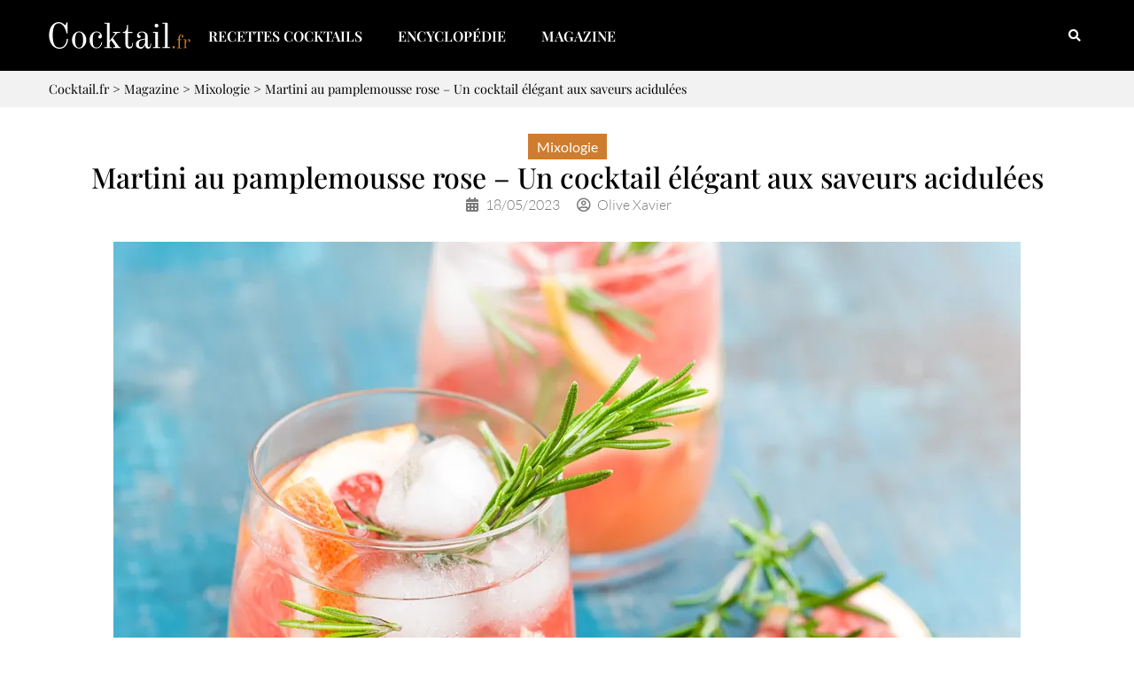

--- FILE ---
content_type: text/html; charset=UTF-8
request_url: https://www.cocktail.fr/magazine/martini-au-pamplemousse-rose-un-cocktail-elegant-aux-saveurs-acidulees/
body_size: 36125
content:
<!doctype html>
<html lang="fr-FR">
<head>
	<meta charset="UTF-8">
		<meta name="viewport" content="width=device-width, initial-scale=1">
	<link rel="profile" href="https://gmpg.org/xfn/11">
	<title>Martini au pamplemousse rose - Un cocktail élégant aux saveurs acidulées</title>
<link data-rocket-prefetch href="https://plausible.io" rel="dns-prefetch">
<link crossorigin data-rocket-preload as="font" href="https://www.cocktail.fr/wp-content/uploads/elementor/google-fonts/fonts/playfairdisplay-nufid-vyszvivyub_rj3ij__anpxdtzyga.woff2" rel="preload">
<link crossorigin data-rocket-preload as="font" href="https://www.cocktail.fr/wp-content/plugins/elementor/assets/lib/font-awesome/webfonts/fa-solid-900.woff2" rel="preload">
<link crossorigin data-rocket-preload as="font" href="https://www.cocktail.fr/wp-content/uploads/elementor/google-fonts/fonts/lato-s6u9w4bmutphh7usswipgq.woff2" rel="preload">
<style id="wpr-usedcss">img:is([sizes=auto i],[sizes^="auto," i]){contain-intrinsic-size:3000px 1500px}img.emoji{display:inline!important;border:none!important;box-shadow:none!important;height:1em!important;width:1em!important;margin:0 .07em!important;vertical-align:-.1em!important;background:0 0!important;padding:0!important}:where(.wp-block-button__link){border-radius:9999px;box-shadow:none;padding:calc(.667em + 2px) calc(1.333em + 2px);text-decoration:none}:root :where(.wp-block-button .wp-block-button__link.is-style-outline),:root :where(.wp-block-button.is-style-outline>.wp-block-button__link){border:2px solid;padding:.667em 1.333em}:root :where(.wp-block-button .wp-block-button__link.is-style-outline:not(.has-text-color)),:root :where(.wp-block-button.is-style-outline>.wp-block-button__link:not(.has-text-color)){color:currentColor}:root :where(.wp-block-button .wp-block-button__link.is-style-outline:not(.has-background)),:root :where(.wp-block-button.is-style-outline>.wp-block-button__link:not(.has-background)){background-color:initial;background-image:none}:where(.wp-block-calendar table:not(.has-background) th){background:#ddd}:where(.wp-block-columns){margin-bottom:1.75em}:where(.wp-block-columns.has-background){padding:1.25em 2.375em}:where(.wp-block-post-comments input[type=submit]){border:none}:where(.wp-block-cover-image:not(.has-text-color)),:where(.wp-block-cover:not(.has-text-color)){color:#fff}:where(.wp-block-cover-image.is-light:not(.has-text-color)),:where(.wp-block-cover.is-light:not(.has-text-color)){color:#000}:root :where(.wp-block-cover h1:not(.has-text-color)),:root :where(.wp-block-cover h2:not(.has-text-color)),:root :where(.wp-block-cover h3:not(.has-text-color)),:root :where(.wp-block-cover h4:not(.has-text-color)),:root :where(.wp-block-cover h5:not(.has-text-color)),:root :where(.wp-block-cover h6:not(.has-text-color)),:root :where(.wp-block-cover p:not(.has-text-color)){color:inherit}:where(.wp-block-file){margin-bottom:1.5em}:where(.wp-block-file__button){border-radius:2em;display:inline-block;padding:.5em 1em}:where(.wp-block-file__button):is(a):active,:where(.wp-block-file__button):is(a):focus,:where(.wp-block-file__button):is(a):hover,:where(.wp-block-file__button):is(a):visited{box-shadow:none;color:#fff;opacity:.85;text-decoration:none}:where(.wp-block-group.wp-block-group-is-layout-constrained){position:relative}:root :where(.wp-block-image.is-style-rounded img,.wp-block-image .is-style-rounded img){border-radius:9999px}:where(.wp-block-latest-comments:not([style*=line-height] .wp-block-latest-comments__comment)){line-height:1.1}:where(.wp-block-latest-comments:not([style*=line-height] .wp-block-latest-comments__comment-excerpt p)){line-height:1.8}:root :where(.wp-block-latest-posts.is-grid){padding:0}:root :where(.wp-block-latest-posts.wp-block-latest-posts__list){padding-left:0}ol,ul{box-sizing:border-box}:root :where(.wp-block-list.has-background){padding:1.25em 2.375em}:where(.wp-block-navigation.has-background .wp-block-navigation-item a:not(.wp-element-button)),:where(.wp-block-navigation.has-background .wp-block-navigation-submenu a:not(.wp-element-button)){padding:.5em 1em}:where(.wp-block-navigation .wp-block-navigation__submenu-container .wp-block-navigation-item a:not(.wp-element-button)),:where(.wp-block-navigation .wp-block-navigation__submenu-container .wp-block-navigation-submenu a:not(.wp-element-button)),:where(.wp-block-navigation .wp-block-navigation__submenu-container .wp-block-navigation-submenu button.wp-block-navigation-item__content),:where(.wp-block-navigation .wp-block-navigation__submenu-container .wp-block-pages-list__item button.wp-block-navigation-item__content){padding:.5em 1em}:root :where(p.has-background){padding:1.25em 2.375em}:where(p.has-text-color:not(.has-link-color)) a{color:inherit}:where(.wp-block-post-comments-form) input:not([type=submit]),:where(.wp-block-post-comments-form) textarea{border:1px solid #949494;font-family:inherit;font-size:1em}:where(.wp-block-post-comments-form) input:where(:not([type=submit]):not([type=checkbox])),:where(.wp-block-post-comments-form) textarea{padding:calc(.667em + 2px)}:where(.wp-block-post-excerpt){box-sizing:border-box;margin-bottom:var(--wp--style--block-gap);margin-top:var(--wp--style--block-gap)}:where(.wp-block-preformatted.has-background){padding:1.25em 2.375em}:where(.wp-block-search__button){border:1px solid #ccc;padding:6px 10px}:where(.wp-block-search__input){font-family:inherit;font-size:inherit;font-style:inherit;font-weight:inherit;letter-spacing:inherit;line-height:inherit;text-transform:inherit}:where(.wp-block-search__button-inside .wp-block-search__inside-wrapper){border:1px solid #949494;box-sizing:border-box;padding:4px}:where(.wp-block-search__button-inside .wp-block-search__inside-wrapper) .wp-block-search__input{border:none;border-radius:0;padding:0 4px}:where(.wp-block-search__button-inside .wp-block-search__inside-wrapper) .wp-block-search__input:focus{outline:0}:where(.wp-block-search__button-inside .wp-block-search__inside-wrapper) :where(.wp-block-search__button){padding:4px 8px}:root :where(.wp-block-separator.is-style-dots){height:auto;line-height:1;text-align:center}:root :where(.wp-block-separator.is-style-dots):before{color:currentColor;content:"···";font-family:serif;font-size:1.5em;letter-spacing:2em;padding-left:2em}:root :where(.wp-block-site-logo.is-style-rounded){border-radius:9999px}:where(.wp-block-social-links:not(.is-style-logos-only)) .wp-social-link{background-color:#f0f0f0;color:#444}:where(.wp-block-social-links:not(.is-style-logos-only)) .wp-social-link-amazon{background-color:#f90;color:#fff}:where(.wp-block-social-links:not(.is-style-logos-only)) .wp-social-link-bandcamp{background-color:#1ea0c3;color:#fff}:where(.wp-block-social-links:not(.is-style-logos-only)) .wp-social-link-behance{background-color:#0757fe;color:#fff}:where(.wp-block-social-links:not(.is-style-logos-only)) .wp-social-link-bluesky{background-color:#0a7aff;color:#fff}:where(.wp-block-social-links:not(.is-style-logos-only)) .wp-social-link-codepen{background-color:#1e1f26;color:#fff}:where(.wp-block-social-links:not(.is-style-logos-only)) .wp-social-link-deviantart{background-color:#02e49b;color:#fff}:where(.wp-block-social-links:not(.is-style-logos-only)) .wp-social-link-discord{background-color:#5865f2;color:#fff}:where(.wp-block-social-links:not(.is-style-logos-only)) .wp-social-link-dribbble{background-color:#e94c89;color:#fff}:where(.wp-block-social-links:not(.is-style-logos-only)) .wp-social-link-dropbox{background-color:#4280ff;color:#fff}:where(.wp-block-social-links:not(.is-style-logos-only)) .wp-social-link-etsy{background-color:#f45800;color:#fff}:where(.wp-block-social-links:not(.is-style-logos-only)) .wp-social-link-facebook{background-color:#0866ff;color:#fff}:where(.wp-block-social-links:not(.is-style-logos-only)) .wp-social-link-fivehundredpx{background-color:#000;color:#fff}:where(.wp-block-social-links:not(.is-style-logos-only)) .wp-social-link-flickr{background-color:#0461dd;color:#fff}:where(.wp-block-social-links:not(.is-style-logos-only)) .wp-social-link-foursquare{background-color:#e65678;color:#fff}:where(.wp-block-social-links:not(.is-style-logos-only)) .wp-social-link-github{background-color:#24292d;color:#fff}:where(.wp-block-social-links:not(.is-style-logos-only)) .wp-social-link-goodreads{background-color:#eceadd;color:#382110}:where(.wp-block-social-links:not(.is-style-logos-only)) .wp-social-link-google{background-color:#ea4434;color:#fff}:where(.wp-block-social-links:not(.is-style-logos-only)) .wp-social-link-gravatar{background-color:#1d4fc4;color:#fff}:where(.wp-block-social-links:not(.is-style-logos-only)) .wp-social-link-instagram{background-color:#f00075;color:#fff}:where(.wp-block-social-links:not(.is-style-logos-only)) .wp-social-link-lastfm{background-color:#e21b24;color:#fff}:where(.wp-block-social-links:not(.is-style-logos-only)) .wp-social-link-linkedin{background-color:#0d66c2;color:#fff}:where(.wp-block-social-links:not(.is-style-logos-only)) .wp-social-link-mastodon{background-color:#3288d4;color:#fff}:where(.wp-block-social-links:not(.is-style-logos-only)) .wp-social-link-medium{background-color:#000;color:#fff}:where(.wp-block-social-links:not(.is-style-logos-only)) .wp-social-link-meetup{background-color:#f6405f;color:#fff}:where(.wp-block-social-links:not(.is-style-logos-only)) .wp-social-link-patreon{background-color:#000;color:#fff}:where(.wp-block-social-links:not(.is-style-logos-only)) .wp-social-link-pinterest{background-color:#e60122;color:#fff}:where(.wp-block-social-links:not(.is-style-logos-only)) .wp-social-link-pocket{background-color:#ef4155;color:#fff}:where(.wp-block-social-links:not(.is-style-logos-only)) .wp-social-link-reddit{background-color:#ff4500;color:#fff}:where(.wp-block-social-links:not(.is-style-logos-only)) .wp-social-link-skype{background-color:#0478d7;color:#fff}:where(.wp-block-social-links:not(.is-style-logos-only)) .wp-social-link-snapchat{background-color:#fefc00;color:#fff;stroke:#000}:where(.wp-block-social-links:not(.is-style-logos-only)) .wp-social-link-soundcloud{background-color:#ff5600;color:#fff}:where(.wp-block-social-links:not(.is-style-logos-only)) .wp-social-link-spotify{background-color:#1bd760;color:#fff}:where(.wp-block-social-links:not(.is-style-logos-only)) .wp-social-link-telegram{background-color:#2aabee;color:#fff}:where(.wp-block-social-links:not(.is-style-logos-only)) .wp-social-link-threads{background-color:#000;color:#fff}:where(.wp-block-social-links:not(.is-style-logos-only)) .wp-social-link-tiktok{background-color:#000;color:#fff}:where(.wp-block-social-links:not(.is-style-logos-only)) .wp-social-link-tumblr{background-color:#011835;color:#fff}:where(.wp-block-social-links:not(.is-style-logos-only)) .wp-social-link-twitch{background-color:#6440a4;color:#fff}:where(.wp-block-social-links:not(.is-style-logos-only)) .wp-social-link-twitter{background-color:#1da1f2;color:#fff}:where(.wp-block-social-links:not(.is-style-logos-only)) .wp-social-link-vimeo{background-color:#1eb7ea;color:#fff}:where(.wp-block-social-links:not(.is-style-logos-only)) .wp-social-link-vk{background-color:#4680c2;color:#fff}:where(.wp-block-social-links:not(.is-style-logos-only)) .wp-social-link-wordpress{background-color:#3499cd;color:#fff}:where(.wp-block-social-links:not(.is-style-logos-only)) .wp-social-link-whatsapp{background-color:#25d366;color:#fff}:where(.wp-block-social-links:not(.is-style-logos-only)) .wp-social-link-x{background-color:#000;color:#fff}:where(.wp-block-social-links:not(.is-style-logos-only)) .wp-social-link-yelp{background-color:#d32422;color:#fff}:where(.wp-block-social-links:not(.is-style-logos-only)) .wp-social-link-youtube{background-color:red;color:#fff}:where(.wp-block-social-links.is-style-logos-only) .wp-social-link{background:0 0}:where(.wp-block-social-links.is-style-logos-only) .wp-social-link svg{height:1.25em;width:1.25em}:where(.wp-block-social-links.is-style-logos-only) .wp-social-link-amazon{color:#f90}:where(.wp-block-social-links.is-style-logos-only) .wp-social-link-bandcamp{color:#1ea0c3}:where(.wp-block-social-links.is-style-logos-only) .wp-social-link-behance{color:#0757fe}:where(.wp-block-social-links.is-style-logos-only) .wp-social-link-bluesky{color:#0a7aff}:where(.wp-block-social-links.is-style-logos-only) .wp-social-link-codepen{color:#1e1f26}:where(.wp-block-social-links.is-style-logos-only) .wp-social-link-deviantart{color:#02e49b}:where(.wp-block-social-links.is-style-logos-only) .wp-social-link-discord{color:#5865f2}:where(.wp-block-social-links.is-style-logos-only) .wp-social-link-dribbble{color:#e94c89}:where(.wp-block-social-links.is-style-logos-only) .wp-social-link-dropbox{color:#4280ff}:where(.wp-block-social-links.is-style-logos-only) .wp-social-link-etsy{color:#f45800}:where(.wp-block-social-links.is-style-logos-only) .wp-social-link-facebook{color:#0866ff}:where(.wp-block-social-links.is-style-logos-only) .wp-social-link-fivehundredpx{color:#000}:where(.wp-block-social-links.is-style-logos-only) .wp-social-link-flickr{color:#0461dd}:where(.wp-block-social-links.is-style-logos-only) .wp-social-link-foursquare{color:#e65678}:where(.wp-block-social-links.is-style-logos-only) .wp-social-link-github{color:#24292d}:where(.wp-block-social-links.is-style-logos-only) .wp-social-link-goodreads{color:#382110}:where(.wp-block-social-links.is-style-logos-only) .wp-social-link-google{color:#ea4434}:where(.wp-block-social-links.is-style-logos-only) .wp-social-link-gravatar{color:#1d4fc4}:where(.wp-block-social-links.is-style-logos-only) .wp-social-link-instagram{color:#f00075}:where(.wp-block-social-links.is-style-logos-only) .wp-social-link-lastfm{color:#e21b24}:where(.wp-block-social-links.is-style-logos-only) .wp-social-link-linkedin{color:#0d66c2}:where(.wp-block-social-links.is-style-logos-only) .wp-social-link-mastodon{color:#3288d4}:where(.wp-block-social-links.is-style-logos-only) .wp-social-link-medium{color:#000}:where(.wp-block-social-links.is-style-logos-only) .wp-social-link-meetup{color:#f6405f}:where(.wp-block-social-links.is-style-logos-only) .wp-social-link-patreon{color:#000}:where(.wp-block-social-links.is-style-logos-only) .wp-social-link-pinterest{color:#e60122}:where(.wp-block-social-links.is-style-logos-only) .wp-social-link-pocket{color:#ef4155}:where(.wp-block-social-links.is-style-logos-only) .wp-social-link-reddit{color:#ff4500}:where(.wp-block-social-links.is-style-logos-only) .wp-social-link-skype{color:#0478d7}:where(.wp-block-social-links.is-style-logos-only) .wp-social-link-snapchat{color:#fff;stroke:#000}:where(.wp-block-social-links.is-style-logos-only) .wp-social-link-soundcloud{color:#ff5600}:where(.wp-block-social-links.is-style-logos-only) .wp-social-link-spotify{color:#1bd760}:where(.wp-block-social-links.is-style-logos-only) .wp-social-link-telegram{color:#2aabee}:where(.wp-block-social-links.is-style-logos-only) .wp-social-link-threads{color:#000}:where(.wp-block-social-links.is-style-logos-only) .wp-social-link-tiktok{color:#000}:where(.wp-block-social-links.is-style-logos-only) .wp-social-link-tumblr{color:#011835}:where(.wp-block-social-links.is-style-logos-only) .wp-social-link-twitch{color:#6440a4}:where(.wp-block-social-links.is-style-logos-only) .wp-social-link-twitter{color:#1da1f2}:where(.wp-block-social-links.is-style-logos-only) .wp-social-link-vimeo{color:#1eb7ea}:where(.wp-block-social-links.is-style-logos-only) .wp-social-link-vk{color:#4680c2}:where(.wp-block-social-links.is-style-logos-only) .wp-social-link-whatsapp{color:#25d366}:where(.wp-block-social-links.is-style-logos-only) .wp-social-link-wordpress{color:#3499cd}:where(.wp-block-social-links.is-style-logos-only) .wp-social-link-x{color:#000}:where(.wp-block-social-links.is-style-logos-only) .wp-social-link-yelp{color:#d32422}:where(.wp-block-social-links.is-style-logos-only) .wp-social-link-youtube{color:red}:root :where(.wp-block-social-links .wp-social-link a){padding:.25em}:root :where(.wp-block-social-links.is-style-logos-only .wp-social-link a){padding:0}:root :where(.wp-block-social-links.is-style-pill-shape .wp-social-link a){padding-left:.6666666667em;padding-right:.6666666667em}:root :where(.wp-block-tag-cloud.is-style-outline){display:flex;flex-wrap:wrap;gap:1ch}:root :where(.wp-block-tag-cloud.is-style-outline a){border:1px solid;font-size:unset!important;margin-right:0;padding:1ch 2ch;text-decoration:none!important}:root :where(.wp-block-table-of-contents){box-sizing:border-box}:where(.wp-block-term-description){box-sizing:border-box;margin-bottom:var(--wp--style--block-gap);margin-top:var(--wp--style--block-gap)}:where(pre.wp-block-verse){font-family:inherit}:root{--wp--preset--font-size--normal:16px;--wp--preset--font-size--huge:42px}.aligncenter{clear:both}.screen-reader-text{border:0;clip-path:inset(50%);height:1px;margin:-1px;overflow:hidden;padding:0;position:absolute;width:1px;word-wrap:normal!important}html :where(.has-border-color){border-style:solid}html :where([style*=border-top-color]){border-top-style:solid}html :where([style*=border-right-color]){border-right-style:solid}html :where([style*=border-bottom-color]){border-bottom-style:solid}html :where([style*=border-left-color]){border-left-style:solid}html :where([style*=border-width]){border-style:solid}html :where([style*=border-top-width]){border-top-style:solid}html :where([style*=border-right-width]){border-right-style:solid}html :where([style*=border-bottom-width]){border-bottom-style:solid}html :where([style*=border-left-width]){border-left-style:solid}html :where(img[class*=wp-image-]){height:auto;max-width:100%}:where(figure){margin:0 0 1em}html :where(.is-position-sticky){--wp-admin--admin-bar--position-offset:var(--wp-admin--admin-bar--height,0px)}@media screen and (max-width:600px){html :where(.is-position-sticky){--wp-admin--admin-bar--position-offset:0px}}@font-face{font-family:ratemypost;src:url(https://www.cocktail.fr/wp-content/plugins/rate-my-post/public/css/fonts/ratemypost.eot);src:url(https://www.cocktail.fr/wp-content/plugins/rate-my-post/public/css/fonts/ratemypost.eot#iefix) format("embedded-opentype"),url(https://www.cocktail.fr/wp-content/plugins/rate-my-post/public/css/fonts/ratemypost.ttf) format("truetype"),url(https://www.cocktail.fr/wp-content/plugins/rate-my-post/public/css/fonts/ratemypost.woff) format("woff"),url(https://www.cocktail.fr/wp-content/plugins/rate-my-post/public/css/fonts/ratemypost.svg#ratemypost) format("svg");font-weight:400;font-style:normal;font-display:swap}[class*=\ rmp-icon--],[class^=rmp-icon--]{speak:none;font-variant:normal;text-transform:none;-webkit-font-smoothing:antialiased;-moz-osx-font-smoothing:grayscale;font-style:normal;font-weight:400;line-height:1;font-family:ratemypost!important}.rmp-icon--full-highlight{color:#ff912c}.rmp-icon--half-highlight{background:linear-gradient(90deg,#ff912c 50%,#ccc 50%);-webkit-text-fill-color:transparent;-webkit-background-clip:text}:root{--wp--preset--aspect-ratio--square:1;--wp--preset--aspect-ratio--4-3:4/3;--wp--preset--aspect-ratio--3-4:3/4;--wp--preset--aspect-ratio--3-2:3/2;--wp--preset--aspect-ratio--2-3:2/3;--wp--preset--aspect-ratio--16-9:16/9;--wp--preset--aspect-ratio--9-16:9/16;--wp--preset--color--black:#000000;--wp--preset--color--cyan-bluish-gray:#abb8c3;--wp--preset--color--white:#ffffff;--wp--preset--color--pale-pink:#f78da7;--wp--preset--color--vivid-red:#cf2e2e;--wp--preset--color--luminous-vivid-orange:#ff6900;--wp--preset--color--luminous-vivid-amber:#fcb900;--wp--preset--color--light-green-cyan:#7bdcb5;--wp--preset--color--vivid-green-cyan:#00d084;--wp--preset--color--pale-cyan-blue:#8ed1fc;--wp--preset--color--vivid-cyan-blue:#0693e3;--wp--preset--color--vivid-purple:#9b51e0;--wp--preset--gradient--vivid-cyan-blue-to-vivid-purple:linear-gradient(135deg,rgba(6, 147, 227, 1) 0%,rgb(155, 81, 224) 100%);--wp--preset--gradient--light-green-cyan-to-vivid-green-cyan:linear-gradient(135deg,rgb(122, 220, 180) 0%,rgb(0, 208, 130) 100%);--wp--preset--gradient--luminous-vivid-amber-to-luminous-vivid-orange:linear-gradient(135deg,rgba(252, 185, 0, 1) 0%,rgba(255, 105, 0, 1) 100%);--wp--preset--gradient--luminous-vivid-orange-to-vivid-red:linear-gradient(135deg,rgba(255, 105, 0, 1) 0%,rgb(207, 46, 46) 100%);--wp--preset--gradient--very-light-gray-to-cyan-bluish-gray:linear-gradient(135deg,rgb(238, 238, 238) 0%,rgb(169, 184, 195) 100%);--wp--preset--gradient--cool-to-warm-spectrum:linear-gradient(135deg,rgb(74, 234, 220) 0%,rgb(151, 120, 209) 20%,rgb(207, 42, 186) 40%,rgb(238, 44, 130) 60%,rgb(251, 105, 98) 80%,rgb(254, 248, 76) 100%);--wp--preset--gradient--blush-light-purple:linear-gradient(135deg,rgb(255, 206, 236) 0%,rgb(152, 150, 240) 100%);--wp--preset--gradient--blush-bordeaux:linear-gradient(135deg,rgb(254, 205, 165) 0%,rgb(254, 45, 45) 50%,rgb(107, 0, 62) 100%);--wp--preset--gradient--luminous-dusk:linear-gradient(135deg,rgb(255, 203, 112) 0%,rgb(199, 81, 192) 50%,rgb(65, 88, 208) 100%);--wp--preset--gradient--pale-ocean:linear-gradient(135deg,rgb(255, 245, 203) 0%,rgb(182, 227, 212) 50%,rgb(51, 167, 181) 100%);--wp--preset--gradient--electric-grass:linear-gradient(135deg,rgb(202, 248, 128) 0%,rgb(113, 206, 126) 100%);--wp--preset--gradient--midnight:linear-gradient(135deg,rgb(2, 3, 129) 0%,rgb(40, 116, 252) 100%);--wp--preset--font-size--small:13px;--wp--preset--font-size--medium:20px;--wp--preset--font-size--large:36px;--wp--preset--font-size--x-large:42px;--wp--preset--spacing--20:0.44rem;--wp--preset--spacing--30:0.67rem;--wp--preset--spacing--40:1rem;--wp--preset--spacing--50:1.5rem;--wp--preset--spacing--60:2.25rem;--wp--preset--spacing--70:3.38rem;--wp--preset--spacing--80:5.06rem;--wp--preset--shadow--natural:6px 6px 9px rgba(0, 0, 0, .2);--wp--preset--shadow--deep:12px 12px 50px rgba(0, 0, 0, .4);--wp--preset--shadow--sharp:6px 6px 0px rgba(0, 0, 0, .2);--wp--preset--shadow--outlined:6px 6px 0px -3px rgba(255, 255, 255, 1),6px 6px rgba(0, 0, 0, 1);--wp--preset--shadow--crisp:6px 6px 0px rgba(0, 0, 0, 1)}:root{--wp--style--global--content-size:800px;--wp--style--global--wide-size:1200px}:where(body){margin:0}:where(.wp-site-blocks)>*{margin-block-start:24px;margin-block-end:0}:where(.wp-site-blocks)>:first-child{margin-block-start:0}:where(.wp-site-blocks)>:last-child{margin-block-end:0}:root{--wp--style--block-gap:24px}:root :where(.is-layout-flow)>:first-child{margin-block-start:0}:root :where(.is-layout-flow)>:last-child{margin-block-end:0}:root :where(.is-layout-flow)>*{margin-block-start:24px;margin-block-end:0}:root :where(.is-layout-constrained)>:first-child{margin-block-start:0}:root :where(.is-layout-constrained)>:last-child{margin-block-end:0}:root :where(.is-layout-constrained)>*{margin-block-start:24px;margin-block-end:0}:root :where(.is-layout-flex){gap:24px}:root :where(.is-layout-grid){gap:24px}body{padding-top:0;padding-right:0;padding-bottom:0;padding-left:0}a:where(:not(.wp-element-button)){text-decoration:underline}:root :where(.wp-element-button,.wp-block-button__link){background-color:#32373c;border-width:0;color:#fff;font-family:inherit;font-size:inherit;line-height:inherit;padding:calc(.667em + 2px) calc(1.333em + 2px);text-decoration:none}:root :where(.wp-block-pullquote){font-size:1.5em;line-height:1.6}.aligncenter{clear:both;display:block;margin-inline:auto}.wp-caption{margin-block-end:1.25rem;max-width:100%}.wp-caption img{display:block;margin-inline:auto}.wp-caption-text{margin:0}.pagination{display:flex;justify-content:space-between;margin:20px auto}.sticky{display:block;position:relative}.hide{display:none!important}.screen-reader-text{clip:rect(1px,1px,1px,1px);height:1px;overflow:hidden;position:absolute!important;width:1px;word-wrap:normal!important}.wp-caption{margin:0 auto 2em}.breadcrumbs{font-family:var( --e-global-typography-primary-font-family ),Sans-serif;font-size:.9em}ol:not(.breadcrumb) li::marker{color:#ce7c2e;background-color:#000}ol:not(.breadcrumb) li+li{margin-top:25px}#page>ol:not(.breadcrumb) li,#search>ol:not(.breadcrumb) li,ol:not(.breadcrumb) li{list-style:none;padding-left:25px;position:relative}ol:not(.breadcrumb) li::before{display:-webkit-box;display:flex;justify-content:center;flex-shrink:0;position:absolute;top:-2px;left:-15px;width:30px;height:30px;margin:0 5px 0 0;background:#ce7c2e;color:#fff;border-radius:50%;line-height:28px}#page>.content ol:not(.breadcrumb) li:first-child::before,#search>.content ol:not(.breadcrumb) li:first-child::before,ol:not(.breadcrumb) li:first-child::before{content:"1"}#page>.content ol:not(.breadcrumb) li:nth-child(2)::before,#search>.content ol:not(.breadcrumb) li:nth-child(2)::before,ol:not(.breadcrumb) li:nth-child(2)::before{content:"2"}#page>.content ol:not(.breadcrumb) li:nth-child(3)::before,#search>.content ol:not(.breadcrumb) li:nth-child(3)::before,ol:not(.breadcrumb) li:nth-child(3)::before{content:"3"}#page>.content ol:not(.breadcrumb) li:nth-child(4)::before,#search>.content ol:not(.breadcrumb) li:nth-child(4)::before,ol:not(.breadcrumb) li:nth-child(4)::before{content:"4"}#page>.content ol:not(.breadcrumb) li:nth-child(5)::before,#search>.content ol:not(.breadcrumb) li:nth-child(5)::before,ol:not(.breadcrumb) li:nth-child(5)::before{content:"5"}#page>.content ol:not(.breadcrumb) li:nth-child(6)::before,#search>.content ol:not(.breadcrumb) li:nth-child(6)::before,ol:not(.breadcrumb) li:nth-child(6)::before{content:"6"}#page>.content ol:not(.breadcrumb) li:nth-child(7)::before,#search>.content ol li:nth-child(7)::before,ol:not(.breadcrumb) li:nth-child(7)::before{content:"7"}#page>.content ol:not(.breadcrumb) li:nth-child(8)::before,#search>.content ol:not(.breadcrumb) li:nth-child(8)::before,ol:not(.breadcrumb) li:nth-child(8)::before{content:"8"}#page>.content ol:not(.breadcrumb) li:nth-child(9)::before,#search>.content ol:not(.breadcrumb) li:nth-child(9)::before,ol:not(.breadcrumb) li:nth-child(9)::before{content:"9"}#page>.content ol:not(.breadcrumb) li:nth-child(10)::before,#search>.content ol:not(.breadcrumb) li:nth-child(10)::before,ol:not(.breadcrumb) li:nth-child(10)::before{content:"10"}.breadcrumbs,.e-con-inner .breadcrumbs a{color:var(--e-global-color-primary)}html{line-height:1.15;-webkit-text-size-adjust:100%}*,:after,:before{box-sizing:border-box}body{background-color:#fff;color:#333;font-family:-apple-system,BlinkMacSystemFont,'Segoe UI',Roboto,'Helvetica Neue',Arial,'Noto Sans',sans-serif,'Apple Color Emoji','Segoe UI Emoji','Segoe UI Symbol','Noto Color Emoji';font-size:1rem;font-weight:400;line-height:1.5;margin:0;-webkit-font-smoothing:antialiased;-moz-osx-font-smoothing:grayscale}h1,h2{color:inherit;font-family:inherit;font-weight:500;line-height:1.2;margin-block-end:1rem;margin-block-start:.5rem}h1{font-size:2.5rem}h2{font-size:2rem}p{margin-block-end:.9rem;margin-block-start:0}a{background-color:transparent;color:#c36;text-decoration:none}a:active,a:hover{color:#336}a:not([href]):not([tabindex]),a:not([href]):not([tabindex]):focus,a:not([href]):not([tabindex]):hover{color:inherit;text-decoration:none}a:not([href]):not([tabindex]):focus{outline:0}strong{font-weight:bolder}sub{font-size:75%;line-height:0;position:relative;vertical-align:baseline}sub{bottom:-.25em}img{border-style:none;height:auto;max-width:100%}figcaption{color:#333;font-size:16px;font-style:italic;font-weight:400;line-height:1.4}[hidden],template{display:none}@media print{*,:after,:before{background:0 0!important;box-shadow:none!important;color:#000!important;text-shadow:none!important}a,a:visited{text-decoration:underline}a[href]:after{content:" (" attr(href) ")"}a[href^="#"]:after,a[href^="javascript:"]:after{content:""}img,tr{-moz-column-break-inside:avoid;break-inside:avoid}h2,p{orphans:3;widows:3}h2{-moz-column-break-after:avoid;break-after:avoid}}label{display:inline-block;line-height:1;vertical-align:middle}button,input,optgroup,select,textarea{font-family:inherit;font-size:1rem;line-height:1.5;margin:0}input[type=email],input[type=number],input[type=search],input[type=text],input[type=url],select,textarea{border:1px solid #666;border-radius:3px;padding:.5rem 1rem;transition:all .3s;width:100%}input[type=email]:focus,input[type=number]:focus,input[type=search]:focus,input[type=text]:focus,input[type=url]:focus,select:focus,textarea:focus{border-color:#333}button,input{overflow:visible}button,select{text-transform:none}[type=button],[type=reset],[type=submit],button{-webkit-appearance:button;width:auto}[type=button],[type=submit],button{background-color:transparent;border:1px solid #c36;border-radius:3px;color:#c36;display:inline-block;font-size:1rem;font-weight:400;padding:.5rem 1rem;text-align:center;transition:all .3s;-webkit-user-select:none;-moz-user-select:none;user-select:none;white-space:nowrap}[type=button]:focus:not(:focus-visible),[type=submit]:focus:not(:focus-visible),button:focus:not(:focus-visible){outline:0}[type=button]:focus,[type=button]:hover,[type=submit]:focus,[type=submit]:hover,button:focus,button:hover{background-color:#c36;color:#fff;text-decoration:none}[type=button]:not(:disabled),[type=submit]:not(:disabled),button:not(:disabled){cursor:pointer}fieldset{padding:.35em .75em .625em}legend{box-sizing:border-box;color:inherit;display:table;max-width:100%;padding:0;white-space:normal}progress{vertical-align:baseline}textarea{overflow:auto;resize:vertical}[type=checkbox],[type=radio]{box-sizing:border-box;padding:0}[type=number]::-webkit-inner-spin-button,[type=number]::-webkit-outer-spin-button{height:auto}[type=search]{-webkit-appearance:textfield;outline-offset:-2px}[type=search]::-webkit-search-decoration{-webkit-appearance:none}::-webkit-file-upload-button{-webkit-appearance:button;font:inherit}select{display:block}table{background-color:transparent;border-collapse:collapse;border-spacing:0;font-size:.9em;margin-block-end:15px;width:100%}table tbody+tbody{border-block-start:2px solid hsla(0,0%,50%,.502)}li,ol,ul{background:0 0;border:0;font-size:100%;margin-block-end:0;margin-block-start:0;outline:0;vertical-align:baseline}.elementor-hidden{display:none}.elementor-screen-only,.screen-reader-text{height:1px;margin:-1px;overflow:hidden;padding:0;position:absolute;top:-10000em;width:1px;clip:rect(0,0,0,0);border:0}.elementor *,.elementor :after,.elementor :before{box-sizing:border-box}.elementor a{box-shadow:none;text-decoration:none}.elementor img{border:none;border-radius:0;box-shadow:none;height:auto;max-width:100%}.elementor .elementor-widget:not(.elementor-widget-text-editor):not(.elementor-widget-theme-post-content) figure{margin:0}.elementor iframe,.elementor object,.elementor video{border:none;line-height:1;margin:0;max-width:100%;width:100%}.elementor-widget-wrap .elementor-element.elementor-widget__width-auto{max-width:100%}.elementor-element{--flex-direction:initial;--flex-wrap:initial;--justify-content:initial;--align-items:initial;--align-content:initial;--gap:initial;--flex-basis:initial;--flex-grow:initial;--flex-shrink:initial;--order:initial;--align-self:initial;align-self:var(--align-self);flex-basis:var(--flex-basis);flex-grow:var(--flex-grow);flex-shrink:var(--flex-shrink);order:var(--order)}.elementor-element:where(.e-con-full,.elementor-widget){align-content:var(--align-content);align-items:var(--align-items);flex-direction:var(--flex-direction);flex-wrap:var(--flex-wrap);gap:var(--row-gap) var(--column-gap);justify-content:var(--justify-content)}.elementor-invisible{visibility:hidden}.elementor-align-center{text-align:center}.elementor-align-center .elementor-button{width:auto}:root{--page-title-display:block}.elementor-page-title{display:var(--page-title-display)}.elementor-widget-wrap{align-content:flex-start;flex-wrap:wrap;position:relative;width:100%}.elementor:not(.elementor-bc-flex-widget) .elementor-widget-wrap{display:flex}.elementor-widget-wrap>.elementor-element{width:100%}.elementor-widget-wrap.e-swiper-container{width:calc(100% - (var(--e-column-margin-left,0px) + var(--e-column-margin-right,0px)))}.elementor-widget{position:relative}.elementor-widget:not(:last-child){margin-bottom:var(--kit-widget-spacing,20px)}.elementor-widget:not(:last-child).elementor-widget__width-auto{margin-bottom:0}.elementor-grid{display:grid;grid-column-gap:var(--grid-column-gap);grid-row-gap:var(--grid-row-gap)}.elementor-grid .elementor-grid-item{min-width:0}.elementor-grid-0 .elementor-grid{display:inline-block;margin-bottom:calc(-1 * var(--grid-row-gap));width:100%;word-spacing:var(--grid-column-gap)}.elementor-grid-0 .elementor-grid .elementor-grid-item{display:inline-block;margin-bottom:var(--grid-row-gap);word-break:break-word}.elementor-grid-3 .elementor-grid{grid-template-columns:repeat(3,1fr)}@media (min-width:1025px){#elementor-device-mode:after{content:"desktop"}}@media (min-width:-1){#elementor-device-mode:after{content:"widescreen"}}@media (max-width:-1){#elementor-device-mode:after{content:"laptop";content:"tablet_extra"}}@media (max-width:1024px){.elementor-widget-wrap .elementor-element.elementor-widget-tablet__width-auto{max-width:100%}.elementor-grid-tablet-2 .elementor-grid{grid-template-columns:repeat(2,1fr)}#elementor-device-mode:after{content:"tablet"}}@media (max-width:-1){#elementor-device-mode:after{content:"mobile_extra"}}@media (prefers-reduced-motion:no-preference){html{scroll-behavior:smooth}}.e-con{--border-radius:0;--border-top-width:0px;--border-right-width:0px;--border-bottom-width:0px;--border-left-width:0px;--border-style:initial;--border-color:initial;--container-widget-width:100%;--container-widget-height:initial;--container-widget-flex-grow:0;--container-widget-align-self:initial;--content-width:min(100%,var(--container-max-width,1140px));--width:100%;--min-height:initial;--height:auto;--text-align:initial;--margin-top:0px;--margin-right:0px;--margin-bottom:0px;--margin-left:0px;--padding-top:var(--container-default-padding-top,10px);--padding-right:var(--container-default-padding-right,10px);--padding-bottom:var(--container-default-padding-bottom,10px);--padding-left:var(--container-default-padding-left,10px);--position:relative;--z-index:revert;--overflow:visible;--gap:var(--widgets-spacing,20px);--row-gap:var(--widgets-spacing-row,20px);--column-gap:var(--widgets-spacing-column,20px);--overlay-mix-blend-mode:initial;--overlay-opacity:1;--overlay-transition:0.3s;--e-con-grid-template-columns:repeat(3,1fr);--e-con-grid-template-rows:repeat(2,1fr);border-radius:var(--border-radius);height:var(--height);min-height:var(--min-height);min-width:0;overflow:var(--overflow);position:var(--position);width:var(--width);z-index:var(--z-index);--flex-wrap-mobile:wrap;margin-block-end:var(--margin-block-end);margin-block-start:var(--margin-block-start);margin-inline-end:var(--margin-inline-end);margin-inline-start:var(--margin-inline-start);padding-inline-end:var(--padding-inline-end);padding-inline-start:var(--padding-inline-start)}.e-con:where(:not(.e-div-block-base)){transition:background var(--background-transition,.3s),border var(--border-transition,.3s),box-shadow var(--border-transition,.3s),transform var(--e-con-transform-transition-duration,.4s)}.e-con{--margin-block-start:var(--margin-top);--margin-block-end:var(--margin-bottom);--margin-inline-start:var(--margin-left);--margin-inline-end:var(--margin-right);--padding-inline-start:var(--padding-left);--padding-inline-end:var(--padding-right);--padding-block-start:var(--padding-top);--padding-block-end:var(--padding-bottom);--border-block-start-width:var(--border-top-width);--border-block-end-width:var(--border-bottom-width);--border-inline-start-width:var(--border-left-width);--border-inline-end-width:var(--border-right-width)}body.rtl .e-con{--padding-inline-start:var(--padding-right);--padding-inline-end:var(--padding-left);--margin-inline-start:var(--margin-right);--margin-inline-end:var(--margin-left);--border-inline-start-width:var(--border-right-width);--border-inline-end-width:var(--border-left-width)}.e-con.e-flex{--flex-direction:column;--flex-basis:auto;--flex-grow:0;--flex-shrink:1;flex:var(--flex-grow) var(--flex-shrink) var(--flex-basis)}.e-con-full,.e-con>.e-con-inner{padding-block-end:var(--padding-block-end);padding-block-start:var(--padding-block-start);text-align:var(--text-align)}.e-con-full.e-flex,.e-con.e-flex>.e-con-inner{flex-direction:var(--flex-direction)}.e-con,.e-con>.e-con-inner{display:var(--display)}.e-con-boxed.e-flex{align-content:normal;align-items:normal;flex-direction:column;flex-wrap:nowrap;justify-content:normal}.e-con-boxed{gap:initial;text-align:initial}.e-con.e-flex>.e-con-inner{align-content:var(--align-content);align-items:var(--align-items);align-self:auto;flex-basis:auto;flex-grow:1;flex-shrink:1;flex-wrap:var(--flex-wrap);justify-content:var(--justify-content)}.e-con>.e-con-inner{gap:var(--row-gap) var(--column-gap);height:100%;margin:0 auto;max-width:var(--content-width);padding-inline-end:0;padding-inline-start:0;width:100%}:is(.elementor-section-wrap,[data-elementor-id])>.e-con{--margin-left:auto;--margin-right:auto;max-width:min(100%,var(--width))}.e-con .elementor-widget.elementor-widget{margin-block-end:0}.e-con:before,.e-con>.elementor-motion-effects-container>.elementor-motion-effects-layer:before{border-block-end-width:var(--border-block-end-width);border-block-start-width:var(--border-block-start-width);border-color:var(--border-color);border-inline-end-width:var(--border-inline-end-width);border-inline-start-width:var(--border-inline-start-width);border-radius:var(--border-radius);border-style:var(--border-style);content:var(--background-overlay);display:block;height:max(100% + var(--border-top-width) + var(--border-bottom-width),100%);left:calc(0px - var(--border-left-width));mix-blend-mode:var(--overlay-mix-blend-mode);opacity:var(--overlay-opacity);position:absolute;top:calc(0px - var(--border-top-width));transition:var(--overlay-transition,.3s);width:max(100% + var(--border-left-width) + var(--border-right-width),100%)}.e-con:before{transition:background var(--overlay-transition,.3s),border-radius var(--border-transition,.3s),opacity var(--overlay-transition,.3s)}.e-con .elementor-widget{min-width:0}.e-con .elementor-widget.e-widget-swiper{width:100%}.e-con>.e-con-inner>.elementor-widget>.elementor-widget-container,.e-con>.elementor-widget>.elementor-widget-container{height:100%}.e-con.e-con>.e-con-inner>.elementor-widget,.elementor.elementor .e-con>.elementor-widget{max-width:100%}.e-con .elementor-widget:not(:last-child){--kit-widget-spacing:0px}@media (max-width:767px){.elementor-widget-wrap .elementor-element.elementor-widget-mobile__width-auto{max-width:100%}.elementor-grid-mobile-1 .elementor-grid{grid-template-columns:repeat(1,1fr)}#elementor-device-mode:after{content:"mobile"}.e-con.e-flex{--width:100%;--flex-wrap:var(--flex-wrap-mobile)}}.elementor-element:where(:not(.e-con)):where(:not(.e-div-block-base)) .elementor-widget-container,.elementor-element:where(:not(.e-con)):where(:not(.e-div-block-base)):not(:has(.elementor-widget-container)){transition:background .3s,border .3s,border-radius .3s,box-shadow .3s,transform var(--e-transform-transition-duration,.4s)}.elementor-heading-title{line-height:1;margin:0;padding:0}.elementor-button{background-color:#69727d;border-radius:3px;color:#fff;display:inline-block;font-size:15px;line-height:1;padding:12px 24px;fill:#fff;text-align:center;transition:all .3s}.elementor-button:focus,.elementor-button:hover,.elementor-button:visited{color:#fff}.elementor-button.elementor-size-xs{border-radius:2px;font-size:13px;padding:10px 20px}.elementor-button span{text-decoration:inherit}.elementor-icon{color:#69727d;display:inline-block;font-size:50px;line-height:1;text-align:center;transition:all .3s}.elementor-icon:hover{color:#69727d}.elementor-icon i,.elementor-icon svg{display:block;height:1em;position:relative;width:1em}.elementor-icon i:before,.elementor-icon svg:before{left:50%;position:absolute;transform:translateX(-50%)}.elementor-shape-rounded .elementor-icon{border-radius:10%}.animated{animation-duration:1.25s}.animated.reverse{animation-direction:reverse;animation-fill-mode:forwards}@media (prefers-reduced-motion:reduce){.animated{animation:none}}.elementor-widget-image{text-align:center}.elementor-widget-image a{display:inline-block}.elementor-widget-image a img[src$=".svg"]{width:48px}.elementor-widget-image img{display:inline-block;vertical-align:middle}.elementor-item:after,.elementor-item:before{display:block;position:absolute;transition:.3s;transition-timing-function:cubic-bezier(.58,.3,.005,1)}.elementor-item:not(:hover):not(:focus):not(.elementor-item-active):not(.highlighted):after,.elementor-item:not(:hover):not(:focus):not(.elementor-item-active):not(.highlighted):before{opacity:0}.elementor-item.highlighted:after,.elementor-item.highlighted:before,.elementor-item:focus:after,.elementor-item:focus:before,.elementor-item:hover:after,.elementor-item:hover:before{transform:scale(1)}.elementor-nav-menu--main .elementor-nav-menu a{transition:.4s}.elementor-nav-menu--main .elementor-nav-menu a,.elementor-nav-menu--main .elementor-nav-menu a.highlighted,.elementor-nav-menu--main .elementor-nav-menu a:focus,.elementor-nav-menu--main .elementor-nav-menu a:hover{padding:13px 20px}.elementor-nav-menu--main .elementor-nav-menu a.current{background:#1f2124;color:#fff}.elementor-nav-menu--main .elementor-nav-menu a.disabled{background:#3f444b;color:#88909b}.elementor-nav-menu--main .elementor-nav-menu ul{border-style:solid;border-width:0;padding:0;position:absolute;width:12em}.elementor-nav-menu--main .elementor-nav-menu span.scroll-down,.elementor-nav-menu--main .elementor-nav-menu span.scroll-up{background:#fff;display:none;height:20px;overflow:hidden;position:absolute;visibility:hidden}.elementor-nav-menu--main .elementor-nav-menu span.scroll-down-arrow,.elementor-nav-menu--main .elementor-nav-menu span.scroll-up-arrow{border:8px dashed transparent;border-bottom:8px solid #33373d;height:0;left:50%;margin-inline-start:-8px;overflow:hidden;position:absolute;top:-2px;width:0}.elementor-nav-menu--main .elementor-nav-menu span.scroll-down-arrow{border-color:#33373d transparent transparent;border-style:solid dashed dashed;top:6px}.elementor-nav-menu--main .elementor-nav-menu--dropdown .sub-arrow .e-font-icon-svg,.elementor-nav-menu--main .elementor-nav-menu--dropdown .sub-arrow i{transform:rotate(-90deg)}.elementor-nav-menu--main .elementor-nav-menu--dropdown .sub-arrow .e-font-icon-svg{fill:currentColor;height:1em;width:1em}.elementor-nav-menu--layout-horizontal{display:flex}.elementor-nav-menu--layout-horizontal .elementor-nav-menu{display:flex;flex-wrap:wrap}.elementor-nav-menu--layout-horizontal .elementor-nav-menu a{flex-grow:1;white-space:nowrap}.elementor-nav-menu--layout-horizontal .elementor-nav-menu>li{display:flex}.elementor-nav-menu--layout-horizontal .elementor-nav-menu>li ul,.elementor-nav-menu--layout-horizontal .elementor-nav-menu>li>.scroll-down{top:100%!important}.elementor-nav-menu--layout-horizontal .elementor-nav-menu>li:not(:first-child)>a{margin-inline-start:var(--e-nav-menu-horizontal-menu-item-margin)}.elementor-nav-menu--layout-horizontal .elementor-nav-menu>li:not(:first-child)>.scroll-down,.elementor-nav-menu--layout-horizontal .elementor-nav-menu>li:not(:first-child)>.scroll-up,.elementor-nav-menu--layout-horizontal .elementor-nav-menu>li:not(:first-child)>ul{left:var(--e-nav-menu-horizontal-menu-item-margin)!important}.elementor-nav-menu--layout-horizontal .elementor-nav-menu>li:not(:last-child)>a{margin-inline-end:var(--e-nav-menu-horizontal-menu-item-margin)}.elementor-nav-menu--layout-horizontal .elementor-nav-menu>li:not(:last-child):after{align-self:center;border-color:var(--e-nav-menu-divider-color,#000);border-left-style:var(--e-nav-menu-divider-style,solid);border-left-width:var(--e-nav-menu-divider-width,2px);content:var(--e-nav-menu-divider-content,none);height:var(--e-nav-menu-divider-height,35%)}.elementor-nav-menu__align-right .elementor-nav-menu{justify-content:flex-end;margin-left:auto}.elementor-nav-menu__align-right .elementor-nav-menu--layout-vertical>ul>li>a{justify-content:flex-end}.elementor-nav-menu__align-left .elementor-nav-menu{justify-content:flex-start;margin-right:auto}.elementor-nav-menu__align-left .elementor-nav-menu--layout-vertical>ul>li>a{justify-content:flex-start}.elementor-nav-menu__align-start .elementor-nav-menu{justify-content:flex-start;margin-inline-end:auto}.elementor-nav-menu__align-start .elementor-nav-menu--layout-vertical>ul>li>a{justify-content:flex-start}.elementor-nav-menu__align-end .elementor-nav-menu{justify-content:flex-end;margin-inline-start:auto}.elementor-nav-menu__align-end .elementor-nav-menu--layout-vertical>ul>li>a{justify-content:flex-end}.elementor-nav-menu__align-center .elementor-nav-menu{justify-content:center;margin-inline-end:auto;margin-inline-start:auto}.elementor-nav-menu__align-center .elementor-nav-menu--layout-vertical>ul>li>a{justify-content:center}.elementor-nav-menu__align-justify .elementor-nav-menu--layout-horizontal .elementor-nav-menu{width:100%}.elementor-nav-menu__align-justify .elementor-nav-menu--layout-horizontal .elementor-nav-menu>li{flex-grow:1}.elementor-nav-menu__align-justify .elementor-nav-menu--layout-horizontal .elementor-nav-menu>li>a{justify-content:center}.elementor-widget-nav-menu:not(.elementor-nav-menu--toggle) .elementor-menu-toggle{display:none}.elementor-widget-nav-menu .elementor-widget-container,.elementor-widget-nav-menu:not(:has(.elementor-widget-container)):not([class*=elementor-hidden-]){display:flex;flex-direction:column}.elementor-nav-menu{position:relative;z-index:2}.elementor-nav-menu:after{clear:both;content:" ";display:block;font:0/0 serif;height:0;overflow:hidden;visibility:hidden}.elementor-nav-menu,.elementor-nav-menu li,.elementor-nav-menu ul{display:block;line-height:normal;list-style:none;margin:0;padding:0;-webkit-tap-highlight-color:transparent}.elementor-nav-menu ul{display:none}.elementor-nav-menu ul ul a,.elementor-nav-menu ul ul a:active,.elementor-nav-menu ul ul a:focus,.elementor-nav-menu ul ul a:hover{border-left:16px solid transparent}.elementor-nav-menu ul ul ul a,.elementor-nav-menu ul ul ul a:active,.elementor-nav-menu ul ul ul a:focus,.elementor-nav-menu ul ul ul a:hover{border-left:24px solid transparent}.elementor-nav-menu ul ul ul ul a,.elementor-nav-menu ul ul ul ul a:active,.elementor-nav-menu ul ul ul ul a:focus,.elementor-nav-menu ul ul ul ul a:hover{border-left:32px solid transparent}.elementor-nav-menu ul ul ul ul ul a,.elementor-nav-menu ul ul ul ul ul a:active,.elementor-nav-menu ul ul ul ul ul a:focus,.elementor-nav-menu ul ul ul ul ul a:hover{border-left:40px solid transparent}.elementor-nav-menu a,.elementor-nav-menu li{position:relative}.elementor-nav-menu li{border-width:0}.elementor-nav-menu a{align-items:center;display:flex}.elementor-nav-menu a,.elementor-nav-menu a:focus,.elementor-nav-menu a:hover{line-height:20px;padding:10px 20px}.elementor-nav-menu a.current{background:#1f2124;color:#fff}.elementor-nav-menu a.disabled{color:#88909b;cursor:not-allowed}.elementor-nav-menu .e-plus-icon:before{content:"+"}.elementor-nav-menu .sub-arrow{align-items:center;display:flex;line-height:1;margin-block-end:-10px;margin-block-start:-10px;padding:10px;padding-inline-end:0}.elementor-nav-menu .sub-arrow i{pointer-events:none}.elementor-nav-menu .sub-arrow .fa.fa-chevron-down,.elementor-nav-menu .sub-arrow .fas.fa-chevron-down{font-size:.7em}.elementor-nav-menu .sub-arrow .e-font-icon-svg{height:1em;width:1em}.elementor-nav-menu .sub-arrow .e-font-icon-svg.fa-svg-chevron-down{height:.7em;width:.7em}.elementor-nav-menu--dropdown .elementor-item.elementor-item-active,.elementor-nav-menu--dropdown .elementor-item.highlighted,.elementor-nav-menu--dropdown .elementor-item:focus,.elementor-nav-menu--dropdown .elementor-item:hover{background-color:#3f444b;color:#fff}.elementor-menu-toggle{align-items:center;background-color:rgba(0,0,0,.05);border:0 solid;border-radius:3px;color:#33373d;cursor:pointer;display:flex;font-size:var(--nav-menu-icon-size,22px);justify-content:center;padding:.25em}.elementor-menu-toggle.elementor-active .elementor-menu-toggle__icon--open,.elementor-menu-toggle:not(.elementor-active) .elementor-menu-toggle__icon--close{display:none}.elementor-menu-toggle .e-font-icon-svg{fill:#33373d;height:1em;width:1em}.elementor-menu-toggle svg{height:auto;width:1em;fill:var(--nav-menu-icon-color,currentColor)}span.elementor-menu-toggle__icon--close,span.elementor-menu-toggle__icon--open{line-height:1}.elementor-nav-menu--dropdown{background-color:#fff;font-size:13px}.elementor-nav-menu--dropdown-none .elementor-menu-toggle,.elementor-nav-menu--dropdown-none .elementor-nav-menu--dropdown{display:none}.elementor-nav-menu--dropdown.elementor-nav-menu__container{margin-top:10px;overflow-x:hidden;overflow-y:auto;transform-origin:top;transition:max-height .3s,transform .3s}.elementor-nav-menu--dropdown.elementor-nav-menu__container .elementor-sub-item{font-size:.85em}.elementor-nav-menu--dropdown a{color:#33373d}.elementor-nav-menu--dropdown a.current{background:#1f2124;color:#fff}.elementor-nav-menu--dropdown a.disabled{color:#b3b3b3}ul.elementor-nav-menu--dropdown a,ul.elementor-nav-menu--dropdown a:focus,ul.elementor-nav-menu--dropdown a:hover{border-inline-start:8px solid transparent;text-shadow:none}.elementor-nav-menu__text-align-center .elementor-nav-menu--dropdown .elementor-nav-menu a{justify-content:center}.elementor-nav-menu--toggle{--menu-height:100vh}.elementor-nav-menu--toggle .elementor-menu-toggle:not(.elementor-active)+.elementor-nav-menu__container{max-height:0;overflow:hidden;transform:scaleY(0)}.elementor-nav-menu--toggle .elementor-menu-toggle.elementor-active+.elementor-nav-menu__container{animation:.3s backwards hide-scroll;max-height:var(--menu-height);transform:scaleY(1)}.elementor-nav-menu--stretch .elementor-nav-menu__container.elementor-nav-menu--dropdown{position:absolute;z-index:9997}@media (max-width:767px){.elementor-nav-menu--dropdown-mobile .elementor-nav-menu--main{display:none}.elementor-widget:not(.elementor-mobile-align-right) .elementor-icon-list-item:after{left:0}.elementor-widget:not(.elementor-mobile-align-left) .elementor-icon-list-item:after{right:0}}@media (min-width:768px){.elementor-nav-menu--dropdown-mobile .elementor-menu-toggle,.elementor-nav-menu--dropdown-mobile .elementor-nav-menu--dropdown{display:none}.elementor-nav-menu--dropdown-mobile nav.elementor-nav-menu--dropdown.elementor-nav-menu__container{overflow-y:hidden}}@media (max-width:1024px){.elementor-nav-menu--dropdown-tablet .elementor-nav-menu--main{display:none}.elementor-widget:not(.elementor-tablet-align-right) .elementor-icon-list-item:after{left:0}.elementor-widget:not(.elementor-tablet-align-left) .elementor-icon-list-item:after{right:0}}@media (min-width:1025px){.elementor-nav-menu--dropdown-tablet .elementor-menu-toggle,.elementor-nav-menu--dropdown-tablet .elementor-nav-menu--dropdown{display:none}.elementor-nav-menu--dropdown-tablet nav.elementor-nav-menu--dropdown.elementor-nav-menu__container{overflow-y:hidden}}@media (max-width:-1){.elementor-nav-menu--dropdown-mobile_extra .elementor-nav-menu--main{display:none}.elementor-nav-menu--dropdown-tablet_extra .elementor-nav-menu--main{display:none}.elementor-widget:not(.elementor-laptop-align-right) .elementor-icon-list-item:after{left:0}.elementor-widget:not(.elementor-laptop-align-left) .elementor-icon-list-item:after{right:0}.elementor-widget:not(.elementor-tablet_extra-align-right) .elementor-icon-list-item:after{left:0}.elementor-widget:not(.elementor-tablet_extra-align-left) .elementor-icon-list-item:after{right:0}}@media (min-width:-1){.elementor-nav-menu--dropdown-mobile_extra .elementor-menu-toggle,.elementor-nav-menu--dropdown-mobile_extra .elementor-nav-menu--dropdown{display:none}.elementor-nav-menu--dropdown-mobile_extra nav.elementor-nav-menu--dropdown.elementor-nav-menu__container{overflow-y:hidden}.elementor-nav-menu--dropdown-tablet_extra .elementor-menu-toggle,.elementor-nav-menu--dropdown-tablet_extra .elementor-nav-menu--dropdown{display:none}.elementor-nav-menu--dropdown-tablet_extra nav.elementor-nav-menu--dropdown.elementor-nav-menu__container{overflow-y:hidden}.elementor-widget:not(.elementor-widescreen-align-right) .elementor-icon-list-item:after{left:0}.elementor-widget:not(.elementor-widescreen-align-left) .elementor-icon-list-item:after{right:0}}@keyframes hide-scroll{0%,to{overflow:hidden}}.elementor-search-form{display:block;transition:.2s}.elementor-search-form button,.elementor-search-form input[type=search]{-webkit-appearance:none;-moz-appearance:none;background:0 0;border:0;display:inline-block;font-size:15px;line-height:1;margin:0;min-width:0;padding:0;vertical-align:middle;white-space:normal}.elementor-search-form button:focus,.elementor-search-form input[type=search]:focus{color:inherit;outline:0}.elementor-search-form button{background-color:#69727d;border-radius:0;color:#fff;font-size:var(--e-search-form-submit-icon-size,16px)}.elementor-search-form__container{border:0 solid transparent;display:flex;min-height:50px;overflow:hidden;transition:.2s}.elementor-search-form__container:not(.elementor-search-form--full-screen){background:#f1f2f3}.elementor-search-form__input{color:#3f444b;flex-basis:100%;transition:color .2s}.elementor-search-form__input::-moz-placeholder{color:inherit;font-family:inherit;opacity:.6}.elementor-search-form__input::placeholder{color:inherit;font-family:inherit;opacity:.6}.elementor-search-form--skin-full_screen .elementor-search-form input[type=search].elementor-search-form__input{border:solid #fff;border-width:0 0 1px;color:#fff;font-size:50px;line-height:1.5;text-align:center}.elementor-search-form--skin-full_screen .elementor-search-form__toggle{color:var(--e-search-form-toggle-color,#33373d);cursor:pointer;display:inline-block;font-size:var(--e-search-form-toggle-size,33px);vertical-align:middle}.elementor-search-form--skin-full_screen .elementor-search-form__toggle i{background-color:var(--e-search-form-toggle-background-color,rgba(0,0,0,.05));border-color:var(--e-search-form-toggle-color,#33373d);border-radius:var(--e-search-form-toggle-border-radius,3px);border-style:solid;border-width:var(--e-search-form-toggle-border-width,0);display:block;height:var(--e-search-form-toggle-size,33px);position:relative;transition:.2s;width:var(--e-search-form-toggle-size,33px)}.elementor-search-form--skin-full_screen .elementor-search-form__toggle i svg,.elementor-search-form--skin-full_screen .elementor-search-form__toggle i:before{left:50%;position:absolute;top:50%;transform:translate(-50%,-50%)}.elementor-search-form--skin-full_screen .elementor-search-form__toggle i:before{font-size:var(--e-search-form-toggle-icon-size,.55em)}.elementor-search-form--skin-full_screen .elementor-search-form__toggle i svg{fill:var(--e-search-form-toggle-color,#33373d);height:var(--e-search-form-toggle-icon-size,.55em);width:var(--e-search-form-toggle-icon-size,.55em)}.elementor-search-form--skin-full_screen .elementor-search-form__container{align-items:center;background-color:rgba(0,0,0,.8);bottom:0;height:100vh;left:0;padding:0 15%;position:fixed;right:0;top:0;transition:.3s;z-index:9998}.elementor-search-form--skin-full_screen .elementor-search-form__container:not(.elementor-search-form--full-screen){opacity:0;overflow:hidden;transform:scale(0)}.elementor-search-form--skin-full_screen .elementor-search-form__container:not(.elementor-search-form--full-screen) .dialog-lightbox-close-button{display:none}.fab,.far,.fas{-moz-osx-font-smoothing:grayscale;-webkit-font-smoothing:antialiased;display:inline-block;font-style:normal;font-variant:normal;text-rendering:auto;line-height:1}.fa-angle-double-down:before{content:"\f103"}.fa-angle-double-left:before{content:"\f100"}.fa-angle-double-right:before{content:"\f101"}.fa-angle-double-up:before{content:"\f102"}.fa-angle-down:before{content:"\f107"}.fa-angle-left:before{content:"\f104"}.fa-angle-right:before{content:"\f105"}.fa-angle-up:before{content:"\f106"}.fa-calendar-alt:before{content:"\f073"}.fa-caret-down:before{content:"\f0d7"}.fa-caret-left:before{content:"\f0d9"}.fa-caret-right:before{content:"\f0da"}.fa-caret-square-down:before{content:"\f150"}.fa-caret-square-left:before{content:"\f191"}.fa-caret-square-right:before{content:"\f152"}.fa-caret-square-up:before{content:"\f151"}.fa-caret-up:before{content:"\f0d8"}.fa-chevron-circle-down:before{content:"\f13a"}.fa-chevron-circle-left:before{content:"\f137"}.fa-chevron-circle-right:before{content:"\f138"}.fa-chevron-circle-up:before{content:"\f139"}.fa-chevron-down:before{content:"\f078"}.fa-chevron-left:before{content:"\f053"}.fa-chevron-right:before{content:"\f054"}.fa-chevron-up:before{content:"\f077"}.fa-facebook:before{content:"\f09a"}.fa-linkedin:before{content:"\f08c"}.fa-pinterest:before{content:"\f0d2"}.fa-plus:before{content:"\f067"}.fa-plus-circle:before{content:"\f055"}.fa-plus-square:before{content:"\f0fe"}.fa-search:before{content:"\f002"}.fa-tiktok:before{content:"\e07b"}.fa-twitter:before{content:"\f099"}.fa-user-circle:before{content:"\f2bd"}.fa-whatsapp:before{content:"\f232"}.fa-window-close:before{content:"\f410"}.fa-window-maximize:before{content:"\f2d0"}.fa-window-minimize:before{content:"\f2d1"}.fa-window-restore:before{content:"\f2d2"}.fa-x-twitter:before{content:"\e9ca"}@font-face{font-family:"Font Awesome 5 Free";font-style:normal;font-weight:900;font-display:swap;src:url(https://www.cocktail.fr/wp-content/plugins/elementor/assets/lib/font-awesome/webfonts/fa-solid-900.eot);src:url(https://www.cocktail.fr/wp-content/plugins/elementor/assets/lib/font-awesome/webfonts/fa-solid-900.eot?#iefix) format("embedded-opentype"),url(https://www.cocktail.fr/wp-content/plugins/elementor/assets/lib/font-awesome/webfonts/fa-solid-900.woff2) format("woff2"),url(https://www.cocktail.fr/wp-content/plugins/elementor/assets/lib/font-awesome/webfonts/fa-solid-900.woff) format("woff"),url(https://www.cocktail.fr/wp-content/plugins/elementor/assets/lib/font-awesome/webfonts/fa-solid-900.ttf) format("truetype"),url(https://www.cocktail.fr/wp-content/plugins/elementor/assets/lib/font-awesome/webfonts/fa-solid-900.svg#fontawesome) format("svg")}.fas{font-family:"Font Awesome 5 Free";font-weight:900}.elementor-sticky--active{z-index:99}.e-con.elementor-sticky--active{z-index:var(--z-index,99)}.elementor-widget-social-icons.elementor-grid-0 .elementor-widget-container,.elementor-widget-social-icons.elementor-grid-0:not(:has(.elementor-widget-container)){font-size:0;line-height:1}.elementor-widget-social-icons:not(.elementor-grid-0):not(.elementor-grid-tablet-0):not(.elementor-grid-mobile-0) .elementor-grid{display:inline-grid}.elementor-widget-social-icons .elementor-grid{grid-column-gap:var(--grid-column-gap,5px);grid-row-gap:var(--grid-row-gap,5px);grid-template-columns:var(--grid-template-columns);justify-content:var(--justify-content,center);justify-items:var(--justify-content,center)}.elementor-icon.elementor-social-icon{font-size:var(--icon-size,25px);height:calc(var(--icon-size,25px) + 2 * var(--icon-padding,.5em));line-height:var(--icon-size,25px);width:calc(var(--icon-size,25px) + 2 * var(--icon-padding,.5em))}.elementor-social-icon{--e-social-icon-icon-color:#fff;align-items:center;background-color:#69727d;cursor:pointer;display:inline-flex;justify-content:center;text-align:center}.elementor-social-icon i{color:var(--e-social-icon-icon-color)}.elementor-social-icon svg{fill:var(--e-social-icon-icon-color)}.elementor-social-icon:last-child{margin:0}.elementor-social-icon:hover{color:#fff;opacity:.9}.elementor-social-icon-facebook{background-color:#3b5998}.elementor-social-icon-pinterest{background-color:#bd081c}.elementor-social-icon-twitter{background-color:#1da1f2}.elementor-widget-divider{--divider-border-style:none;--divider-border-width:1px;--divider-color:#0c0d0e;--divider-icon-size:20px;--divider-element-spacing:10px;--divider-pattern-height:24px;--divider-pattern-size:20px;--divider-pattern-url:none;--divider-pattern-repeat:repeat-x}.elementor-widget-divider .elementor-divider{display:flex}.elementor-widget-divider .elementor-icon{font-size:var(--divider-icon-size)}.elementor-widget-divider .elementor-divider-separator{direction:ltr;display:flex;margin:0}.elementor-widget-divider:not(.elementor-widget-divider--view-line_text):not(.elementor-widget-divider--view-line_icon) .elementor-divider-separator{border-block-start:var(--divider-border-width) var(--divider-border-style) var(--divider-color)}.e-con-inner>.elementor-widget-divider,.e-con>.elementor-widget-divider{width:var(--container-widget-width,100%);--flex-grow:var(--container-widget-flex-grow)}:root{--swiper-theme-color:#007aff}.swiper{margin-left:auto;margin-right:auto;position:relative;overflow:hidden;list-style:none;padding:0;z-index:1}.swiper-vertical>.swiper-wrapper{flex-direction:column}.swiper-wrapper{position:relative;width:100%;height:100%;z-index:1;display:flex;transition-property:transform;box-sizing:content-box}.swiper-android .swiper-slide,.swiper-wrapper{transform:translate3d(0,0,0)}.swiper-pointer-events{touch-action:pan-y}.swiper-pointer-events.swiper-vertical{touch-action:pan-x}.swiper-slide{flex-shrink:0;width:100%;height:100%;position:relative;transition-property:transform}.swiper-slide-invisible-blank{visibility:hidden}.swiper-autoheight,.swiper-autoheight .swiper-slide{height:auto}.swiper-autoheight .swiper-wrapper{align-items:flex-start;transition-property:transform,height}.swiper-backface-hidden .swiper-slide{transform:translateZ(0);-webkit-backface-visibility:hidden;backface-visibility:hidden}.swiper-3d,.swiper-3d.swiper-css-mode .swiper-wrapper{perspective:1200px}.swiper-3d .swiper-cube-shadow,.swiper-3d .swiper-slide,.swiper-3d .swiper-slide-shadow,.swiper-3d .swiper-slide-shadow-bottom,.swiper-3d .swiper-slide-shadow-left,.swiper-3d .swiper-slide-shadow-right,.swiper-3d .swiper-slide-shadow-top,.swiper-3d .swiper-wrapper{transform-style:preserve-3d}.swiper-3d .swiper-slide-shadow,.swiper-3d .swiper-slide-shadow-bottom,.swiper-3d .swiper-slide-shadow-left,.swiper-3d .swiper-slide-shadow-right,.swiper-3d .swiper-slide-shadow-top{position:absolute;left:0;top:0;width:100%;height:100%;pointer-events:none;z-index:10}.swiper-3d .swiper-slide-shadow{background:rgba(0,0,0,.15)}.swiper-3d .swiper-slide-shadow-left{background-image:linear-gradient(to left,rgba(0,0,0,.5),rgba(0,0,0,0))}.swiper-3d .swiper-slide-shadow-right{background-image:linear-gradient(to right,rgba(0,0,0,.5),rgba(0,0,0,0))}.swiper-3d .swiper-slide-shadow-top{background-image:linear-gradient(to top,rgba(0,0,0,.5),rgba(0,0,0,0))}.swiper-3d .swiper-slide-shadow-bottom{background-image:linear-gradient(to bottom,rgba(0,0,0,.5),rgba(0,0,0,0))}.swiper-css-mode>.swiper-wrapper{overflow:auto;scrollbar-width:none;-ms-overflow-style:none}.swiper-css-mode>.swiper-wrapper::-webkit-scrollbar{display:none}.swiper-css-mode>.swiper-wrapper>.swiper-slide{scroll-snap-align:start start}.swiper-horizontal.swiper-css-mode>.swiper-wrapper{scroll-snap-type:x mandatory}.swiper-vertical.swiper-css-mode>.swiper-wrapper{scroll-snap-type:y mandatory}.swiper-centered>.swiper-wrapper::before{content:'';flex-shrink:0;order:9999}.swiper-centered.swiper-horizontal>.swiper-wrapper>.swiper-slide:first-child{margin-inline-start:var(--swiper-centered-offset-before)}.swiper-centered.swiper-horizontal>.swiper-wrapper::before{height:100%;min-height:1px;width:var(--swiper-centered-offset-after)}.swiper-centered.swiper-vertical>.swiper-wrapper>.swiper-slide:first-child{margin-block-start:var(--swiper-centered-offset-before)}.swiper-centered.swiper-vertical>.swiper-wrapper::before{width:100%;min-width:1px;height:var(--swiper-centered-offset-after)}.swiper-centered>.swiper-wrapper>.swiper-slide{scroll-snap-align:center center}.swiper-virtual .swiper-slide{-webkit-backface-visibility:hidden;transform:translateZ(0)}.swiper-virtual.swiper-css-mode .swiper-wrapper::after{content:'';position:absolute;left:0;top:0;pointer-events:none}.swiper-virtual.swiper-css-mode.swiper-horizontal .swiper-wrapper::after{height:1px;width:var(--swiper-virtual-size)}.swiper-virtual.swiper-css-mode.swiper-vertical .swiper-wrapper::after{width:1px;height:var(--swiper-virtual-size)}:root{--swiper-navigation-size:44px}.swiper-button-next,.swiper-button-prev{position:absolute;top:50%;width:calc(var(--swiper-navigation-size)/ 44 * 27);height:var(--swiper-navigation-size);margin-top:calc(0px - (var(--swiper-navigation-size)/ 2));z-index:10;cursor:pointer;display:flex;align-items:center;justify-content:center;color:var(--swiper-navigation-color,var(--swiper-theme-color))}.swiper-button-next.swiper-button-disabled,.swiper-button-prev.swiper-button-disabled{opacity:.35;cursor:auto;pointer-events:none}.swiper-button-next.swiper-button-hidden,.swiper-button-prev.swiper-button-hidden{opacity:0;cursor:auto;pointer-events:none}.swiper-navigation-disabled .swiper-button-next,.swiper-navigation-disabled .swiper-button-prev{display:none!important}.swiper-button-next:after,.swiper-button-prev:after{font-family:swiper-icons;font-size:var(--swiper-navigation-size);text-transform:none!important;letter-spacing:0;font-variant:initial;line-height:1}.swiper-button-prev,.swiper-rtl .swiper-button-next{left:10px;right:auto}.swiper-button-prev:after,.swiper-rtl .swiper-button-next:after{content:'prev'}.swiper-button-next,.swiper-rtl .swiper-button-prev{right:10px;left:auto}.swiper-button-next:after,.swiper-rtl .swiper-button-prev:after{content:'next'}.swiper-button-lock{display:none}.swiper-pagination{position:absolute;text-align:center;transition:.3s opacity;transform:translate3d(0,0,0);z-index:10}.swiper-pagination.swiper-pagination-hidden{opacity:0}.swiper-pagination-disabled>.swiper-pagination,.swiper-pagination.swiper-pagination-disabled{display:none!important}.swiper-horizontal>.swiper-pagination-bullets,.swiper-pagination-bullets.swiper-pagination-horizontal,.swiper-pagination-custom,.swiper-pagination-fraction{bottom:10px;left:0;width:100%}.swiper-pagination-bullets-dynamic{overflow:hidden;font-size:0}.swiper-pagination-bullets-dynamic .swiper-pagination-bullet{transform:scale(.33);position:relative}.swiper-pagination-bullets-dynamic .swiper-pagination-bullet-active{transform:scale(1)}.swiper-pagination-bullets-dynamic .swiper-pagination-bullet-active-main{transform:scale(1)}.swiper-pagination-bullets-dynamic .swiper-pagination-bullet-active-prev{transform:scale(.66)}.swiper-pagination-bullets-dynamic .swiper-pagination-bullet-active-prev-prev{transform:scale(.33)}.swiper-pagination-bullets-dynamic .swiper-pagination-bullet-active-next{transform:scale(.66)}.swiper-pagination-bullets-dynamic .swiper-pagination-bullet-active-next-next{transform:scale(.33)}.swiper-pagination-bullet{width:var(--swiper-pagination-bullet-width,var(--swiper-pagination-bullet-size,8px));height:var(--swiper-pagination-bullet-height,var(--swiper-pagination-bullet-size,8px));display:inline-block;border-radius:50%;background:var(--swiper-pagination-bullet-inactive-color,#000);opacity:var(--swiper-pagination-bullet-inactive-opacity, .2)}button.swiper-pagination-bullet{border:none;margin:0;padding:0;box-shadow:none;-webkit-appearance:none;appearance:none}.swiper-pagination-clickable .swiper-pagination-bullet{cursor:pointer}.swiper-pagination-bullet:only-child{display:none!important}.swiper-pagination-bullet-active{opacity:var(--swiper-pagination-bullet-opacity, 1);background:var(--swiper-pagination-color,var(--swiper-theme-color))}.swiper-pagination-vertical.swiper-pagination-bullets,.swiper-vertical>.swiper-pagination-bullets{right:10px;top:50%;transform:translate3d(0,-50%,0)}.swiper-pagination-vertical.swiper-pagination-bullets .swiper-pagination-bullet,.swiper-vertical>.swiper-pagination-bullets .swiper-pagination-bullet{margin:var(--swiper-pagination-bullet-vertical-gap,6px) 0;display:block}.swiper-pagination-vertical.swiper-pagination-bullets.swiper-pagination-bullets-dynamic,.swiper-vertical>.swiper-pagination-bullets.swiper-pagination-bullets-dynamic{top:50%;transform:translateY(-50%);width:8px}.swiper-pagination-vertical.swiper-pagination-bullets.swiper-pagination-bullets-dynamic .swiper-pagination-bullet,.swiper-vertical>.swiper-pagination-bullets.swiper-pagination-bullets-dynamic .swiper-pagination-bullet{display:inline-block;transition:.2s transform,.2s top}.swiper-horizontal>.swiper-pagination-bullets .swiper-pagination-bullet,.swiper-pagination-horizontal.swiper-pagination-bullets .swiper-pagination-bullet{margin:0 var(--swiper-pagination-bullet-horizontal-gap,4px)}.swiper-horizontal>.swiper-pagination-bullets.swiper-pagination-bullets-dynamic,.swiper-pagination-horizontal.swiper-pagination-bullets.swiper-pagination-bullets-dynamic{left:50%;transform:translateX(-50%);white-space:nowrap}.swiper-horizontal>.swiper-pagination-bullets.swiper-pagination-bullets-dynamic .swiper-pagination-bullet,.swiper-pagination-horizontal.swiper-pagination-bullets.swiper-pagination-bullets-dynamic .swiper-pagination-bullet{transition:.2s transform,.2s left}.swiper-horizontal.swiper-rtl>.swiper-pagination-bullets-dynamic .swiper-pagination-bullet{transition:.2s transform,.2s right}.swiper-pagination-progressbar{background:rgba(0,0,0,.25);position:absolute}.swiper-pagination-progressbar .swiper-pagination-progressbar-fill{background:var(--swiper-pagination-color,var(--swiper-theme-color));position:absolute;left:0;top:0;width:100%;height:100%;transform:scale(0);transform-origin:left top}.swiper-rtl .swiper-pagination-progressbar .swiper-pagination-progressbar-fill{transform-origin:right top}.swiper-horizontal>.swiper-pagination-progressbar,.swiper-pagination-progressbar.swiper-pagination-horizontal,.swiper-pagination-progressbar.swiper-pagination-vertical.swiper-pagination-progressbar-opposite,.swiper-vertical>.swiper-pagination-progressbar.swiper-pagination-progressbar-opposite{width:100%;height:4px;left:0;top:0}.swiper-horizontal>.swiper-pagination-progressbar.swiper-pagination-progressbar-opposite,.swiper-pagination-progressbar.swiper-pagination-horizontal.swiper-pagination-progressbar-opposite,.swiper-pagination-progressbar.swiper-pagination-vertical,.swiper-vertical>.swiper-pagination-progressbar{width:4px;height:100%;left:0;top:0}.swiper-pagination-lock{display:none}.swiper-scrollbar{border-radius:10px;position:relative;-ms-touch-action:none;background:rgba(0,0,0,.1)}.swiper-scrollbar-disabled>.swiper-scrollbar,.swiper-scrollbar.swiper-scrollbar-disabled{display:none!important}.swiper-horizontal>.swiper-scrollbar,.swiper-scrollbar.swiper-scrollbar-horizontal{position:absolute;left:1%;bottom:3px;z-index:50;height:5px;width:98%}.swiper-scrollbar.swiper-scrollbar-vertical,.swiper-vertical>.swiper-scrollbar{position:absolute;right:3px;top:1%;z-index:50;width:5px;height:98%}.swiper-scrollbar-drag{height:100%;width:100%;position:relative;background:rgba(0,0,0,.5);border-radius:10px;left:0;top:0}.swiper-scrollbar-cursor-drag{cursor:move}.swiper-scrollbar-lock{display:none}.swiper-zoom-container{width:100%;height:100%;display:flex;justify-content:center;align-items:center;text-align:center}.swiper-zoom-container>canvas,.swiper-zoom-container>img,.swiper-zoom-container>svg{max-width:100%;max-height:100%;object-fit:contain}.swiper-slide-zoomed{cursor:move}.swiper-lazy-preloader{width:42px;height:42px;position:absolute;left:50%;top:50%;margin-left:-21px;margin-top:-21px;z-index:10;transform-origin:50%;box-sizing:border-box;border:4px solid var(--swiper-preloader-color,var(--swiper-theme-color));border-radius:50%;border-top-color:transparent}.swiper-watch-progress .swiper-slide-visible .swiper-lazy-preloader,.swiper:not(.swiper-watch-progress) .swiper-lazy-preloader{animation:1s linear infinite swiper-preloader-spin}.swiper-lazy-preloader-white{--swiper-preloader-color:#fff}.swiper-lazy-preloader-black{--swiper-preloader-color:#000}@keyframes swiper-preloader-spin{0%{transform:rotate(0)}100%{transform:rotate(360deg)}}.swiper .swiper-notification{position:absolute;left:0;top:0;pointer-events:none;opacity:0;z-index:-1000}.swiper-free-mode>.swiper-wrapper{transition-timing-function:ease-out;margin:0 auto}.swiper-grid>.swiper-wrapper{flex-wrap:wrap}.swiper-grid-column>.swiper-wrapper{flex-wrap:wrap;flex-direction:column}.swiper-fade.swiper-free-mode .swiper-slide{transition-timing-function:ease-out}.swiper-fade .swiper-slide{pointer-events:none;transition-property:opacity}.swiper-fade .swiper-slide .swiper-slide{pointer-events:none}.swiper-fade .swiper-slide-active,.swiper-fade .swiper-slide-active .swiper-slide-active{pointer-events:auto}.swiper-cube{overflow:visible}.swiper-cube .swiper-slide{pointer-events:none;-webkit-backface-visibility:hidden;backface-visibility:hidden;z-index:1;visibility:hidden;transform-origin:0 0;width:100%;height:100%}.swiper-cube .swiper-slide .swiper-slide{pointer-events:none}.swiper-cube.swiper-rtl .swiper-slide{transform-origin:100% 0}.swiper-cube .swiper-slide-active,.swiper-cube .swiper-slide-active .swiper-slide-active{pointer-events:auto}.swiper-cube .swiper-slide-active,.swiper-cube .swiper-slide-next,.swiper-cube .swiper-slide-next+.swiper-slide,.swiper-cube .swiper-slide-prev{pointer-events:auto;visibility:visible}.swiper-cube .swiper-slide-shadow-bottom,.swiper-cube .swiper-slide-shadow-left,.swiper-cube .swiper-slide-shadow-right,.swiper-cube .swiper-slide-shadow-top{z-index:0;-webkit-backface-visibility:hidden;backface-visibility:hidden}.swiper-cube .swiper-cube-shadow{position:absolute;left:0;bottom:0;width:100%;height:100%;opacity:.6;z-index:0}.swiper-cube .swiper-cube-shadow:before{content:'';background:#000;position:absolute;left:0;top:0;bottom:0;right:0;filter:blur(50px)}.swiper-flip{overflow:visible}.swiper-flip .swiper-slide{pointer-events:none;-webkit-backface-visibility:hidden;backface-visibility:hidden;z-index:1}.swiper-flip .swiper-slide .swiper-slide{pointer-events:none}.swiper-flip .swiper-slide-active,.swiper-flip .swiper-slide-active .swiper-slide-active{pointer-events:auto}.swiper-flip .swiper-slide-shadow-bottom,.swiper-flip .swiper-slide-shadow-left,.swiper-flip .swiper-slide-shadow-right,.swiper-flip .swiper-slide-shadow-top{z-index:0;-webkit-backface-visibility:hidden;backface-visibility:hidden}.swiper-creative .swiper-slide{-webkit-backface-visibility:hidden;backface-visibility:hidden;overflow:hidden;transition-property:transform,opacity,height}.swiper-cards{overflow:visible}.swiper-cards .swiper-slide{transform-origin:center bottom;-webkit-backface-visibility:hidden;backface-visibility:hidden;overflow:hidden}.elementor-element,.elementor-lightbox{--swiper-theme-color:#000;--swiper-navigation-size:44px;--swiper-pagination-bullet-size:6px;--swiper-pagination-bullet-horizontal-gap:6px}.elementor-element .swiper .swiper-slide figure,.elementor-lightbox .swiper .swiper-slide figure{line-height:0}.elementor-element .swiper .elementor-lightbox-content-source,.elementor-lightbox .swiper .elementor-lightbox-content-source{display:none}.elementor-element .swiper .elementor-swiper-button,.elementor-element .swiper~.elementor-swiper-button,.elementor-lightbox .swiper .elementor-swiper-button,.elementor-lightbox .swiper~.elementor-swiper-button{color:hsla(0,0%,93%,.9);cursor:pointer;display:inline-flex;font-size:25px;position:absolute;top:50%;transform:translateY(-50%);z-index:1}.elementor-element .swiper .elementor-swiper-button svg,.elementor-element .swiper~.elementor-swiper-button svg,.elementor-lightbox .swiper .elementor-swiper-button svg,.elementor-lightbox .swiper~.elementor-swiper-button svg{fill:hsla(0,0%,93%,.9);height:1em;width:1em}.elementor-element .swiper .elementor-swiper-button-prev,.elementor-element .swiper~.elementor-swiper-button-prev,.elementor-lightbox .swiper .elementor-swiper-button-prev,.elementor-lightbox .swiper~.elementor-swiper-button-prev{left:10px}.elementor-element .swiper .elementor-swiper-button-next,.elementor-element .swiper~.elementor-swiper-button-next,.elementor-lightbox .swiper .elementor-swiper-button-next,.elementor-lightbox .swiper~.elementor-swiper-button-next{right:10px}.elementor-element .swiper .elementor-swiper-button.swiper-button-disabled,.elementor-element .swiper~.elementor-swiper-button.swiper-button-disabled,.elementor-lightbox .swiper .elementor-swiper-button.swiper-button-disabled,.elementor-lightbox .swiper~.elementor-swiper-button.swiper-button-disabled{opacity:.3}.elementor-element .swiper .swiper-image-stretch .swiper-slide .swiper-slide-image,.elementor-lightbox .swiper .swiper-image-stretch .swiper-slide .swiper-slide-image{width:100%}.elementor-element .swiper .swiper-horizontal>.swiper-pagination-bullets,.elementor-element .swiper .swiper-pagination-bullets.swiper-pagination-horizontal,.elementor-element .swiper .swiper-pagination-custom,.elementor-element .swiper .swiper-pagination-fraction,.elementor-element .swiper~.swiper-pagination-bullets.swiper-pagination-horizontal,.elementor-element .swiper~.swiper-pagination-custom,.elementor-element .swiper~.swiper-pagination-fraction,.elementor-lightbox .swiper .swiper-horizontal>.swiper-pagination-bullets,.elementor-lightbox .swiper .swiper-pagination-bullets.swiper-pagination-horizontal,.elementor-lightbox .swiper .swiper-pagination-custom,.elementor-lightbox .swiper .swiper-pagination-fraction,.elementor-lightbox .swiper~.swiper-pagination-bullets.swiper-pagination-horizontal,.elementor-lightbox .swiper~.swiper-pagination-custom,.elementor-lightbox .swiper~.swiper-pagination-fraction{bottom:5px}.elementor-element .swiper.swiper-cube .elementor-swiper-button,.elementor-element .swiper.swiper-cube~.elementor-swiper-button,.elementor-lightbox .swiper.swiper-cube .elementor-swiper-button,.elementor-lightbox .swiper.swiper-cube~.elementor-swiper-button{transform:translate3d(0,-50%,1px)}.elementor-element :where(.swiper-horizontal)~.swiper-pagination-bullets,.elementor-lightbox :where(.swiper-horizontal)~.swiper-pagination-bullets{bottom:5px;left:0;width:100%}.elementor-element :where(.swiper-horizontal)~.swiper-pagination-bullets .swiper-pagination-bullet,.elementor-lightbox :where(.swiper-horizontal)~.swiper-pagination-bullets .swiper-pagination-bullet{margin:0 var(--swiper-pagination-bullet-horizontal-gap,4px)}.elementor-element :where(.swiper-horizontal)~.swiper-pagination-progressbar,.elementor-lightbox :where(.swiper-horizontal)~.swiper-pagination-progressbar{height:4px;left:0;top:0;width:100%}.elementor-lightbox.elementor-pagination-position-outside .swiper{padding-bottom:30px}.elementor-lightbox.elementor-pagination-position-outside .swiper .elementor-swiper-button,.elementor-lightbox.elementor-pagination-position-outside .swiper~.elementor-swiper-button{top:calc(50% - 30px / 2)}.elementor-lightbox .elementor-swiper{position:relative}.elementor-lightbox .elementor-main-swiper{position:static}.elementor-lightbox.elementor-arrows-position-outside .swiper{width:calc(100% - 60px)}.elementor-lightbox.elementor-arrows-position-outside .swiper .elementor-swiper-button-prev,.elementor-lightbox.elementor-arrows-position-outside .swiper~.elementor-swiper-button-prev{left:0}.elementor-lightbox.elementor-arrows-position-outside .swiper .elementor-swiper-button-next,.elementor-lightbox.elementor-arrows-position-outside .swiper~.elementor-swiper-button-next{right:0}.elementor-post-info__terms-list{display:inline-block}.elementor-widget-post-info.elementor-align-center .elementor-icon-list-item:after{margin:initial}.elementor-icon-list-items .elementor-icon-list-item .elementor-icon-list-text{display:inline-block}.elementor-icon-list-items .elementor-icon-list-item .elementor-icon-list-text a,.elementor-icon-list-items .elementor-icon-list-item .elementor-icon-list-text span{display:inline}.elementor-widget:not(:has(.elementor-widget-container)) .elementor-widget-container{overflow:hidden}.elementor-widget .elementor-icon-list-items.elementor-inline-items{display:flex;flex-wrap:wrap;margin-left:-8px;margin-right:-8px}.elementor-widget .elementor-icon-list-items.elementor-inline-items .elementor-inline-item{word-break:break-word}.elementor-widget .elementor-icon-list-items.elementor-inline-items .elementor-icon-list-item{margin-left:8px;margin-right:8px}.elementor-widget .elementor-icon-list-items.elementor-inline-items .elementor-icon-list-item:after{border-bottom:0;border-left-width:1px;border-right:0;border-top:0;border-style:solid;height:100%;left:auto;position:relative;right:auto;right:-8px;width:auto}.elementor-widget .elementor-icon-list-items{list-style-type:none;margin:0;padding:0}.elementor-widget .elementor-icon-list-item{margin:0;padding:0;position:relative}.elementor-widget .elementor-icon-list-item:after{bottom:0;position:absolute;width:100%}.elementor-widget .elementor-icon-list-item,.elementor-widget .elementor-icon-list-item a{align-items:var(--icon-vertical-align,center);display:flex;font-size:inherit}.elementor-widget .elementor-icon-list-icon+.elementor-icon-list-text{align-self:center;padding-inline-start:5px}.elementor-widget .elementor-icon-list-icon{display:flex;position:relative;top:var(--icon-vertical-offset,initial)}.elementor-widget .elementor-icon-list-icon svg{height:var(--e-icon-list-icon-size,1em);width:var(--e-icon-list-icon-size,1em)}.elementor-widget .elementor-icon-list-icon i{font-size:var(--e-icon-list-icon-size);width:1.25em}.elementor-widget.elementor-align-center .elementor-icon-list-item,.elementor-widget.elementor-align-center .elementor-icon-list-item a{justify-content:center}.elementor-widget.elementor-align-center .elementor-icon-list-item:after{margin:auto}.elementor-widget.elementor-align-center .elementor-inline-items{justify-content:center}.elementor-widget:not(.elementor-align-right) .elementor-icon-list-item:after{left:0}.elementor-widget:not(.elementor-align-left) .elementor-icon-list-item:after{right:0}@media (max-width:-1){.elementor-widget:not(.elementor-mobile_extra-align-right) .elementor-icon-list-item:after{left:0}.elementor-widget:not(.elementor-mobile_extra-align-left) .elementor-icon-list-item:after{right:0}}.elementor .elementor-element ul.elementor-icon-list-items,.elementor-edit-area .elementor-element ul.elementor-icon-list-items{padding:0}@font-face{font-family:"Font Awesome 5 Free";font-style:normal;font-weight:400;font-display:swap;src:url(https://www.cocktail.fr/wp-content/plugins/elementor/assets/lib/font-awesome/webfonts/fa-regular-400.eot);src:url(https://www.cocktail.fr/wp-content/plugins/elementor/assets/lib/font-awesome/webfonts/fa-regular-400.eot?#iefix) format("embedded-opentype"),url(https://www.cocktail.fr/wp-content/plugins/elementor/assets/lib/font-awesome/webfonts/fa-regular-400.woff2) format("woff2"),url(https://www.cocktail.fr/wp-content/plugins/elementor/assets/lib/font-awesome/webfonts/fa-regular-400.woff) format("woff"),url(https://www.cocktail.fr/wp-content/plugins/elementor/assets/lib/font-awesome/webfonts/fa-regular-400.ttf) format("truetype"),url(https://www.cocktail.fr/wp-content/plugins/elementor/assets/lib/font-awesome/webfonts/fa-regular-400.svg#fontawesome) format("svg")}.far{font-family:"Font Awesome 5 Free";font-weight:400}.elementor-widget-heading .elementor-heading-title[class*=elementor-size-]>a{color:inherit;font-size:inherit;line-height:inherit}.elementor-share-buttons--color-custom.elementor-share-buttons--skin-flat .elementor-share-btn{background-color:var(--e-share-buttons-primary-color,#ea4335)}.elementor-share-buttons--color-custom.elementor-share-buttons--skin-flat .elementor-share-btn__icon{color:var(--e-share-buttons-secondary-color,#fff)}.elementor-share-buttons--color-custom.elementor-share-buttons--skin-flat .elementor-share-btn__icon svg{fill:var(--e-share-buttons-secondary-color,#fff)}.elementor-share-buttons--skin-flat .elementor-share-btn{background-color:var(--e-share-buttons-primary-color,#ea4335)}.elementor-share-buttons--skin-flat .elementor-share-btn__icon{color:var(--e-share-buttons-secondary-color,#fff)}.elementor-share-buttons--skin-flat .elementor-share-btn__icon svg{fill:var(--e-share-buttons-secondary-color,#fff)}.elementor-share-buttons--view-icon .elementor-share-btn{justify-content:center}.elementor-share-buttons--view-icon .elementor-share-btn__icon{flex-grow:1;justify-content:center}.elementor-share-buttons--shape-circle .elementor-share-btn{border-radius:99.9em}.elementor-share-btn{align-items:center;cursor:pointer;display:flex;font-size:10px;height:4.5em;justify-content:flex-start;overflow:hidden;transition-duration:.2s;transition-property:filter,background-color,border-color}.elementor-share-btn__icon{transition-duration:.2s;transition-property:color,background-color}.elementor-share-btn__icon{align-items:center;align-self:stretch;display:flex;justify-content:center;position:relative;width:4.5em}.elementor-share-btn__icon i{font-size:var(--e-share-buttons-icon-size,1.7em)}.elementor-share-btn__icon svg{height:var(--e-share-buttons-icon-size,1.7em);width:var(--e-share-buttons-icon-size,1.7em)}.elementor-widget-share-buttons{text-align:var(--alignment,inherit);-moz-text-align-last:var(--alignment,inherit);text-align-last:var(--alignment,inherit)}.elementor-widget-share-buttons.elementor-grid-0 .elementor-widget-container,.elementor-widget-share-buttons.elementor-grid-0:not(:has(.elementor-widget-container)){font-size:0}@font-face{font-family:"Font Awesome 5 Brands";font-style:normal;font-weight:400;font-display:swap;src:url(https://www.cocktail.fr/wp-content/plugins/elementor/assets/lib/font-awesome/webfonts/fa-brands-400.eot);src:url(https://www.cocktail.fr/wp-content/plugins/elementor/assets/lib/font-awesome/webfonts/fa-brands-400.eot?#iefix) format("embedded-opentype"),url(https://www.cocktail.fr/wp-content/plugins/elementor/assets/lib/font-awesome/webfonts/fa-brands-400.woff2) format("woff2"),url(https://www.cocktail.fr/wp-content/plugins/elementor/assets/lib/font-awesome/webfonts/fa-brands-400.woff) format("woff"),url(https://www.cocktail.fr/wp-content/plugins/elementor/assets/lib/font-awesome/webfonts/fa-brands-400.ttf) format("truetype"),url(https://www.cocktail.fr/wp-content/plugins/elementor/assets/lib/font-awesome/webfonts/fa-brands-400.svg#fontawesome) format("svg")}.fab{font-family:"Font Awesome 5 Brands";font-weight:400}.elementor-author-box{align-items:center;display:flex}.elementor-author-box__avatar{flex-shrink:0;margin-inline-end:25px}.elementor-author-box__avatar img{border-radius:500px;-o-object-fit:cover;object-fit:cover;width:100px}.elementor-author-box__text{flex-grow:1;font-size:17px}.elementor-author-box__name{font-size:24px;margin-bottom:5px}.elementor-author-box__bio,.elementor-author-box__bio p{margin-bottom:.8em}.elementor-author-box__bio p:last-of-type{margin-bottom:0}.elementor-author-box--layout-image-above .elementor-author-box{display:block}.elementor-author-box--layout-image-above .elementor-author-box__avatar{display:inline-block;margin:0 auto 15px}.elementor-author-box--align-center .elementor-author-box{text-align:center}.elementor-button.elementor-author-box__button{border:2px solid #3f444b;font-size:15px;font-weight:100;padding:10px 18px}.elementor-button.elementor-author-box__button,.elementor-button.elementor-author-box__button:hover{background:0 0;color:#3f444b}.elementor-widget-author-box:not(.elementor-author-box--layout-image-above) .elementor-author-box__avatar{align-self:flex-start}.elementor-widget-posts:after{display:none}.elementor-post__thumbnail__link{transition:none}.elementor-posts-container:not(.elementor-posts-masonry){align-items:stretch}.elementor-posts-container .elementor-post{margin:0;padding:0}.elementor-posts-container .elementor-post__excerpt{flex-grow:var(--read-more-alignment,0)}.elementor-posts-container .elementor-post__thumbnail{overflow:hidden}.elementor-posts-container .elementor-post__thumbnail img{display:block;max-height:none;max-width:none;transition:filter .3s;width:100%}.elementor-posts-container .elementor-post__thumbnail__link{display:block;position:relative;width:100%}.elementor-posts-container.elementor-has-item-ratio .elementor-post__thumbnail{bottom:0;left:0;right:0;top:0}.elementor-posts-container.elementor-has-item-ratio .elementor-post__thumbnail img{height:auto;left:calc(50% + 1px);position:absolute;top:calc(50% + 1px);transform:scale(1.01) translate(-50%,-50%)}.elementor-posts-container.elementor-has-item-ratio .elementor-post__thumbnail.elementor-fit-height img{height:100%;width:auto}.elementor-posts .elementor-post{flex-direction:column;transition-duration:.25s;transition-property:background,border,box-shadow}.elementor-posts .elementor-post__title{font-size:18px;margin:0}.elementor-posts .elementor-post__excerpt{margin-bottom:10px}.elementor-posts .elementor-post__excerpt p{color:#777;font-size:14px;line-height:1.5em;margin:0}.elementor-posts .elementor-post__text{display:var(--item-display,block);flex-direction:column;flex-grow:1}.elementor-posts .elementor-post__meta-data{color:#adadad;font-size:12px;line-height:1.3em;margin-bottom:13px}.elementor-posts .elementor-post__thumbnail{position:relative}.elementor-posts--skin-classic .elementor-post{overflow:hidden}.elementor-posts--thumbnail-top .elementor-post__thumbnail__link{margin-bottom:20px}.elementor-posts--thumbnail-top .elementor-post__text{width:100%}.elementor-posts--thumbnail-top.elementor-posts--align-left .elementor-post__thumbnail__link{margin-right:auto}.elementor-posts--thumbnail-top.elementor-posts--align-right .elementor-post__thumbnail__link{margin-left:auto}.elementor-posts--thumbnail-top.elementor-posts--align-center .elementor-post__thumbnail__link{margin-left:auto;margin-right:auto}.elementor-posts--thumbnail-left .elementor-post__thumbnail__link,.elementor-posts--thumbnail-right .elementor-post__thumbnail__link{flex-shrink:0;width:25%}.elementor-posts--thumbnail-left .elementor-post__thumbnail__link{margin-right:20px;order:0}.elementor-posts--thumbnail-right .elementor-post__thumbnail__link{margin-left:20px;order:5}.elementor-posts--thumbnail-none .elementor-posts-container .elementor-post__thumbnail__link{display:none}.elementor-posts .elementor-post{display:flex}.elementor-posts .elementor-post__card .elementor-post__thumbnail{position:relative;transform-style:preserve-3d;-webkit-transform-style:preserve-3d}.elementor-posts .elementor-post__card .elementor-post__thumbnail img{width:calc(100% + 1px)}.elementor-posts--show-avatar .elementor-post__thumbnail__link{margin-bottom:25px}.elementor-posts__hover-gradient .elementor-post__card .elementor-post__thumbnail__link:after{background-image:linear-gradient(0deg,rgba(0,0,0,.35),transparent 75%);background-repeat:no-repeat;bottom:0;content:"";display:block;height:100%;opacity:1;position:absolute;transition:all .3s ease-out;width:100%}.elementor-posts__hover-gradient .elementor-post__card:hover .elementor-post__thumbnail__link:after{opacity:.5}.elementor-posts__hover-zoom-in .elementor-post__card .elementor-post__thumbnail.elementor-fit-height img{height:100%}.elementor-posts__hover-zoom-in .elementor-post__card .elementor-post__thumbnail:not(.elementor-fit-height) img{width:calc(100% + 1px)}.elementor-posts__hover-zoom-in .elementor-post__card:hover .elementor-post__thumbnail.elementor-fit-height img{height:115%}.elementor-posts__hover-zoom-in .elementor-post__card:hover .elementor-post__thumbnail:not(.elementor-fit-height) img{width:115%}.elementor-posts__hover-zoom-out .elementor-post__card .elementor-post__thumbnail.elementor-fit-height img{height:115%}.elementor-posts__hover-zoom-out .elementor-post__card .elementor-post__thumbnail:not(.elementor-fit-height) img{width:115%}.elementor-posts__hover-zoom-out .elementor-post__card:hover .elementor-post__thumbnail.elementor-fit-height img{height:100%}.elementor-posts__hover-zoom-out .elementor-post__card:hover .elementor-post__thumbnail:not(.elementor-fit-height) img{width:calc(100% + 1px)}.elementor-posts__hover-zoom-in .elementor-post__thumbnail img,.elementor-posts__hover-zoom-out .elementor-post__thumbnail img{transition:filter .3s,height 1s cubic-bezier(0,.25,.07,1),width 1s cubic-bezier(0,.25,.07,1)}.elementor-posts--skin-full_content article .elementor-post__thumbnail{padding-bottom:0}body.elementor-editor-active .elementor-posts--skin-archive_full_content .elementor-post__thumbnail__link,body.elementor-editor-active .elementor-posts--skin-full_content .elementor-post__thumbnail__link{display:none}body.elementor-editor-active .elementor-posts--show-thumbnail .elementor-post__thumbnail__link{display:block}.elementor-portfolio.elementor-has-item-ratio{transition:height .5s}.elementor-portfolio.elementor-has-item-ratio .elementor-post__thumbnail{background-color:rgba(0,0,0,.1);position:absolute}.elementor-portfolio.elementor-has-item-ratio .elementor-post__thumbnail__link{padding-bottom:56.25%}@font-face{font-display:swap;font-family:eicons;src:url(https://www.cocktail.fr/wp-content/plugins/elementor/assets/lib/eicons/fonts/eicons.eot?5.43.0);src:url(https://www.cocktail.fr/wp-content/plugins/elementor/assets/lib/eicons/fonts/eicons.eot?5.43.0#iefix) format("embedded-opentype"),url(https://www.cocktail.fr/wp-content/plugins/elementor/assets/lib/eicons/fonts/eicons.woff2?5.43.0) format("woff2"),url(https://www.cocktail.fr/wp-content/plugins/elementor/assets/lib/eicons/fonts/eicons.woff?5.43.0) format("woff"),url(https://www.cocktail.fr/wp-content/plugins/elementor/assets/lib/eicons/fonts/eicons.ttf?5.43.0) format("truetype"),url(https://www.cocktail.fr/wp-content/plugins/elementor/assets/lib/eicons/fonts/eicons.svg?5.43.0#eicon) format("svg");font-weight:400;font-style:normal}[class*=" eicon-"],[class^=eicon]{display:inline-block;font-family:eicons;font-size:inherit;font-weight:400;font-style:normal;font-variant:normal;line-height:1;text-rendering:auto;-webkit-font-smoothing:antialiased;-moz-osx-font-smoothing:grayscale}.eicon-menu-bar:before{content:"\e816"}.eicon-chevron-right:before{content:"\e87d"}.eicon-chevron-left:before{content:"\e87e"}.eicon-close:before{content:"\e87f"}.eicon-chevron-double-left:before{content:"\e90f"}.eicon-chevron-double-right:before{content:"\e910"}.elementor-kit-47280{--e-global-color-primary:#020101;--e-global-color-secondary:#54595F;--e-global-color-text:#7A7A7A;--e-global-color-accent:#CE7C2E;--e-global-color-23527f14:#CBCBCB;--e-global-color-2c57259b:#61CE70;--e-global-color-6e5ceaaa:#4054B2;--e-global-color-1c1124d2:#23A455;--e-global-color-75036fb1:#000;--e-global-color-5e3cb34:#FFF;--e-global-color-5d814394:#EAEAEA;--e-global-color-393c4f19:#F2F2F2;--e-global-typography-primary-font-family:"Playfair Display";--e-global-typography-primary-font-size:2em;--e-global-typography-primary-font-weight:500;--e-global-typography-primary-line-height:1.2em;--e-global-typography-secondary-font-family:"Lato";--e-global-typography-secondary-font-weight:400;--e-global-typography-text-font-family:"Lato";--e-global-typography-text-font-size:16px;--e-global-typography-text-font-weight:400;--e-global-typography-text-line-height:1.5em;--e-global-typography-accent-font-family:"Lato";--e-global-typography-accent-font-weight:500;color:#7a7a7a;font-size:1em}.elementor-kit-47280 .elementor-button,.elementor-kit-47280 button,.elementor-kit-47280 input[type=button],.elementor-kit-47280 input[type=submit]{background-color:#ce7c2e;color:#fff;border-style:solid;border-width:0;border-radius:20px 20px 20px 20px}.elementor-kit-47280 .elementor-button:focus,.elementor-kit-47280 .elementor-button:hover,.elementor-kit-47280 button:focus,.elementor-kit-47280 button:hover,.elementor-kit-47280 input[type=button]:focus,.elementor-kit-47280 input[type=button]:hover,.elementor-kit-47280 input[type=submit]:focus,.elementor-kit-47280 input[type=submit]:hover{background-color:var(--e-global-color-primary)}.elementor-kit-47280 p{margin-bottom:.7em}.elementor-kit-47280 a{color:#ce7c2e}.elementor-kit-47280 a:hover{color:#000}.elementor-kit-47280 h1{font-family:"Playfair Display",Sans-serif}.elementor-kit-47280 h2{color:#111;font-family:"Playfair Display",Sans-serif;font-size:28px}.elementor-kit-47280 input:not([type=button]):not([type=submit]),.elementor-kit-47280 textarea{font-family:"Playfair Display",Sans-serif}.e-con{--container-max-width:1170px}.elementor-47279 .elementor-element.elementor-element-1e79098a{--display:flex;--min-height:80px;--flex-direction:row;--container-widget-width:calc( ( 1 - var( --container-widget-flex-grow ) ) * 100% );--container-widget-height:100%;--container-widget-flex-grow:1;--container-widget-align-self:stretch;--flex-wrap-mobile:wrap;--justify-content:space-between;--align-items:center;box-shadow:0 0 40px 0 rgba(0,0,0,.16);--padding-top:0px;--padding-bottom:0px;--padding-left:0px;--padding-right:0px}.elementor-47279 .elementor-element.elementor-element-1e79098a:not(.elementor-motion-effects-element-type-background),.elementor-47279 .elementor-element.elementor-element-1e79098a>.elementor-motion-effects-container>.elementor-motion-effects-layer{background-color:#000}.elementor-47279 .elementor-element.elementor-element-45b2bea5{text-align:center}.elementor-47279 .elementor-element.elementor-element-45b2bea5 img{width:160px}.elementor-47279 .elementor-element.elementor-element-18e094b8 .elementor-menu-toggle{margin-right:auto}.elementor-47279 .elementor-element.elementor-element-18e094b8 .elementor-nav-menu .elementor-item{font-family:"Playfair Display",Sans-serif;font-size:1em;font-weight:600;text-transform:uppercase}.elementor-47279 .elementor-element.elementor-element-18e094b8 .elementor-nav-menu--main .elementor-item{color:var(--e-global-color-5e3cb34);fill:var(--e-global-color-5e3cb34);padding-top:0;padding-bottom:0}.elementor-47279 .elementor-element.elementor-element-18e094b8 .elementor-nav-menu--main .elementor-item.elementor-item-active,.elementor-47279 .elementor-element.elementor-element-18e094b8 .elementor-nav-menu--main .elementor-item.highlighted,.elementor-47279 .elementor-element.elementor-element-18e094b8 .elementor-nav-menu--main .elementor-item:focus,.elementor-47279 .elementor-element.elementor-element-18e094b8 .elementor-nav-menu--main .elementor-item:hover{color:#ce7c2e;fill:#CE7C2E}.elementor-47279 .elementor-element.elementor-element-18e094b8 .elementor-nav-menu--main .elementor-item.elementor-item-active{color:var(--e-global-color-accent)}.elementor-47279 .elementor-element.elementor-element-18e094b8 .elementor-menu-toggle,.elementor-47279 .elementor-element.elementor-element-18e094b8 .elementor-nav-menu--dropdown a{color:#000;fill:#000000}.elementor-47279 .elementor-element.elementor-element-18e094b8 .elementor-nav-menu--dropdown{background-color:#fff}.elementor-47279 .elementor-element.elementor-element-18e094b8 .elementor-menu-toggle:focus,.elementor-47279 .elementor-element.elementor-element-18e094b8 .elementor-menu-toggle:hover,.elementor-47279 .elementor-element.elementor-element-18e094b8 .elementor-nav-menu--dropdown a.elementor-item-active,.elementor-47279 .elementor-element.elementor-element-18e094b8 .elementor-nav-menu--dropdown a.highlighted,.elementor-47279 .elementor-element.elementor-element-18e094b8 .elementor-nav-menu--dropdown a:focus,.elementor-47279 .elementor-element.elementor-element-18e094b8 .elementor-nav-menu--dropdown a:hover{color:#000}.elementor-47279 .elementor-element.elementor-element-18e094b8 .elementor-nav-menu--dropdown a.elementor-item-active,.elementor-47279 .elementor-element.elementor-element-18e094b8 .elementor-nav-menu--dropdown a.highlighted,.elementor-47279 .elementor-element.elementor-element-18e094b8 .elementor-nav-menu--dropdown a:focus,.elementor-47279 .elementor-element.elementor-element-18e094b8 .elementor-nav-menu--dropdown a:hover{background-color:#f2f2f2}.elementor-47279 .elementor-element.elementor-element-18e094b8 .elementor-nav-menu--dropdown a.elementor-item-active{color:#ce7c2e;background-color:#fff}.elementor-47279 .elementor-element.elementor-element-18e094b8 .elementor-nav-menu--dropdown .elementor-item,.elementor-47279 .elementor-element.elementor-element-18e094b8 .elementor-nav-menu--dropdown .elementor-sub-item{font-size:1.2em}.elementor-47279 .elementor-element.elementor-element-18e094b8 div.elementor-menu-toggle{color:var(--e-global-color-5e3cb34)}.elementor-47279 .elementor-element.elementor-element-18e094b8 div.elementor-menu-toggle svg{fill:var(--e-global-color-5e3cb34)}.elementor-47279 .elementor-element.elementor-element-18e094b8 div.elementor-menu-toggle:focus,.elementor-47279 .elementor-element.elementor-element-18e094b8 div.elementor-menu-toggle:hover{color:var(--e-global-color-5e3cb34)}.elementor-47279 .elementor-element.elementor-element-18e094b8 div.elementor-menu-toggle:focus svg,.elementor-47279 .elementor-element.elementor-element-18e094b8 div.elementor-menu-toggle:hover svg{fill:var(--e-global-color-5e3cb34)}.elementor-widget-search-form input[type=search].elementor-search-form__input{font-family:var( --e-global-typography-text-font-family ),Sans-serif;font-size:var( --e-global-typography-text-font-size );font-weight:var(--e-global-typography-text-font-weight);line-height:var( --e-global-typography-text-line-height )}.elementor-widget-search-form .elementor-lightbox .dialog-lightbox-close-button,.elementor-widget-search-form .elementor-lightbox .dialog-lightbox-close-button:hover,.elementor-widget-search-form .elementor-search-form__input,.elementor-widget-search-form.elementor-search-form--skin-full_screen input[type=search].elementor-search-form__input{color:var(--e-global-color-text);fill:var(--e-global-color-text)}.elementor-47279 .elementor-element.elementor-element-3e148111 .elementor-search-form{text-align:right}.elementor-47279 .elementor-element.elementor-element-3e148111 .elementor-search-form__toggle{--e-search-form-toggle-size:25px;--e-search-form-toggle-color:#FFFFFF;--e-search-form-toggle-background-color:rgba(0, 0, 0, 0)}.elementor-47279 .elementor-element.elementor-element-3e148111 .elementor-lightbox .dialog-lightbox-close-button,.elementor-47279 .elementor-element.elementor-element-3e148111 .elementor-lightbox .dialog-lightbox-close-button:hover,.elementor-47279 .elementor-element.elementor-element-3e148111 .elementor-search-form__icon,.elementor-47279 .elementor-element.elementor-element-3e148111 .elementor-search-form__input,.elementor-47279 .elementor-element.elementor-element-3e148111.elementor-search-form--skin-full_screen input[type=search].elementor-search-form__input{color:#fff;fill:#FFFFFF}.elementor-47279 .elementor-element.elementor-element-3e148111:not(.elementor-search-form--skin-full_screen) .elementor-search-form__container{border-radius:3px}.elementor-47279 .elementor-element.elementor-element-3e148111.elementor-search-form--skin-full_screen input[type=search].elementor-search-form__input{border-radius:3px}@media(max-width:1024px){.e-con{--container-max-width:1024px}.elementor-47279 .elementor-element.elementor-element-1e79098a{--flex-direction:row;--container-widget-width:calc( ( 1 - var( --container-widget-flex-grow ) ) * 100% );--container-widget-height:100%;--container-widget-flex-grow:1;--container-widget-align-self:stretch;--flex-wrap-mobile:wrap;--align-items:center}.elementor-widget-theme-site-logo .widget-image-caption{font-size:var( --e-global-typography-text-font-size );line-height:var( --e-global-typography-text-line-height )}.elementor-widget-nav-menu .elementor-nav-menu .elementor-item{font-size:var( --e-global-typography-primary-font-size );line-height:var( --e-global-typography-primary-line-height )}.elementor-47279 .elementor-element.elementor-element-18e094b8.elementor-element{--order:-99999}.elementor-widget-search-form input[type=search].elementor-search-form__input{font-size:var( --e-global-typography-text-font-size );line-height:var( --e-global-typography-text-line-height )}}@media(max-width:767px){table table{font-size:.8em}.elementor-kit-47280 p{margin-bottom:1em}.elementor-kit-47280 h2{font-size:1.6em;line-height:1.2em}.e-con{--container-max-width:767px}.elementor-47279 .elementor-element.elementor-element-1e79098a{--flex-direction:row;--container-widget-width:initial;--container-widget-height:100%;--container-widget-flex-grow:1;--container-widget-align-self:stretch;--flex-wrap-mobile:wrap;--justify-content:space-between}.elementor-widget-theme-site-logo .widget-image-caption{font-size:var( --e-global-typography-text-font-size );line-height:var( --e-global-typography-text-line-height )}.elementor-47279 .elementor-element.elementor-element-45b2bea5 img{width:130px}.elementor-widget-nav-menu .elementor-nav-menu .elementor-item{font-size:var( --e-global-typography-primary-font-size );line-height:var( --e-global-typography-primary-line-height )}.elementor-47279 .elementor-element.elementor-element-18e094b8{width:auto;max-width:auto}.elementor-47279 .elementor-element.elementor-element-18e094b8.elementor-element{--order:-99999}.elementor-widget-search-form input[type=search].elementor-search-form__input{font-size:var( --e-global-typography-text-font-size );line-height:var( --e-global-typography-text-line-height )}.elementor-47279 .elementor-element.elementor-element-3e148111 input[type=search].elementor-search-form__input{font-size:2.5em}}@media (min-width:1025px){.elementor-47279 .elementor-element.elementor-element-3e148111{margin-left:auto}}.elementor-47405 .elementor-element.elementor-element-972d73e{--display:flex;--flex-direction:column;--container-widget-width:100%;--container-widget-height:initial;--container-widget-flex-grow:0;--container-widget-align-self:initial;--flex-wrap-mobile:wrap}.elementor-widget-theme-site-logo .widget-image-caption{color:var(--e-global-color-text);font-family:var( --e-global-typography-text-font-family ),Sans-serif;font-size:var( --e-global-typography-text-font-size );font-weight:var(--e-global-typography-text-font-weight);line-height:var( --e-global-typography-text-line-height )}.elementor-47405 .elementor-element.elementor-element-d13fd38>.elementor-widget-container{margin:2em 0 0}.elementor-47405 .elementor-element.elementor-element-d13fd38 img{width:180px}.elementor-47405 .elementor-element.elementor-element-31965a9{--grid-template-columns:repeat(0, auto);--icon-size:20px;--grid-column-gap:5px;--grid-row-gap:0px}.elementor-47405 .elementor-element.elementor-element-31965a9 .elementor-widget-container{text-align:center}.elementor-47405 .elementor-element.elementor-element-31965a9 .elementor-social-icon{background-color:#000}.elementor-47405 .elementor-element.elementor-element-31965a9 .elementor-social-icon i{color:#fff}.elementor-47405 .elementor-element.elementor-element-31965a9 .elementor-social-icon svg{fill:#FFFFFF}.elementor-47405 .elementor-element.elementor-element-31965a9 .elementor-social-icon:hover i{color:var(--e-global-color-accent)}.elementor-47405 .elementor-element.elementor-element-31965a9 .elementor-social-icon:hover svg{fill:var(--e-global-color-accent)}.elementor-47405 .elementor-element.elementor-element-2518c02{--divider-border-style:solid;--divider-color:var(--e-global-color-secondary);--divider-border-width:1px}.elementor-47405 .elementor-element.elementor-element-2518c02 .elementor-divider-separator{width:100%}.elementor-47405 .elementor-element.elementor-element-2518c02 .elementor-divider{padding-block-start:15px;padding-block-end:15px}.elementor-47405 .elementor-element.elementor-element-0c034b2{--display:flex;--flex-direction:row;--container-widget-width:initial;--container-widget-height:100%;--container-widget-flex-grow:1;--container-widget-align-self:stretch;--flex-wrap-mobile:wrap;--justify-content:space-between}.elementor-widget-text-editor{font-family:var( --e-global-typography-text-font-family ),Sans-serif;font-size:var( --e-global-typography-text-font-size );font-weight:var(--e-global-typography-text-font-weight);line-height:var( --e-global-typography-text-line-height );color:var(--e-global-color-text)}.elementor-47405 .elementor-element.elementor-element-3991813{width:auto;max-width:auto;text-align:left;font-size:15px;font-weight:400;color:var(--e-global-color-23527f14)}.elementor-widget-nav-menu .elementor-nav-menu .elementor-item{font-family:var( --e-global-typography-primary-font-family ),Sans-serif;font-size:var( --e-global-typography-primary-font-size );font-weight:var(--e-global-typography-primary-font-weight);line-height:var( --e-global-typography-primary-line-height )}.elementor-widget-nav-menu .elementor-nav-menu--main .elementor-item{color:var(--e-global-color-text);fill:var(--e-global-color-text)}.elementor-widget-nav-menu .elementor-nav-menu--main .elementor-item.elementor-item-active,.elementor-widget-nav-menu .elementor-nav-menu--main .elementor-item.highlighted,.elementor-widget-nav-menu .elementor-nav-menu--main .elementor-item:focus,.elementor-widget-nav-menu .elementor-nav-menu--main .elementor-item:hover{color:var(--e-global-color-accent);fill:var(--e-global-color-accent)}.elementor-widget-nav-menu .elementor-nav-menu--main:not(.e--pointer-framed) .elementor-item:after,.elementor-widget-nav-menu .elementor-nav-menu--main:not(.e--pointer-framed) .elementor-item:before{background-color:var(--e-global-color-accent)}.elementor-widget-nav-menu{--e-nav-menu-divider-color:var(--e-global-color-text)}.elementor-widget-nav-menu .elementor-nav-menu--dropdown .elementor-item,.elementor-widget-nav-menu .elementor-nav-menu--dropdown .elementor-sub-item{font-family:var( --e-global-typography-accent-font-family ),Sans-serif;font-weight:var(--e-global-typography-accent-font-weight)}.elementor-47405 .elementor-element.elementor-element-60fc21d{width:auto;max-width:auto;--e-nav-menu-horizontal-menu-item-margin:calc( 1em / 2 )}.elementor-47405 .elementor-element.elementor-element-60fc21d .elementor-nav-menu .elementor-item{font-family:Lato,Sans-serif;font-size:15px;font-weight:400;font-style:normal;text-decoration:none}.elementor-47405 .elementor-element.elementor-element-60fc21d .elementor-nav-menu--main .elementor-item{color:var(--e-global-color-23527f14);fill:var(--e-global-color-23527f14);padding-left:0;padding-right:0;padding-top:0;padding-bottom:0}.elementor-47405 .elementor-element.elementor-element-60fc21d .elementor-nav-menu--main .elementor-item.elementor-item-active,.elementor-47405 .elementor-element.elementor-element-60fc21d .elementor-nav-menu--main .elementor-item.highlighted,.elementor-47405 .elementor-element.elementor-element-60fc21d .elementor-nav-menu--main .elementor-item:focus,.elementor-47405 .elementor-element.elementor-element-60fc21d .elementor-nav-menu--main .elementor-item:hover{color:#ce7c2e;fill:#CE7C2E}.elementor-47405 .elementor-element.elementor-element-60fc21d .elementor-nav-menu--main:not(.elementor-nav-menu--layout-horizontal) .elementor-nav-menu>li:not(:last-child){margin-bottom:1em}.elementor-47405 .elementor-element.elementor-element-60fc21d .elementor-menu-toggle,.elementor-47405 .elementor-element.elementor-element-60fc21d .elementor-nav-menu--dropdown a{color:#fff;fill:#FFFFFF}.elementor-47405 .elementor-element.elementor-element-60fc21d .elementor-nav-menu--dropdown{background-color:#000}.elementor-47405 .elementor-element.elementor-element-60fc21d .elementor-menu-toggle:focus,.elementor-47405 .elementor-element.elementor-element-60fc21d .elementor-menu-toggle:hover,.elementor-47405 .elementor-element.elementor-element-60fc21d .elementor-nav-menu--dropdown a.elementor-item-active,.elementor-47405 .elementor-element.elementor-element-60fc21d .elementor-nav-menu--dropdown a.highlighted,.elementor-47405 .elementor-element.elementor-element-60fc21d .elementor-nav-menu--dropdown a:focus,.elementor-47405 .elementor-element.elementor-element-60fc21d .elementor-nav-menu--dropdown a:hover{color:#ce7c2e}.elementor-47405 .elementor-element.elementor-element-60fc21d .elementor-nav-menu--dropdown a.elementor-item-active,.elementor-47405 .elementor-element.elementor-element-60fc21d .elementor-nav-menu--dropdown a.highlighted,.elementor-47405 .elementor-element.elementor-element-60fc21d .elementor-nav-menu--dropdown a:focus,.elementor-47405 .elementor-element.elementor-element-60fc21d .elementor-nav-menu--dropdown a:hover{background-color:#000}.elementor-47405 .elementor-element.elementor-element-60fc21d .elementor-nav-menu--dropdown a.elementor-item-active{color:#fff;background-color:#000}.elementor-47405:not(.elementor-motion-effects-element-type-background),.elementor-47405>.elementor-motion-effects-container>.elementor-motion-effects-layer{background-color:#000}.elementor-location-footer:before,.elementor-location-header:before{content:"";display:table;clear:both}@media(max-width:1024px){.elementor-widget-theme-site-logo .widget-image-caption{font-size:var( --e-global-typography-text-font-size );line-height:var( --e-global-typography-text-line-height )}.elementor-47405 .elementor-element.elementor-element-0c034b2{--flex-direction:column;--container-widget-width:100%;--container-widget-height:initial;--container-widget-flex-grow:0;--container-widget-align-self:initial;--flex-wrap-mobile:wrap;--gap:1em 1em;--row-gap:1em;--column-gap:1em}.elementor-widget-text-editor{font-size:var( --e-global-typography-text-font-size );line-height:var( --e-global-typography-text-line-height )}.elementor-47405 .elementor-element.elementor-element-3991813{width:auto;max-width:auto;text-align:center}.elementor-widget-nav-menu .elementor-nav-menu .elementor-item{font-size:var( --e-global-typography-primary-font-size );line-height:var( --e-global-typography-primary-line-height )}.elementor-47405 .elementor-element.elementor-element-60fc21d{width:auto;max-width:auto}}@media(max-width:767px){.elementor-widget-theme-site-logo .widget-image-caption{font-size:var( --e-global-typography-text-font-size );line-height:var( --e-global-typography-text-line-height )}.elementor-widget-text-editor{font-size:var( --e-global-typography-text-font-size );line-height:var( --e-global-typography-text-line-height )}.elementor-47405 .elementor-element.elementor-element-3991813{text-align:center}.elementor-widget-nav-menu .elementor-nav-menu .elementor-item{font-size:var( --e-global-typography-primary-font-size );line-height:var( --e-global-typography-primary-line-height )}.elementor-47405 .elementor-element.elementor-element-60fc21d{width:100%;max-width:100%}}.elementor-47483 .elementor-element.elementor-element-1bcaef4{--display:flex;--flex-direction:row;--container-widget-width:calc( ( 1 - var( --container-widget-flex-grow ) ) * 100% );--container-widget-height:100%;--container-widget-flex-grow:1;--container-widget-align-self:stretch;--flex-wrap-mobile:wrap;--align-items:flex-start;--gap:10px 10px;--row-gap:10px;--column-gap:10px;--overlay-opacity:0.5}.elementor-47483 .elementor-element.elementor-element-1bcaef4:not(.elementor-motion-effects-element-type-background),.elementor-47483 .elementor-element.elementor-element-1bcaef4>.elementor-motion-effects-container>.elementor-motion-effects-layer{background-color:#f2f2f2}.elementor-47483 .elementor-element.elementor-element-1bcaef4::before,.elementor-47483 .elementor-element.elementor-element-1bcaef4>.e-con-inner>.elementor-background-slideshow::before,.elementor-47483 .elementor-element.elementor-element-1bcaef4>.e-con-inner>.elementor-background-video-container::before,.elementor-47483 .elementor-element.elementor-element-1bcaef4>.elementor-background-slideshow::before,.elementor-47483 .elementor-element.elementor-element-1bcaef4>.elementor-background-video-container::before,.elementor-47483 .elementor-element.elementor-element-1bcaef4>.elementor-motion-effects-container>.elementor-motion-effects-layer::before{--background-overlay:''}.elementor-47483 .elementor-element.elementor-element-b492746{width:auto;max-width:auto}.elementor-47483 .elementor-element.elementor-element-06f8c58{--display:flex;--flex-direction:row;--container-widget-width:calc( ( 1 - var( --container-widget-flex-grow ) ) * 100% );--container-widget-height:100%;--container-widget-flex-grow:1;--container-widget-align-self:stretch;--flex-wrap-mobile:wrap;--align-items:flex-start;--gap:10px 10px;--row-gap:10px;--column-gap:10px;--overlay-opacity:0.5;--padding-top:20px;--padding-bottom:10px;--padding-left:10px;--padding-right:10px}.elementor-47483 .elementor-element.elementor-element-06f8c58::before,.elementor-47483 .elementor-element.elementor-element-06f8c58>.e-con-inner>.elementor-background-slideshow::before,.elementor-47483 .elementor-element.elementor-element-06f8c58>.e-con-inner>.elementor-background-video-container::before,.elementor-47483 .elementor-element.elementor-element-06f8c58>.elementor-background-slideshow::before,.elementor-47483 .elementor-element.elementor-element-06f8c58>.elementor-background-video-container::before,.elementor-47483 .elementor-element.elementor-element-06f8c58>.elementor-motion-effects-container>.elementor-motion-effects-layer::before{--background-overlay:''}.elementor-47483 .elementor-element.elementor-element-65a895e{--display:flex}.elementor-widget-post-info .elementor-icon-list-item:not(:last-child):after{border-color:var(--e-global-color-text)}.elementor-widget-post-info .elementor-icon-list-icon i{color:var(--e-global-color-primary)}.elementor-widget-post-info .elementor-icon-list-icon svg{fill:var(--e-global-color-primary)}.elementor-widget-post-info .elementor-icon-list-text,.elementor-widget-post-info .elementor-icon-list-text a{color:var(--e-global-color-secondary)}.elementor-widget-post-info .elementor-icon-list-item{font-family:var( --e-global-typography-text-font-family ),Sans-serif;font-size:var( --e-global-typography-text-font-size );font-weight:var(--e-global-typography-text-font-weight);line-height:var( --e-global-typography-text-line-height )}.elementor-47483 .elementor-element.elementor-element-6eeb80b>.elementor-widget-container{border-style:solid;border-width:0;border-color:var(--e-global-color-accent);border-radius:1px 1px 1px 1px}.elementor-47483 .elementor-element.elementor-element-6eeb80b .elementor-icon-list-item:not(:last-child):after{content:"";border-color:#ddd}.elementor-47483 .elementor-element.elementor-element-6eeb80b .elementor-icon-list-items:not(.elementor-inline-items) .elementor-icon-list-item:not(:last-child):after{border-top-style:solid;border-top-width:1px}.elementor-47483 .elementor-element.elementor-element-6eeb80b .elementor-icon-list-items.elementor-inline-items .elementor-icon-list-item:not(:last-child):after{border-left-style:solid}.elementor-47483 .elementor-element.elementor-element-6eeb80b .elementor-inline-items .elementor-icon-list-item:not(:last-child):after{border-left-width:1px}.elementor-47483 .elementor-element.elementor-element-6eeb80b .elementor-icon-list-icon{width:14px}.elementor-47483 .elementor-element.elementor-element-6eeb80b .elementor-icon-list-icon i{font-size:14px}.elementor-47483 .elementor-element.elementor-element-6eeb80b .elementor-icon-list-icon svg{--e-icon-list-icon-size:14px}body:not(.rtl) .elementor-47483 .elementor-element.elementor-element-6eeb80b .elementor-icon-list-text{padding-left:0}body.rtl .elementor-47483 .elementor-element.elementor-element-6eeb80b .elementor-icon-list-text{padding-right:0}.elementor-47483 .elementor-element.elementor-element-6eeb80b .elementor-icon-list-text,.elementor-47483 .elementor-element.elementor-element-6eeb80b .elementor-icon-list-text a{color:#fff}.elementor-47483 .elementor-element.elementor-element-6eeb80b .elementor-icon-list-item{font-size:16px;font-weight:400;line-height:1.9em}.elementor-widget-theme-post-title .elementor-heading-title{font-family:var( --e-global-typography-primary-font-family ),Sans-serif;font-size:var( --e-global-typography-primary-font-size );font-weight:var(--e-global-typography-primary-font-weight);line-height:var( --e-global-typography-primary-line-height );color:var(--e-global-color-primary)}.elementor-47483 .elementor-element.elementor-element-fbbfbf8{text-align:center}.elementor-47483 .elementor-element.elementor-element-fbbfbf8 .elementor-heading-title{color:var(--e-global-color-primary)}.elementor-47483 .elementor-element.elementor-element-47ff07a .elementor-icon-list-items:not(.elementor-inline-items) .elementor-icon-list-item:not(:last-child){padding-bottom:calc(17px/2)}.elementor-47483 .elementor-element.elementor-element-47ff07a .elementor-icon-list-items:not(.elementor-inline-items) .elementor-icon-list-item:not(:first-child){margin-top:calc(17px/2)}.elementor-47483 .elementor-element.elementor-element-47ff07a .elementor-icon-list-items.elementor-inline-items .elementor-icon-list-item{margin-right:calc(17px/2);margin-left:calc(17px/2)}.elementor-47483 .elementor-element.elementor-element-47ff07a .elementor-icon-list-items.elementor-inline-items{margin-right:calc(-17px/2);margin-left:calc(-17px/2)}body.rtl .elementor-47483 .elementor-element.elementor-element-47ff07a .elementor-icon-list-items.elementor-inline-items .elementor-icon-list-item:after{left:calc(-17px/2)}body:not(.rtl) .elementor-47483 .elementor-element.elementor-element-47ff07a .elementor-icon-list-items.elementor-inline-items .elementor-icon-list-item:after{right:calc(-17px/2)}.elementor-47483 .elementor-element.elementor-element-47ff07a .elementor-icon-list-icon i{color:var(--e-global-color-text)}.elementor-47483 .elementor-element.elementor-element-47ff07a .elementor-icon-list-icon svg{fill:var(--e-global-color-text)}body:not(.rtl) .elementor-47483 .elementor-element.elementor-element-47ff07a .elementor-icon-list-text{padding-left:5px}body.rtl .elementor-47483 .elementor-element.elementor-element-47ff07a .elementor-icon-list-text{padding-right:5px}.elementor-47483 .elementor-element.elementor-element-47ff07a .elementor-icon-list-text,.elementor-47483 .elementor-element.elementor-element-47ff07a .elementor-icon-list-text a{color:var(--e-global-color-text)}.elementor-47483 .elementor-element.elementor-element-47ff07a .elementor-icon-list-item{font-size:1em;font-weight:300}.elementor-47483 .elementor-element.elementor-element-b8cc777{--display:flex;--flex-direction:row;--container-widget-width:calc( ( 1 - var( --container-widget-flex-grow ) ) * 100% );--container-widget-height:100%;--container-widget-flex-grow:1;--container-widget-align-self:stretch;--flex-wrap-mobile:wrap;--align-items:stretch;--gap:10px 10px;--row-gap:10px;--column-gap:10px}.elementor-47483 .elementor-element.elementor-element-39d299b{--display:flex;--justify-content:center;--padding-top:0px;--padding-bottom:0px;--padding-left:0px;--padding-right:0px}.elementor-widget-theme-post-featured-image .widget-image-caption{color:var(--e-global-color-text);font-family:var( --e-global-typography-text-font-family ),Sans-serif;font-size:var( --e-global-typography-text-font-size );font-weight:var(--e-global-typography-text-font-weight);line-height:var( --e-global-typography-text-line-height )}.elementor-47483 .elementor-element.elementor-element-c0aa8c8{text-align:center}.elementor-47483 .elementor-element.elementor-element-7155911{--display:flex;--flex-direction:row;--container-widget-width:calc( ( 1 - var( --container-widget-flex-grow ) ) * 100% );--container-widget-height:100%;--container-widget-flex-grow:1;--container-widget-align-self:stretch;--flex-wrap-mobile:wrap;--align-items:stretch;--gap:10px 10px;--row-gap:10px;--column-gap:10px;--padding-top:20px;--padding-bottom:20px;--padding-left:0px;--padding-right:0px}.elementor-47483 .elementor-element.elementor-element-3596310{--display:flex}.elementor-widget-theme-post-content{color:var(--e-global-color-text);font-family:var( --e-global-typography-text-font-family ),Sans-serif;font-size:var( --e-global-typography-text-font-size );font-weight:var(--e-global-typography-text-font-weight);line-height:var( --e-global-typography-text-line-height )}.elementor-47483 .elementor-element.elementor-element-83c0d58{text-align:left;color:#7a7a7a;font-family:Lato,Sans-serif;font-size:16px;font-weight:400;line-height:1.9em}.elementor-widget-divider{--divider-color:var(--e-global-color-secondary)}.elementor-47483 .elementor-element.elementor-element-025165d{--divider-border-style:solid;--divider-color:var(--e-global-color-23527f14);--divider-border-width:1px}.elementor-47483 .elementor-element.elementor-element-025165d .elementor-divider-separator{width:100%}.elementor-47483 .elementor-element.elementor-element-025165d .elementor-divider{padding-block-start:15px;padding-block-end:15px}.elementor-47483 .elementor-element.elementor-element-2060034{--alignment:left;--grid-side-margin:15px;--grid-column-gap:15px;--grid-row-gap:0px;--grid-bottom-margin:0px;--e-share-buttons-primary-color:#000000}.elementor-47483 .elementor-element.elementor-element-2060034>.elementor-widget-container{margin:0 0 20px}.elementor-47483 .elementor-element.elementor-element-2060034.elementor-element{--align-self:center}.elementor-47483 .elementor-element.elementor-element-2060034 .elementor-share-btn{font-size:calc(1px * 10)}.elementor-47483 .elementor-element.elementor-element-2060034 .elementor-share-btn__icon{--e-share-buttons-icon-size:2em}.elementor-47483 .elementor-element.elementor-element-2060034 .elementor-share-btn:hover{--e-share-buttons-primary-color:var(--e-global-color-accent)}.elementor-47483 .elementor-element.elementor-element-2060034 .elementor-share-btn__title{font-family:Rubik,Sans-serif;font-size:16px;font-weight:200}.elementor-widget-author-box .elementor-author-box__name{color:var(--e-global-color-secondary);font-family:var( --e-global-typography-primary-font-family ),Sans-serif;font-size:var( --e-global-typography-primary-font-size );font-weight:var(--e-global-typography-primary-font-weight);line-height:var( --e-global-typography-primary-line-height )}.elementor-widget-author-box .elementor-author-box__bio{color:var(--e-global-color-text);font-family:var( --e-global-typography-text-font-family ),Sans-serif;font-size:var( --e-global-typography-text-font-size );font-weight:var(--e-global-typography-text-font-weight);line-height:var( --e-global-typography-text-line-height )}.elementor-widget-author-box .elementor-author-box__button{color:var(--e-global-color-secondary);border-color:var(--e-global-color-secondary);font-family:var( --e-global-typography-accent-font-family ),Sans-serif;font-weight:var(--e-global-typography-accent-font-weight)}.elementor-widget-author-box .elementor-author-box__button:hover{border-color:var(--e-global-color-secondary);color:var(--e-global-color-secondary)}.elementor-47483 .elementor-element.elementor-element-27b8d3c>.elementor-widget-container{background-color:#f9f9f9;padding:2em}.elementor-47483 .elementor-element.elementor-element-27b8d3c .elementor-author-box__name{color:#000}.elementor-47483 .elementor-element.elementor-element-27b8d3c .elementor-author-box__button{color:var(--e-global-color-primary);border-color:var(--e-global-color-primary);background-color:#f9f9f9;font-family:"Playfair Display",Sans-serif;font-weight:500;border-width:2px}.elementor-47483 .elementor-element.elementor-element-27b8d3c .elementor-author-box__button:hover{border-color:#ce7c2e;color:#ce7c2e}.elementor-47483 .elementor-element.elementor-element-7e0e91b{--display:flex;--flex-direction:row;--container-widget-width:calc( ( 1 - var( --container-widget-flex-grow ) ) * 100% );--container-widget-height:100%;--container-widget-flex-grow:1;--container-widget-align-self:stretch;--flex-wrap-mobile:wrap;--align-items:stretch;--gap:10px 10px;--row-gap:10px;--column-gap:10px;--padding-top:60px;--padding-bottom:60px;--padding-left:0px;--padding-right:0px}.elementor-47483 .elementor-element.elementor-element-7e0e91b:not(.elementor-motion-effects-element-type-background),.elementor-47483 .elementor-element.elementor-element-7e0e91b>.elementor-motion-effects-container>.elementor-motion-effects-layer{background-color:#f2f2f2}.elementor-47483 .elementor-element.elementor-element-912f273{--display:flex;--gap:10px 10px;--row-gap:10px;--column-gap:10px;--overlay-opacity:0.5;--padding-top:0px;--padding-bottom:0px;--padding-left:20px;--padding-right:20px}.elementor-47483 .elementor-element.elementor-element-912f273::before,.elementor-47483 .elementor-element.elementor-element-912f273>.e-con-inner>.elementor-background-slideshow::before,.elementor-47483 .elementor-element.elementor-element-912f273>.e-con-inner>.elementor-background-video-container::before,.elementor-47483 .elementor-element.elementor-element-912f273>.elementor-background-slideshow::before,.elementor-47483 .elementor-element.elementor-element-912f273>.elementor-background-video-container::before,.elementor-47483 .elementor-element.elementor-element-912f273>.elementor-motion-effects-container>.elementor-motion-effects-layer::before{--background-overlay:''}.elementor-47483 .elementor-element.elementor-element-aa1c528>.elementor-widget-container{margin:0 0 30px}.elementor-47483 .elementor-element.elementor-element-aa1c528{text-align:center}.elementor-47483 .elementor-element.elementor-element-aa1c528 .elementor-heading-title{font-size:1.7em;font-weight:400;color:#0c0c0c}.elementor-widget-posts .elementor-button{background-color:var(--e-global-color-accent);font-family:var( --e-global-typography-accent-font-family ),Sans-serif;font-weight:var(--e-global-typography-accent-font-weight)}.elementor-widget-posts .elementor-post__title,.elementor-widget-posts .elementor-post__title a{color:var(--e-global-color-secondary);font-family:var( --e-global-typography-primary-font-family ),Sans-serif;font-size:var( --e-global-typography-primary-font-size );font-weight:var(--e-global-typography-primary-font-weight);line-height:var( --e-global-typography-primary-line-height )}.elementor-widget-posts .elementor-post__meta-data{font-family:var( --e-global-typography-secondary-font-family ),Sans-serif;font-weight:var(--e-global-typography-secondary-font-weight)}.elementor-widget-posts .elementor-post__excerpt p{font-family:var( --e-global-typography-text-font-family ),Sans-serif;font-size:var( --e-global-typography-text-font-size );font-weight:var(--e-global-typography-text-font-weight);line-height:var( --e-global-typography-text-line-height )}.elementor-widget-posts .ecs-load-more-button .elementor-button{font-family:var( --e-global-typography-accent-font-family ),Sans-serif;font-weight:var(--e-global-typography-accent-font-weight);background-color:var(--e-global-color-accent)}.elementor-47483 .elementor-element.elementor-element-630d42b{--grid-row-gap:35px;--grid-column-gap:30px}.elementor-47483 .elementor-element.elementor-element-630d42b>.elementor-widget-container{margin:0}.elementor-47483 .elementor-element.elementor-element-630d42b .elementor-posts-container .elementor-post__thumbnail{padding-bottom:calc(.75 * 100%)}.elementor-47483 .elementor-element.elementor-element-630d42b:after{content:"0.75"}.elementor-47483 .elementor-element.elementor-element-630d42b .elementor-post__thumbnail__link{width:100%}.elementor-47483 .elementor-element.elementor-element-630d42b.elementor-posts--thumbnail-left .elementor-post__thumbnail__link{margin-right:20px}.elementor-47483 .elementor-element.elementor-element-630d42b.elementor-posts--thumbnail-right .elementor-post__thumbnail__link{margin-left:20px}.elementor-47483 .elementor-element.elementor-element-630d42b.elementor-posts--thumbnail-top .elementor-post__thumbnail__link{margin-bottom:20px}.elementor-47483 .elementor-element.elementor-element-630d42b .elementor-post__title,.elementor-47483 .elementor-element.elementor-element-630d42b .elementor-post__title a{color:#0c0c0c;font-size:1.1em;font-weight:400}.elementor-47483 .elementor-element.elementor-element-630d42b .elementor-post__title{margin-bottom:6px}.elementor-47483 .elementor-element.elementor-element-630d42b .elementor-post__meta-data{font-size:1em;margin-bottom:14px}.elementor-47483 .elementor-element.elementor-element-630d42b .elementor-post__excerpt p{color:#7a7a7a;font-size:1em}@media(min-width:768px){.elementor-47483 .elementor-element.elementor-element-65a895e{--width:100%}.elementor-47483 .elementor-element.elementor-element-7155911{--content-width:850px}.elementor-47483 .elementor-element.elementor-element-7e0e91b{--content-width:1170px}}@media(max-width:1024px) and (min-width:768px){.elementor-47483 .elementor-element.elementor-element-3596310{--width:100%}}@media(max-width:1024px){.elementor-widget-post-info .elementor-icon-list-item{font-size:var( --e-global-typography-text-font-size );line-height:var( --e-global-typography-text-line-height )}.elementor-widget-theme-post-title .elementor-heading-title{font-size:var( --e-global-typography-primary-font-size );line-height:var( --e-global-typography-primary-line-height )}.elementor-47483 .elementor-element.elementor-element-39d299b{--padding-top:0px;--padding-bottom:0px;--padding-left:0px;--padding-right:0px}.elementor-widget-theme-post-featured-image .widget-image-caption{font-size:var( --e-global-typography-text-font-size );line-height:var( --e-global-typography-text-line-height )}.elementor-47483 .elementor-element.elementor-element-7155911{--padding-top:60px;--padding-bottom:60px;--padding-left:0px;--padding-right:0px}.elementor-47483 .elementor-element.elementor-element-3596310{--padding-top:0px;--padding-bottom:0px;--padding-left:50px;--padding-right:50px}.elementor-widget-theme-post-content{font-size:var( --e-global-typography-text-font-size );line-height:var( --e-global-typography-text-line-height )}.elementor-47483 .elementor-element.elementor-element-2060034{--grid-side-margin:15px;--grid-column-gap:15px;--grid-row-gap:30px;--grid-bottom-margin:30px}.elementor-widget-author-box .elementor-author-box__name{font-size:var( --e-global-typography-primary-font-size );line-height:var( --e-global-typography-primary-line-height )}.elementor-widget-author-box .elementor-author-box__bio{font-size:var( --e-global-typography-text-font-size );line-height:var( --e-global-typography-text-line-height )}.elementor-47483 .elementor-element.elementor-element-912f273{--padding-top:0px;--padding-bottom:0px;--padding-left:50px;--padding-right:50px}.elementor-widget-heading .elementor-heading-title{font-size:var( --e-global-typography-primary-font-size );line-height:var( --e-global-typography-primary-line-height )}.elementor-47483 .elementor-element.elementor-element-aa1c528 .elementor-heading-title{font-size:35px}.elementor-widget-posts .elementor-post__title,.elementor-widget-posts .elementor-post__title a{font-size:var( --e-global-typography-primary-font-size );line-height:var( --e-global-typography-primary-line-height )}.elementor-widget-posts .elementor-post__excerpt p{font-size:var( --e-global-typography-text-font-size );line-height:var( --e-global-typography-text-line-height )}}@media(max-width:767px){.elementor-47483 .elementor-element.elementor-element-b492746{width:auto;max-width:auto}.elementor-widget-post-info .elementor-icon-list-item{font-size:var( --e-global-typography-text-font-size );line-height:var( --e-global-typography-text-line-height )}.elementor-widget-theme-post-title .elementor-heading-title{font-size:var( --e-global-typography-primary-font-size );line-height:var( --e-global-typography-primary-line-height )}.elementor-47483 .elementor-element.elementor-element-47ff07a .elementor-icon-list-item{font-size:.9em}.elementor-widget-theme-post-featured-image .widget-image-caption{font-size:var( --e-global-typography-text-font-size );line-height:var( --e-global-typography-text-line-height )}.elementor-47483 .elementor-element.elementor-element-7155911{--padding-top:20px;--padding-bottom:20px;--padding-left:0px;--padding-right:0px}.elementor-47483 .elementor-element.elementor-element-3596310{--padding-top:0px;--padding-bottom:0px;--padding-left:20px;--padding-right:20px}.elementor-widget-theme-post-content{font-size:var( --e-global-typography-text-font-size );line-height:var( --e-global-typography-text-line-height )}.elementor-47483 .elementor-element.elementor-element-2060034{--alignment:center;--grid-row-gap:30px;--grid-bottom-margin:30px}.elementor-47483 .elementor-element.elementor-element-2060034>.elementor-widget-container{margin:0 0 30px}.elementor-47483 .elementor-element.elementor-element-2060034{--grid-side-margin:15px;--grid-column-gap:15px;--grid-row-gap:30px;--grid-bottom-margin:30px}.elementor-47483 .elementor-element.elementor-element-2060034 .elementor-share-btn{font-size:calc(1px * 10)}.elementor-widget-author-box .elementor-author-box__name{font-size:var( --e-global-typography-primary-font-size );line-height:var( --e-global-typography-primary-line-height )}.elementor-widget-author-box .elementor-author-box__bio{font-size:var( --e-global-typography-text-font-size );line-height:var( --e-global-typography-text-line-height )}.elementor-47483 .elementor-element.elementor-element-27b8d3c>.elementor-widget-container{padding:2em}.elementor-47483 .elementor-element.elementor-element-912f273{--padding-top:0px;--padding-bottom:0px;--padding-left:20px;--padding-right:20px}.elementor-widget-heading .elementor-heading-title{font-size:var( --e-global-typography-primary-font-size );line-height:var( --e-global-typography-primary-line-height )}.elementor-47483 .elementor-element.elementor-element-aa1c528>.elementor-widget-container{margin:0 0 20px}.elementor-47483 .elementor-element.elementor-element-aa1c528 .elementor-heading-title{font-size:25px}.elementor-widget-posts .elementor-post__title,.elementor-widget-posts .elementor-post__title a{font-size:var( --e-global-typography-primary-font-size );line-height:var( --e-global-typography-primary-line-height )}.elementor-widget-posts .elementor-post__excerpt p{font-size:var( --e-global-typography-text-font-size );line-height:var( --e-global-typography-text-line-height )}.elementor-47483 .elementor-element.elementor-element-630d42b .elementor-posts-container .elementor-post__thumbnail{padding-bottom:calc(.5 * 100%)}.elementor-47483 .elementor-element.elementor-element-630d42b:after{content:"0.5"}.elementor-47483 .elementor-element.elementor-element-630d42b .elementor-post__thumbnail__link{width:100%}}.elementor-47483 .elementor-element.elementor-element-6eeb80b li span span span{background-color:#ce7c2e;padding:5px 10px}.elementor-47483 .elementor-element.elementor-element-83c0d58 ul{margin-bottom:1em}.elementor-47483 .elementor-element.elementor-element-7155911 figure.wp-caption{position:relative}.elementor-47483 .elementor-element.elementor-element-7155911 figcaption{font-size:13px!important;color:#333;font-weight:400;background:rgba(255,255,255,.5);padding:3px 5px;position:absolute;text-align:center;bottom:0;width:100%}.swiper-container.swiper-initialized .ecs-posts{overflow:visible}@-ms-keyframes barload-slide{0%{left:-100%}100%{left:100%}}@-ms-keyframes ballsload-move{0%{left:0}100%{left:100%}}@-ms-keyframes bounce_movingBallG{0%{left:0}50%{left:230px}100%{left:0}}.elementor-49940 .elementor-element.elementor-element-387b8a2{--display:flex;--flex-direction:column;--container-widget-width:calc( ( 1 - var( --container-widget-flex-grow ) ) * 100% );--container-widget-height:initial;--container-widget-flex-grow:0;--container-widget-align-self:initial;--flex-wrap-mobile:wrap;--align-items:stretch;--gap:0.5em 0em;--row-gap:0.5em;--column-gap:0em;--margin-top:0px;--margin-bottom:0px;--margin-left:0px;--margin-right:0px;--padding-top:0em;--padding-bottom:0em;--padding-left:0em;--padding-right:0em}.elementor-widget-image .widget-image-caption{color:var(--e-global-color-text);font-family:var( --e-global-typography-text-font-family ),Sans-serif;font-size:var( --e-global-typography-text-font-size );font-weight:var(--e-global-typography-text-font-weight);line-height:var( --e-global-typography-text-line-height )}.elementor-widget-heading .elementor-heading-title{font-family:var( --e-global-typography-primary-font-family ),Sans-serif;font-size:var( --e-global-typography-primary-font-size );font-weight:var(--e-global-typography-primary-font-weight);line-height:var( --e-global-typography-primary-line-height );color:var(--e-global-color-primary)}.elementor-49940 .elementor-element.elementor-element-1f9d8cd{text-align:center}.elementor-49940 .elementor-element.elementor-element-1f9d8cd .elementor-heading-title{font-size:1.4em}.elementor-49940 .elementor-element.elementor-element-38ae220{width:auto;max-width:auto}.elementor-49940 .elementor-element.elementor-element-38ae220.elementor-element{--align-self:center}@media(max-width:1024px){.elementor-widget-image .widget-image-caption{font-size:var( --e-global-typography-text-font-size );line-height:var( --e-global-typography-text-line-height )}.elementor-widget-heading .elementor-heading-title{font-size:var( --e-global-typography-primary-font-size );line-height:var( --e-global-typography-primary-line-height )}}@media(max-width:767px){.elementor-widget-image .widget-image-caption{font-size:var( --e-global-typography-text-font-size );line-height:var( --e-global-typography-text-line-height )}.elementor-widget-heading .elementor-heading-title{font-size:var( --e-global-typography-primary-font-size );line-height:var( --e-global-typography-primary-line-height )}.elementor-49940 .elementor-element.elementor-element-1f9d8cd .elementor-heading-title{font-size:1em}}.elementor-49940 .elementor-element.elementor-element-387b8a2 .kksr-legend{display:none}@font-face{font-display:swap;font-family:'Playfair Display';font-style:normal;font-weight:400;src:url(https://www.cocktail.fr/wp-content/uploads/elementor/google-fonts/fonts/playfairdisplay-nufid-vyszvivyub_rj3ij__anpxdtzyga.woff2) format('woff2');unicode-range:U+0000-00FF,U+0131,U+0152-0153,U+02BB-02BC,U+02C6,U+02DA,U+02DC,U+0304,U+0308,U+0329,U+2000-206F,U+20AC,U+2122,U+2191,U+2193,U+2212,U+2215,U+FEFF,U+FFFD}@font-face{font-display:swap;font-family:'Playfair Display';font-style:normal;font-weight:500;src:url(https://www.cocktail.fr/wp-content/uploads/elementor/google-fonts/fonts/playfairdisplay-nufid-vyszvivyub_rj3ij__anpxdtzyga.woff2) format('woff2');unicode-range:U+0000-00FF,U+0131,U+0152-0153,U+02BB-02BC,U+02C6,U+02DA,U+02DC,U+0304,U+0308,U+0329,U+2000-206F,U+20AC,U+2122,U+2191,U+2193,U+2212,U+2215,U+FEFF,U+FFFD}@font-face{font-display:swap;font-family:'Playfair Display';font-style:normal;font-weight:600;src:url(https://www.cocktail.fr/wp-content/uploads/elementor/google-fonts/fonts/playfairdisplay-nufid-vyszvivyub_rj3ij__anpxdtzyga.woff2) format('woff2');unicode-range:U+0000-00FF,U+0131,U+0152-0153,U+02BB-02BC,U+02C6,U+02DA,U+02DC,U+0304,U+0308,U+0329,U+2000-206F,U+20AC,U+2122,U+2191,U+2193,U+2212,U+2215,U+FEFF,U+FFFD}@font-face{font-display:swap;font-family:'Playfair Display';font-style:normal;font-weight:700;src:url(https://www.cocktail.fr/wp-content/uploads/elementor/google-fonts/fonts/playfairdisplay-nufid-vyszvivyub_rj3ij__anpxdtzyga.woff2) format('woff2');unicode-range:U+0000-00FF,U+0131,U+0152-0153,U+02BB-02BC,U+02C6,U+02DA,U+02DC,U+0304,U+0308,U+0329,U+2000-206F,U+20AC,U+2122,U+2191,U+2193,U+2212,U+2215,U+FEFF,U+FFFD}@font-face{font-display:swap;font-family:'Playfair Display';font-style:normal;font-weight:800;src:url(https://www.cocktail.fr/wp-content/uploads/elementor/google-fonts/fonts/playfairdisplay-nufid-vyszvivyub_rj3ij__anpxdtzyga.woff2) format('woff2');unicode-range:U+0000-00FF,U+0131,U+0152-0153,U+02BB-02BC,U+02C6,U+02DA,U+02DC,U+0304,U+0308,U+0329,U+2000-206F,U+20AC,U+2122,U+2191,U+2193,U+2212,U+2215,U+FEFF,U+FFFD}@font-face{font-display:swap;font-family:'Playfair Display';font-style:normal;font-weight:900;src:url(https://www.cocktail.fr/wp-content/uploads/elementor/google-fonts/fonts/playfairdisplay-nufid-vyszvivyub_rj3ij__anpxdtzyga.woff2) format('woff2');unicode-range:U+0000-00FF,U+0131,U+0152-0153,U+02BB-02BC,U+02C6,U+02DA,U+02DC,U+0304,U+0308,U+0329,U+2000-206F,U+20AC,U+2122,U+2191,U+2193,U+2212,U+2215,U+FEFF,U+FFFD}@font-face{font-display:swap;font-family:Lato;font-style:normal;font-weight:300;src:url(https://www.cocktail.fr/wp-content/uploads/elementor/google-fonts/fonts/lato-s6u9w4bmutphh7usswipgq.woff2) format('woff2');unicode-range:U+0000-00FF,U+0131,U+0152-0153,U+02BB-02BC,U+02C6,U+02DA,U+02DC,U+0304,U+0308,U+0329,U+2000-206F,U+20AC,U+2122,U+2191,U+2193,U+2212,U+2215,U+FEFF,U+FFFD}@font-face{font-display:swap;font-family:Lato;font-style:normal;font-weight:400;src:url(https://www.cocktail.fr/wp-content/uploads/elementor/google-fonts/fonts/lato-s6uyw4bmutphjx4wxg.woff2) format('woff2');unicode-range:U+0000-00FF,U+0131,U+0152-0153,U+02BB-02BC,U+02C6,U+02DA,U+02DC,U+0304,U+0308,U+0329,U+2000-206F,U+20AC,U+2122,U+2191,U+2193,U+2212,U+2215,U+FEFF,U+FFFD}@font-face{font-display:swap;font-family:Lato;font-style:normal;font-weight:700;src:url(https://www.cocktail.fr/wp-content/uploads/elementor/google-fonts/fonts/lato-s6u9w4bmutphh6uvswipgq.woff2) format('woff2');unicode-range:U+0000-00FF,U+0131,U+0152-0153,U+02BB-02BC,U+02C6,U+02DA,U+02DC,U+0304,U+0308,U+0329,U+2000-206F,U+20AC,U+2122,U+2191,U+2193,U+2212,U+2215,U+FEFF,U+FFFD}.e-con.e-parent:nth-of-type(n+4):not(.e-lazyloaded):not(.e-no-lazyload),.e-con.e-parent:nth-of-type(n+4):not(.e-lazyloaded):not(.e-no-lazyload) *{background-image:none!important}@media screen and (max-height:1024px){.e-con.e-parent:nth-of-type(n+3):not(.e-lazyloaded):not(.e-no-lazyload),.e-con.e-parent:nth-of-type(n+3):not(.e-lazyloaded):not(.e-no-lazyload) *{background-image:none!important}}@media screen and (max-height:640px){.e-con.e-parent:nth-of-type(n+2):not(.e-lazyloaded):not(.e-no-lazyload),.e-con.e-parent:nth-of-type(n+2):not(.e-lazyloaded):not(.e-no-lazyload) *{background-image:none!important}}</style><link rel="preload" data-rocket-preload as="image" href="https://www.cocktail.fr/wp-content/uploads/2023/05/112760_w1024h768c1cx1060cy707-1.webp" imagesrcset="https://www.cocktail.fr/wp-content/uploads/2023/05/112760_w1024h768c1cx1060cy707-1.webp 1024w, https://www.cocktail.fr/wp-content/uploads/2023/05/112760_w1024h768c1cx1060cy707-1-576x432.webp 576w, https://www.cocktail.fr/wp-content/uploads/2023/05/112760_w1024h768c1cx1060cy707-1-900x675.webp 900w, https://www.cocktail.fr/wp-content/uploads/2023/05/112760_w1024h768c1cx1060cy707-1-150x113.webp 150w, https://www.cocktail.fr/wp-content/uploads/2023/05/112760_w1024h768c1cx1060cy707-1-768x576.webp 768w" imagesizes="(max-width: 1024px) 100vw, 1024px" fetchpriority="high">
<link rel="preload" href="https://www.cocktail.fr/wp-content/plugins/rate-my-post/public/css/fonts/ratemypost.ttf" type="font/ttf" as="font" crossorigin="anonymous"><meta name="dc.title" content="Martini au pamplemousse rose - Un cocktail élégant aux saveurs acidulées">
<meta name="dc.description" content="Le Martini est un cocktail classique qui incarne l&#039;élégance et le raffinement. Traditionnellement préparé avec du gin et du vermouth, il offre une expérience de dégustation sophistiquée. Aujourd&#039;hui, nous allons découvrir une variante moderne et rafraîchissante de ce cocktail emblématique : le Martini au pamplemousse rose.">
<meta name="dc.relation" content="https://www.cocktail.fr/magazine/martini-au-pamplemousse-rose-un-cocktail-elegant-aux-saveurs-acidulees/">
<meta name="dc.source" content="https://www.cocktail.fr/">
<meta name="dc.language" content="fr_FR">
<meta name="description" content="Le Martini est un cocktail classique qui incarne l&#039;élégance et le raffinement. Traditionnellement préparé avec du gin et du vermouth, il offre une expérience de dégustation sophistiquée. Aujourd&#039;hui, nous allons découvrir une variante moderne et rafraîchissante de ce cocktail emblématique : le Martini au pamplemousse rose.">
<meta name="robots" content="index, follow, max-snippet:-1, max-image-preview:large, max-video-preview:-1">
<link rel="canonical" href="https://www.cocktail.fr/magazine/martini-au-pamplemousse-rose-un-cocktail-elegant-aux-saveurs-acidulees/">
<meta property="og:url" content="https://www.cocktail.fr/magazine/martini-au-pamplemousse-rose-un-cocktail-elegant-aux-saveurs-acidulees/">
<meta property="og:site_name" content="Cocktail.fr">
<meta property="og:locale" content="fr_FR">
<meta property="og:type" content="article">
<meta property="article:author" content="https://www.facebook.com/cocktailrendezvous/">
<meta property="article:publisher" content="https://www.facebook.com/cocktailrendezvous/">
<meta property="article:section" content="Mixologie">
<meta property="og:title" content="Martini au pamplemousse rose - Un cocktail élégant aux saveurs acidulées">
<meta property="og:description" content="Le Martini est un cocktail classique qui incarne l&#039;élégance et le raffinement. Traditionnellement préparé avec du gin et du vermouth, il offre une expérience de dégustation sophistiquée. Aujourd&#039;hui, nous allons découvrir une variante moderne et rafraîchissante de ce cocktail emblématique : le Martini au pamplemousse rose.">
<meta property="og:image" content="https://www.cocktail.fr/wp-content/uploads/2023/05/112760_w1024h768c1cx1060cy707-1.webp">
<meta property="og:image:secure_url" content="https://www.cocktail.fr/wp-content/uploads/2023/05/112760_w1024h768c1cx1060cy707-1.webp">
<meta property="og:image:width" content="1024">
<meta property="og:image:height" content="768">
<meta property="og:image:alt" content="Martini au pamplemousse rose">
<meta name="twitter:card" content="summary">
<meta name="twitter:site" content="@cocktailrdv">
<meta name="twitter:creator" content="@cocktailrdv">
<meta name="twitter:title" content="Martini au pamplemousse rose - Un cocktail élégant aux saveurs acidulées">
<meta name="twitter:description" content="Le Martini est un cocktail classique qui incarne l&#039;élégance et le raffinement. Traditionnellement préparé avec du gin et du vermouth, il offre une expérience de dégustation sophistiquée. Aujourd&#039;hui, nous allons découvrir une variante moderne et rafraîchissante de ce cocktail emblématique : le Martini au pamplemousse rose.">
<meta name="twitter:image" content="https://www.cocktail.fr/wp-content/uploads/2023/05/112760_w1024h768c1cx1060cy707-1.webp">
<script type="application/ld+json">{"@context":"https:\/\/schema.org\/","@type":"NewsArticle","datePublished":"2023-05-18T17:22:23+01:00","dateModified":"2023-05-18T17:22:23+01:00","mainEntityOfPage":{"@type":"WebPage","@id":"https:\/\/www.cocktail.fr\/magazine\/martini-au-pamplemousse-rose-un-cocktail-elegant-aux-saveurs-acidulees\/"},"headline":"Martini au pamplemousse rose &#8211; Un cocktail \u00e9l\u00e9gant aux saveurs acidul\u00e9es","author":{"@type":"Person","name":"Olive Xavier","url":"https:\/\/www.linkedin.com\/in\/gb%C3%A8nakpon\/"},"image":{"@type":"ImageObject","url":"https:\/\/www.cocktail.fr\/wp-content\/uploads\/2023\/05\/112760_w1024h768c1cx1060cy707-1.webp"},"publisher":{"@type":"Organization","name":"Cocktail.fr","logo":{"@type":"ImageObject","url":"https:\/\/www.cocktail.fr\/wp-content\/uploads\/2020\/04\/cocktail-fr.png","width":"230","height":"44"},"sameAs":["https:\/\/www.facebook.com\/cocktailrendezvous\/","https:\/\/twitter.com\/@cocktailrdv","https:\/\/www.pinterest.com\/cocktailfrance\/","https:\/\/www.tiktok.com\/@cocktailmagfr"]},"description":"Le Martini est un cocktail classique qui incarne l&#039;\u00e9l\u00e9gance et le raffinement. Traditionnellement pr\u00e9par\u00e9 avec du gin et du vermouth, il offre une exp\u00e9rience de d\u00e9gustation sophistiqu\u00e9e. Aujourd&#039;hui, nous allons d\u00e9couvrir une variante moderne et rafra\u00eechissante de ce cocktail embl\u00e9matique : le Martini au pamplemousse rose. En ajoutant du pamplemousse\u2026"}</script>
<link rel="alternate" title="oEmbed (JSON)" type="application/json+oembed" href="https://www.cocktail.fr/wp-json/oembed/1.0/embed?url=https%3A%2F%2Fwww.cocktail.fr%2Fmagazine%2Fmartini-au-pamplemousse-rose-un-cocktail-elegant-aux-saveurs-acidulees%2F" />
<link rel="alternate" title="oEmbed (XML)" type="text/xml+oembed" href="https://www.cocktail.fr/wp-json/oembed/1.0/embed?url=https%3A%2F%2Fwww.cocktail.fr%2Fmagazine%2Fmartini-au-pamplemousse-rose-un-cocktail-elegant-aux-saveurs-acidulees%2F&#038;format=xml" />
<style id='wp-img-auto-sizes-contain-inline-css'></style>
<style id='wp-emoji-styles-inline-css'></style>

<style id='safe-svg-svg-icon-style-inline-css'></style>
<style id='wpseopress-local-business-style-inline-css'></style>
<style id='wpseopress-table-of-contents-style-inline-css'></style>

<style id='global-styles-inline-css'></style>































<style id='rocket-lazyload-inline-css'>
.rll-youtube-player{position:relative;padding-bottom:56.23%;height:0;overflow:hidden;max-width:100%;}.rll-youtube-player:focus-within{outline: 2px solid currentColor;outline-offset: 5px;}.rll-youtube-player iframe{position:absolute;top:0;left:0;width:100%;height:100%;z-index:100;background:0 0}.rll-youtube-player img{bottom:0;display:block;left:0;margin:auto;max-width:100%;width:100%;position:absolute;right:0;top:0;border:none;height:auto;-webkit-transition:.4s all;-moz-transition:.4s all;transition:.4s all}.rll-youtube-player img:hover{-webkit-filter:brightness(75%)}.rll-youtube-player .play{height:100%;width:100%;left:0;top:0;position:absolute;background:url(https://www.cocktail.fr/wp-content/plugins/wp-rocket/assets/img/youtube.png) no-repeat center;background-color: transparent !important;cursor:pointer;border:none;}.wp-embed-responsive .wp-has-aspect-ratio .rll-youtube-player{position:absolute;padding-bottom:0;width:100%;height:100%;top:0;bottom:0;left:0;right:0}
/*# sourceURL=rocket-lazyload-inline-css */
</style>



<script src="https://www.cocktail.fr/wp-includes/js/jquery/jquery.min.js?ver=3.7.1" id="jquery-core-js" data-rocket-defer defer></script>
<script src="https://www.cocktail.fr/wp-includes/js/jquery/jquery-migrate.min.js?ver=3.4.1" id="jquery-migrate-js" data-rocket-defer defer></script>
<script id="ecs_ajax_load-js-extra">
var ecs_ajax_params = {"ajaxurl":"https://www.cocktail.fr/wp-admin/admin-ajax.php","posts":"{\"name\":\"martini-au-pamplemousse-rose-un-cocktail-elegant-aux-saveurs-acidulees\",\"do_not_redirect\":1,\"error\":\"\",\"m\":\"\",\"p\":0,\"post_parent\":\"\",\"subpost\":\"\",\"subpost_id\":\"\",\"attachment\":\"\",\"attachment_id\":0,\"pagename\":\"\",\"page_id\":0,\"second\":\"\",\"minute\":\"\",\"hour\":\"\",\"day\":0,\"monthnum\":0,\"year\":0,\"w\":0,\"category_name\":\"\",\"tag\":\"\",\"cat\":\"\",\"tag_id\":\"\",\"author\":\"\",\"author_name\":\"\",\"feed\":\"\",\"tb\":\"\",\"paged\":0,\"meta_key\":\"\",\"meta_value\":\"\",\"preview\":\"\",\"s\":\"\",\"sentence\":\"\",\"title\":\"\",\"fields\":\"all\",\"menu_order\":\"\",\"embed\":\"\",\"category__in\":[],\"category__not_in\":[],\"category__and\":[],\"post__in\":[],\"post__not_in\":[],\"post_name__in\":[],\"tag__in\":[],\"tag__not_in\":[],\"tag__and\":[],\"tag_slug__in\":[],\"tag_slug__and\":[],\"post_parent__in\":[],\"post_parent__not_in\":[],\"author__in\":[],\"author__not_in\":[],\"search_columns\":[],\"ignore_sticky_posts\":false,\"suppress_filters\":false,\"cache_results\":true,\"update_post_term_cache\":true,\"update_menu_item_cache\":false,\"lazy_load_term_meta\":true,\"update_post_meta_cache\":true,\"post_type\":\"\",\"posts_per_page\":40,\"nopaging\":false,\"comments_per_page\":\"50\",\"no_found_rows\":false,\"order\":\"DESC\"}"};
//# sourceURL=ecs_ajax_load-js-extra
</script>
<script src="https://www.cocktail.fr/wp-content/plugins/ele-custom-skin/assets/js/ecs_ajax_pagination.js?ver=3.1.9" id="ecs_ajax_load-js" data-rocket-defer defer></script>
<script src="https://www.cocktail.fr/wp-content/plugins/ele-custom-skin/assets/js/ecs.js?ver=3.1.9" id="ecs-script-js" data-rocket-defer defer></script>
<link rel="https://api.w.org/" href="https://www.cocktail.fr/wp-json/" /><link rel="alternate" title="JSON" type="application/json" href="https://www.cocktail.fr/wp-json/wp/v2/posts/110089" /><script defer data-domain="cocktail.fr" src="https://plausible.io/js/script.js"></script><script>document.createElement( "picture" );if(!window.HTMLPictureElement && document.addEventListener) {window.addEventListener("DOMContentLoaded", function() {var s = document.createElement("script");s.src = "https://www.cocktail.fr/wp-content/plugins/webp-express/js/picturefill.min.js";document.body.appendChild(s);});}</script><meta name="generator" content="Elementor 3.33.4; features: additional_custom_breakpoints; settings: css_print_method-external, google_font-enabled, font_display-auto">
			<style></style>
			<link rel="icon" href="https://www.cocktail.fr/wp-content/uploads/2020/05/cropped-cocktail-icons-32x32.jpg" sizes="32x32" />
<link rel="icon" href="https://www.cocktail.fr/wp-content/uploads/2020/05/cropped-cocktail-icons-192x192.jpg" sizes="192x192" />
<link rel="apple-touch-icon" href="https://www.cocktail.fr/wp-content/uploads/2020/05/cropped-cocktail-icons-180x180.jpg" />
<meta name="msapplication-TileImage" content="https://www.cocktail.fr/wp-content/uploads/2020/05/cropped-cocktail-icons-270x270.jpg" />
<noscript><style id="rocket-lazyload-nojs-css">.rll-youtube-player, [data-lazy-src]{display:none !important;}</style></noscript><meta name="generator" content="WP Rocket 3.20.2" data-wpr-features="wpr_remove_unused_css wpr_defer_js wpr_lazyload_images wpr_lazyload_iframes wpr_preconnect_external_domains wpr_auto_preload_fonts wpr_oci wpr_cache_webp wpr_minify_css wpr_preload_links wpr_desktop" /></head>
<body class="wp-singular post-template-default single single-post postid-110089 single-format-standard wp-custom-logo wp-embed-responsive wp-theme-hello-elementor wp-child-theme-hello-theme-child-master hello-elementor-default elementor-default elementor-template-full-width elementor-kit-47280 elementor-page-47483 modula-best-grid-gallery">

		<header  data-elementor-type="header" data-elementor-id="47279" class="elementor elementor-47279 elementor-location-header" data-elementor-post-type="elementor_library">
			<header class="elementor-element elementor-element-1e79098a e-flex e-con-boxed e-con e-parent" data-id="1e79098a" data-element_type="container" id="top" data-settings="{&quot;background_background&quot;:&quot;classic&quot;,&quot;sticky&quot;:&quot;top&quot;,&quot;sticky_on&quot;:[&quot;desktop&quot;,&quot;tablet&quot;,&quot;mobile&quot;],&quot;sticky_offset&quot;:0,&quot;sticky_effects_offset&quot;:0,&quot;sticky_anchor_link_offset&quot;:0}">
					<div  class="e-con-inner">
				<div class="elementor-element elementor-element-45b2bea5 elementor-widget elementor-widget-theme-site-logo elementor-widget-image" data-id="45b2bea5" data-element_type="widget" data-widget_type="theme-site-logo.default">
				<div class="elementor-widget-container">
									<figure class="wp-caption">
					<a href="https://www.cocktail.fr">
			<img width="240" height="45" src="https://www.cocktail.fr/wp-content/uploads/2020/04/cocktailfr.svg" class="attachment-full size-full wp-image-47332" alt="Cocktail.fr" />				</a>
						<figcaption class="widget-image-caption wp-caption-text"></figcaption>
						</figure>
							</div>
				</div>
				<div class="elementor-element elementor-element-18e094b8 elementor-nav-menu--stretch elementor-widget-mobile__width-auto elementor-nav-menu--dropdown-tablet elementor-nav-menu__text-align-aside elementor-nav-menu--toggle elementor-nav-menu--burger elementor-widget elementor-widget-nav-menu" data-id="18e094b8" data-element_type="widget" data-settings="{&quot;submenu_icon&quot;:{&quot;value&quot;:&quot;&lt;i class=\&quot;fas fa-chevron-down\&quot; aria-hidden=\&quot;true\&quot;&gt;&lt;\/i&gt;&quot;,&quot;library&quot;:&quot;fa-solid&quot;},&quot;full_width&quot;:&quot;stretch&quot;,&quot;layout&quot;:&quot;horizontal&quot;,&quot;toggle&quot;:&quot;burger&quot;}" data-widget_type="nav-menu.default">
				<div class="elementor-widget-container">
								<nav aria-label="Menu" class="elementor-nav-menu--main elementor-nav-menu__container elementor-nav-menu--layout-horizontal e--pointer-none">
				<ul id="menu-1-18e094b8" class="elementor-nav-menu"><li class="menu-item menu-item-type-custom menu-item-object-custom menu-item-46772"><a href="/recettes/" class="elementor-item">Recettes Cocktails</a></li>
<li class="menu-item menu-item-type-post_type menu-item-object-page menu-item-50704"><a href="https://www.cocktail.fr/encyclopedie/" class="elementor-item">Encyclopédie</a></li>
<li class="menu-item menu-item-type-post_type menu-item-object-page current_page_parent menu-item-47581"><a href="https://www.cocktail.fr/magazine/" class="elementor-item">Magazine</a></li>
</ul>			</nav>
					<div class="elementor-menu-toggle" role="button" tabindex="0" aria-label="Permuter le menu" aria-expanded="false">
			<i aria-hidden="true" role="presentation" class="elementor-menu-toggle__icon--open eicon-menu-bar"></i><i aria-hidden="true" role="presentation" class="elementor-menu-toggle__icon--close eicon-close"></i>		</div>
					<nav class="elementor-nav-menu--dropdown elementor-nav-menu__container" aria-hidden="true">
				<ul id="menu-2-18e094b8" class="elementor-nav-menu"><li class="menu-item menu-item-type-custom menu-item-object-custom menu-item-46772"><a href="/recettes/" class="elementor-item" tabindex="-1">Recettes Cocktails</a></li>
<li class="menu-item menu-item-type-post_type menu-item-object-page menu-item-50704"><a href="https://www.cocktail.fr/encyclopedie/" class="elementor-item" tabindex="-1">Encyclopédie</a></li>
<li class="menu-item menu-item-type-post_type menu-item-object-page current_page_parent menu-item-47581"><a href="https://www.cocktail.fr/magazine/" class="elementor-item" tabindex="-1">Magazine</a></li>
</ul>			</nav>
						</div>
				</div>
				<div class="elementor-element elementor-element-3e148111 elementor-search-form--skin-full_screen elementor-widget elementor-widget-search-form" data-id="3e148111" data-element_type="widget" data-settings="{&quot;skin&quot;:&quot;full_screen&quot;}" data-widget_type="search-form.default">
				<div class="elementor-widget-container">
							<search role="search">
			<form class="elementor-search-form" action="https://www.cocktail.fr" method="get">
												<div class="elementor-search-form__toggle" role="button" tabindex="0" aria-label="Rechercher ">
					<i aria-hidden="true" class="fas fa-search"></i>				</div>
								<div class="elementor-search-form__container">
					<label class="elementor-screen-only" for="elementor-search-form-3e148111">Rechercher </label>

					
					<input id="elementor-search-form-3e148111" placeholder="recette, alcool, news..." class="elementor-search-form__input" type="search" name="s" value="">
					
					
										<div class="dialog-lightbox-close-button dialog-close-button" role="button" tabindex="0" aria-label="Fermer ce champ de recherche.">
						<i aria-hidden="true" class="eicon-close"></i>					</div>
									</div>
			</form>
		</search>
						</div>
				</div>
					</div>
				</header>
				</header>
				<div  data-elementor-type="single" data-elementor-id="47483" class="elementor elementor-47483 elementor-location-single post-110089 post type-post status-publish format-standard has-post-thumbnail hentry category-mixologie" data-elementor-post-type="elementor_library">
			<div class="elementor-element elementor-element-1bcaef4 e-flex e-con-boxed e-con e-parent" data-id="1bcaef4" data-element_type="container" data-settings="{&quot;background_background&quot;:&quot;classic&quot;}">
					<div  class="e-con-inner">
				<div class="elementor-element elementor-element-b492746 elementor-widget__width-auto elementor-widget-mobile__width-auto elementor-widget elementor-widget-wp-widget-bcn_widget" data-id="b492746" data-element_type="widget" data-widget_type="wp-widget-bcn_widget.default">
				<div class="elementor-widget-container">
					<div class="breadcrumbs" vocab="https://schema.org/" typeof="BreadcrumbList"><!-- Breadcrumb NavXT 7.5.0 -->
<span property="itemListElement" typeof="ListItem"><a property="item" typeof="WebPage" href="https://www.cocktail.fr" class="home" ><span property="name">Cocktail.fr</span></a><meta property="position" content="1"></span> &gt; <span property="itemListElement" typeof="ListItem"><a property="item" typeof="WebPage" href="https://www.cocktail.fr/magazine/" class="post-root post post-post" ><span property="name">Magazine</span></a><meta property="position" content="2"></span> &gt; <span property="itemListElement" typeof="ListItem"><a property="item" typeof="WebPage" href="https://www.cocktail.fr/magazine/mixologie/" class="taxonomy category" ><span property="name">Mixologie</span></a><meta property="position" content="3"></span> &gt; <span property="itemListElement" typeof="ListItem"><span property="name" class="post post-post current-item">Martini au pamplemousse rose &#8211; Un cocktail élégant aux saveurs acidulées</span><meta property="url" content="https://www.cocktail.fr/magazine/martini-au-pamplemousse-rose-un-cocktail-elegant-aux-saveurs-acidulees/"><meta property="position" content="4"></span></div>				</div>
				</div>
					</div>
				</div>
		<div class="elementor-element elementor-element-06f8c58 e-flex e-con-boxed e-con e-parent" data-id="06f8c58" data-element_type="container" data-settings="{&quot;background_background&quot;:&quot;classic&quot;}">
					<div  class="e-con-inner">
		<div class="elementor-element elementor-element-65a895e e-con-full e-flex e-con e-child" data-id="65a895e" data-element_type="container">
				<div class="elementor-element elementor-element-6eeb80b elementor-align-center elementor-widget elementor-widget-post-info" data-id="6eeb80b" data-element_type="widget" data-widget_type="post-info.default">
				<div class="elementor-widget-container">
							<ul class="elementor-inline-items elementor-icon-list-items elementor-post-info">
								<li class="elementor-icon-list-item elementor-repeater-item-bfeb9d2 elementor-inline-item" itemprop="about">
													<span class="elementor-icon-list-text elementor-post-info__item elementor-post-info__item--type-terms">
										<span class="elementor-post-info__terms-list">
				<span class="elementor-post-info__terms-list-item">Mixologie</span>				</span>
					</span>
								</li>
				</ul>
						</div>
				</div>
				<div class="elementor-element elementor-element-fbbfbf8 elementor-widget elementor-widget-theme-post-title elementor-page-title elementor-widget-heading" data-id="fbbfbf8" data-element_type="widget" data-widget_type="theme-post-title.default">
				<div class="elementor-widget-container">
					<h1 class="elementor-heading-title elementor-size-default">Martini au pamplemousse rose &#8211; Un cocktail élégant aux saveurs acidulées</h1>				</div>
				</div>
				<div class="elementor-element elementor-element-47ff07a elementor-align-center elementor-widget elementor-widget-post-info" data-id="47ff07a" data-element_type="widget" data-widget_type="post-info.default">
				<div class="elementor-widget-container">
							<ul class="elementor-inline-items elementor-icon-list-items elementor-post-info">
								<li class="elementor-icon-list-item elementor-repeater-item-5b276ce elementor-inline-item" itemprop="datePublished">
										<span class="elementor-icon-list-icon">
								<i aria-hidden="true" class="fas fa-calendar-alt"></i>							</span>
									<span class="elementor-icon-list-text elementor-post-info__item elementor-post-info__item--type-date">
										<time>18/05/2023</time>					</span>
								</li>
				<li class="elementor-icon-list-item elementor-repeater-item-a18d05d elementor-inline-item" itemprop="author">
										<span class="elementor-icon-list-icon">
								<i aria-hidden="true" class="far fa-user-circle"></i>							</span>
									<span class="elementor-icon-list-text elementor-post-info__item elementor-post-info__item--type-author">
										Olive Xavier					</span>
								</li>
				</ul>
						</div>
				</div>
				</div>
					</div>
				</div>
		<div  class="elementor-element elementor-element-b8cc777 e-flex e-con-boxed e-con e-parent" data-id="b8cc777" data-element_type="container">
					<div  class="e-con-inner">
		<div class="elementor-element elementor-element-39d299b e-con-full e-flex e-con e-child" data-id="39d299b" data-element_type="container">
				<div class="elementor-element elementor-element-c0aa8c8 elementor-widget elementor-widget-theme-post-featured-image elementor-widget-image" data-id="c0aa8c8" data-element_type="widget" data-widget_type="theme-post-featured-image.default">
				<div class="elementor-widget-container">
												<figure class="wp-caption">
										<img fetchpriority="high" width="1024" height="768" src="https://www.cocktail.fr/wp-content/uploads/2023/05/112760_w1024h768c1cx1060cy707-1.webp" class="attachment-full size-full wp-image-110092" alt="Martini au pamplemousse rose" srcset="https://www.cocktail.fr/wp-content/uploads/2023/05/112760_w1024h768c1cx1060cy707-1.webp 1024w, https://www.cocktail.fr/wp-content/uploads/2023/05/112760_w1024h768c1cx1060cy707-1-576x432.webp 576w, https://www.cocktail.fr/wp-content/uploads/2023/05/112760_w1024h768c1cx1060cy707-1-900x675.webp 900w, https://www.cocktail.fr/wp-content/uploads/2023/05/112760_w1024h768c1cx1060cy707-1-150x113.webp 150w, https://www.cocktail.fr/wp-content/uploads/2023/05/112760_w1024h768c1cx1060cy707-1-768x576.webp 768w" sizes="(max-width: 1024px) 100vw, 1024px" />											<figcaption class="widget-image-caption wp-caption-text"></figcaption>
										</figure>
									</div>
				</div>
				</div>
					</div>
				</div>
		<section  class="elementor-element elementor-element-7155911 e-flex e-con-boxed e-con e-parent" data-id="7155911" data-element_type="container">
					<div  class="e-con-inner">
		<div class="elementor-element elementor-element-3596310 e-con-full e-flex e-con e-child" data-id="3596310" data-element_type="container">
				<div class="elementor-element elementor-element-83c0d58 elementor-widget elementor-widget-theme-post-content" data-id="83c0d58" data-element_type="widget" data-widget_type="theme-post-content.default">
				<div class="elementor-widget-container">
					<p>Le Martini est un cocktail classique qui incarne l&rsquo;élégance et le raffinement. Traditionnellement préparé avec du gin et du vermouth, il offre une expérience de dégustation sophistiquée. Aujourd&rsquo;hui, nous allons découvrir une variante moderne et rafraîchissante de ce cocktail emblématique : le Martini au pamplemousse rose. En ajoutant du pamplemousse rose à la recette traditionnelle, ce cocktail acquiert une touche d&rsquo;acidité et de fraîcheur, offrant une expérience gustative équilibrée et délicieuse. Dans cet article, nous explorerons les caractéristiques du Martini au pamplemousse rose, sa préparation et quelques astuces pour le savourer pleinement.</p>
<h2>Les caractéristiques du Martini au pamplemousse rose</h2>
<p>Le Martini au pamplemousse rose est un cocktail élégant et rafraîchissant qui met en valeur les saveurs acidulées et légèrement sucrées de ce fruit tropical. En combinant du gin de qualité avec du jus de pamplemousse rose frais, ce cocktail offre un équilibre subtil entre l&rsquo;amertume du gin et l&rsquo;acidité caractéristique du pamplemousse. La combinaison des deux crée une expérience gustative légère et revigorante, parfaite pour les amateurs de cocktails raffinés.</p>
<p><img fetchpriority="high" decoding="async" class="aligncenter wp-image-110093 size-full" src="data:image/svg+xml,%3Csvg%20xmlns='http://www.w3.org/2000/svg'%20viewBox='0%200%201200%201200'%3E%3C/svg%3E" alt="Martini au pamplemousse rose" width="1200" height="1200" data-lazy-srcset="https://www.cocktail.fr/wp-content/uploads/2023/05/RosePamplemousseCocktails_Featured2.jpeg 1200w, https://www.cocktail.fr/wp-content/uploads/2023/05/RosePamplemousseCocktails_Featured2-432x432.jpeg 432w, https://www.cocktail.fr/wp-content/uploads/2023/05/RosePamplemousseCocktails_Featured2-675x675.jpeg 675w, https://www.cocktail.fr/wp-content/uploads/2023/05/RosePamplemousseCocktails_Featured2-150x150.jpeg 150w, https://www.cocktail.fr/wp-content/uploads/2023/05/RosePamplemousseCocktails_Featured2-768x768.jpeg 768w" data-lazy-sizes="(max-width: 1200px) 100vw, 1200px" data-lazy-src="https://www.cocktail.fr/wp-content/uploads/2023/05/RosePamplemousseCocktails_Featured2.jpeg" /><noscript><img fetchpriority="high" decoding="async" class="aligncenter wp-image-110093 size-full" src="https://www.cocktail.fr/wp-content/uploads/2023/05/RosePamplemousseCocktails_Featured2.jpeg" alt="Martini au pamplemousse rose" width="1200" height="1200" srcset="https://www.cocktail.fr/wp-content/uploads/2023/05/RosePamplemousseCocktails_Featured2.jpeg 1200w, https://www.cocktail.fr/wp-content/uploads/2023/05/RosePamplemousseCocktails_Featured2-432x432.jpeg 432w, https://www.cocktail.fr/wp-content/uploads/2023/05/RosePamplemousseCocktails_Featured2-675x675.jpeg 675w, https://www.cocktail.fr/wp-content/uploads/2023/05/RosePamplemousseCocktails_Featured2-150x150.jpeg 150w, https://www.cocktail.fr/wp-content/uploads/2023/05/RosePamplemousseCocktails_Featured2-768x768.jpeg 768w" sizes="(max-width: 1200px) 100vw, 1200px" /></noscript></p>
<p>Pour préparer un Martini au pamplemousse rose, commencez par remplir un shaker à cocktail avec des glaçons. Ajoutez ensuite du gin de qualité et du jus de pamplemousse rose frais. Vous pouvez également ajouter un soupçon de sirop de sucre pour adoucir légèrement le cocktail, selon vos préférences. Secouez vigoureusement le mélange pendant quelques secondes pour bien mélanger les saveurs et refroidir la boisson. Versez ensuite le Martini dans un verre à martini préalablement refroidi et garnissez-le d&rsquo;une tranche de pamplemousse rose pour une touche décorative. Servez-le immédiatement pour apprécier sa fraîcheur.</p>
<h2>Comment savourer un Martini au pamplemousse rose ?</h2>
<p>Pour apprécier pleinement un Martini au pamplemousse rose, voici quelques conseils pour une expérience de dégustation optimale :</p>
<ol>
<li>Utilisez du gin de qualité : Choisissez un gin de qualité supérieure pour obtenir un Martini au goût équilibré et complexe. Les gins artisanaux ou premium sont souvent recommandés pour leurs arômes subtils et leur douceur.</li>
<li>Optez pour du jus de pamplemousse frais : Privilégiez toujours le jus de pamplemousse frais par rapport au jus en bouteille, car il offre une saveur plus intense et naturelle. Pressez des pamplemousses roses fraîchement mûrs pour obtenir un goût authentique.</li>
<li>Adaptez la quantité de sirop de sucre : Si vous préférez un Martini moins sucré, réduisez la quantité de sirop de sucre ajoutée. Cela permettra au pamplemousse de briller davantage et d&rsquo;apporter une acidité plus prononcée.</li>
<li>Servez-le bien frais : Comme tout Martini, le Martini au pamplemousse rose est meilleur lorsqu&rsquo;il est servi frais. Veillez à bien refroidir les verres à martini avant de les utiliser et utilisez des glaçons de qualité pour le shaker.</li>
</ol>
<p>En suivant ces conseils, vous pourrez déguster un Martini au pamplemousse rose savoureux et élégant. Son mélange unique de saveurs acidulées et douces en fait un choix idéal pour les amateurs de cocktails sophistiqués et rafraîchissants.</p>
				</div>
				</div>
				<div class="elementor-element elementor-element-025165d elementor-widget-divider--view-line elementor-widget elementor-widget-divider" data-id="025165d" data-element_type="widget" data-widget_type="divider.default">
				<div class="elementor-widget-container">
							<div class="elementor-divider">
			<span class="elementor-divider-separator">
						</span>
		</div>
						</div>
				</div>
				<div class="elementor-element elementor-element-2060034 elementor-share-buttons--view-icon elementor-share-buttons--shape-circle elementor-share-buttons--color-custom elementor-share-buttons--skin-flat elementor-grid-0 elementor-widget elementor-widget-share-buttons" data-id="2060034" data-element_type="widget" data-widget_type="share-buttons.default">
				<div class="elementor-widget-container">
							<div class="elementor-grid" role="list">
								<div class="elementor-grid-item" role="listitem">
						<div class="elementor-share-btn elementor-share-btn_whatsapp" role="button" tabindex="0" aria-label="Partager sur whatsapp">
															<span class="elementor-share-btn__icon">
								<i class="fab fa-whatsapp" aria-hidden="true"></i>							</span>
																				</div>
					</div>
									<div class="elementor-grid-item" role="listitem">
						<div class="elementor-share-btn elementor-share-btn_facebook" role="button" tabindex="0" aria-label="Partager sur facebook">
															<span class="elementor-share-btn__icon">
								<i class="fab fa-facebook" aria-hidden="true"></i>							</span>
																				</div>
					</div>
									<div class="elementor-grid-item" role="listitem">
						<div class="elementor-share-btn elementor-share-btn_x-twitter" role="button" tabindex="0" aria-label="Partager sur x-twitter">
															<span class="elementor-share-btn__icon">
								<i class="fab fa-x-twitter" aria-hidden="true"></i>							</span>
																				</div>
					</div>
									<div class="elementor-grid-item" role="listitem">
						<div class="elementor-share-btn elementor-share-btn_pinterest" role="button" tabindex="0" aria-label="Partager sur pinterest">
															<span class="elementor-share-btn__icon">
								<i class="fab fa-pinterest" aria-hidden="true"></i>							</span>
																				</div>
					</div>
									<div class="elementor-grid-item" role="listitem">
						<div class="elementor-share-btn elementor-share-btn_linkedin" role="button" tabindex="0" aria-label="Partager sur linkedin">
															<span class="elementor-share-btn__icon">
								<i class="fab fa-linkedin" aria-hidden="true"></i>							</span>
																				</div>
					</div>
						</div>
						</div>
				</div>
				<div class="elementor-element elementor-element-27b8d3c elementor-author-box--link-yes elementor-author-box--layout-image-above elementor-author-box--align-center elementor-author-box--avatar-yes elementor-author-box--name-yes elementor-author-box--biography-yes elementor-widget elementor-widget-author-box" data-id="27b8d3c" data-element_type="widget" data-widget_type="author-box.default">
				<div class="elementor-widget-container">
							<div class="elementor-author-box">
							<div  class="elementor-author-box__avatar">
					<img src="data:image/svg+xml,%3Csvg%20xmlns='http://www.w3.org/2000/svg'%20viewBox='0%200%200%200'%3E%3C/svg%3E" alt="Image de Olive Xavier" data-lazy-src="https://secure.gravatar.com/avatar/e9b44fd9992a9a5b9c659402385cb15b0f7ca92453b1a9627d29d7ed0706260f?s=300&#038;d=mm&#038;r=g"><noscript><img src="https://secure.gravatar.com/avatar/e9b44fd9992a9a5b9c659402385cb15b0f7ca92453b1a9627d29d7ed0706260f?s=300&#038;d=mm&#038;r=g" alt="Image de Olive Xavier" loading="lazy"></noscript>
				</div>
			
			<div class="elementor-author-box__text">
									<div >
						<div class="elementor-author-box__name">
							Olive Xavier						</div>
					</div>
				
									<div class="elementor-author-box__bio">
						Rédacteur web depuis 2018, j'interviens ici pour parler de ma passion pour les cocktails et partager mes connaissances en mixologie avec nos lecteurs. J'aime expérimenter de nouvelles recettes et découvrir de nouveaux ingrédients pour créer des boissons originales et savoureuses.					</div>
				
									<a class="elementor-author-box__button elementor-button elementor-size-xs" href="https://www.cocktail.fr/auteur/olive/">
						Tous les articles					</a>
							</div>
		</div>
						</div>
				</div>
				</div>
					</div>
				</section>
		<div class="elementor-element elementor-element-7e0e91b ignore-toc e-flex e-con-boxed e-con e-parent" data-id="7e0e91b" data-element_type="container" data-settings="{&quot;background_background&quot;:&quot;classic&quot;}">
					<div  class="e-con-inner">
		<div class="elementor-element elementor-element-912f273 e-con-full e-flex e-con e-child" data-id="912f273" data-element_type="container" data-settings="{&quot;background_background&quot;:&quot;classic&quot;}">
				<div class="elementor-element elementor-element-aa1c528 elementor-widget elementor-widget-heading" data-id="aa1c528" data-element_type="widget" data-widget_type="heading.default">
				<div class="elementor-widget-container">
					<p class="elementor-heading-title elementor-size-default">A lire également</p>				</div>
				</div>
				<div class="elementor-element elementor-element-630d42b elementor-grid-3 elementor-grid-tablet-2 elementor-grid-mobile-1 elementor-posts--thumbnail-top elementor-widget elementor-widget-posts" data-id="630d42b" data-element_type="widget" data-settings="{&quot;classic_columns&quot;:&quot;3&quot;,&quot;classic_columns_tablet&quot;:&quot;2&quot;,&quot;classic_columns_mobile&quot;:&quot;1&quot;,&quot;classic_row_gap&quot;:{&quot;unit&quot;:&quot;px&quot;,&quot;size&quot;:35,&quot;sizes&quot;:[]},&quot;classic_row_gap_tablet&quot;:{&quot;unit&quot;:&quot;px&quot;,&quot;size&quot;:&quot;&quot;,&quot;sizes&quot;:[]},&quot;classic_row_gap_mobile&quot;:{&quot;unit&quot;:&quot;px&quot;,&quot;size&quot;:&quot;&quot;,&quot;sizes&quot;:[]}}" data-widget_type="posts.classic">
				<div class="elementor-widget-container">
							<div class="elementor-posts-container elementor-posts elementor-posts--skin-classic elementor-grid" role="list">
				<article class="elementor-post elementor-grid-item post-238647 post type-post status-publish format-standard has-post-thumbnail hentry category-mixologie" role="listitem">
				<a class="elementor-post__thumbnail__link" href="https://www.cocktail.fr/magazine/calendrier-avent-alcool-2025/" tabindex="-1" >
			<div class="elementor-post__thumbnail"><picture><source data-lazy-srcset="https://www.cocktail.fr/wp-content/webp-express/webp-images/uploads/2025/05/calendrier-avent-alcool-2025.jpeg.webp" type="image/webp"><img width="1248" height="832" src="data:image/svg+xml,%3Csvg%20xmlns='http://www.w3.org/2000/svg'%20viewBox='0%200%201248%20832'%3E%3C/svg%3E" class="attachment-full size-full wp-image-238730 webpexpress-processed" alt="calendrier avent alcool 2025" data-lazy-src="https://www.cocktail.fr/wp-content/uploads/2025/05/calendrier-avent-alcool-2025.jpeg.webp"><noscript><img width="1248" height="832" src="https://www.cocktail.fr/wp-content/uploads/2025/05/calendrier-avent-alcool-2025.jpeg.webp" class="attachment-full size-full wp-image-238730 webpexpress-processed" alt="calendrier avent alcool 2025"></noscript></picture></div>
		</a>
				<div class="elementor-post__text">
				<p class="elementor-post__title">
			<a href="https://www.cocktail.fr/magazine/calendrier-avent-alcool-2025/" >
				Calendriers de l&rsquo;avent alcool : vins, bières, spiritueux			</a>
		</p>
				<div class="elementor-post__meta-data">
					<span class="elementor-post-date">
			7 mai 2025		</span>
				</div>
				<div class="elementor-post__excerpt">
			<p>Calendrier avent alcool 2025 en vue : comment choisir parmi l&rsquo;offre pléthorique de bières artisanales,</p>
		</div>
				</div>
				</article>
				<article class="elementor-post elementor-grid-item post-221940 post type-post status-publish format-standard has-post-thumbnail hentry category-mixologie" role="listitem">
				<a class="elementor-post__thumbnail__link" href="https://www.cocktail.fr/magazine/quel-cocktail-pour-acompagner-votre-pizza/" tabindex="-1" >
			<div class="elementor-post__thumbnail"><picture><source data-lazy-srcset="https://www.cocktail.fr/wp-content/webp-express/webp-images/uploads/2024/11/cocktail.fr-221940.jpg.webp" type="image/webp"><img width="1248" height="832" src="data:image/svg+xml,%3Csvg%20xmlns='http://www.w3.org/2000/svg'%20viewBox='0%200%201248%20832'%3E%3C/svg%3E" class="attachment-full size-full wp-image-221949 webpexpress-processed" alt="Quel cocktail pour acompagner votre pizza ?" data-lazy-src="https://www.cocktail.fr/wp-content/uploads/2024/11/cocktail.fr-221940.jpg.webp"><noscript><img width="1248" height="832" src="https://www.cocktail.fr/wp-content/uploads/2024/11/cocktail.fr-221940.jpg.webp" class="attachment-full size-full wp-image-221949 webpexpress-processed" alt="Quel cocktail pour acompagner votre pizza ?"></noscript></picture></div>
		</a>
				<div class="elementor-post__text">
				<p class="elementor-post__title">
			<a href="https://www.cocktail.fr/magazine/quel-cocktail-pour-acompagner-votre-pizza/" >
				Quel cocktail pour accompagner votre pizza ?			</a>
		</p>
				<div class="elementor-post__meta-data">
					<span class="elementor-post-date">
			12 novembre 2024		</span>
				</div>
				<div class="elementor-post__excerpt">
			<p>Quand on pense pizza, la bière vient souvent en tête. C&rsquo;est vrai, ce combo eclassique</p>
		</div>
				</div>
				</article>
				<article class="elementor-post elementor-grid-item post-218423 post type-post status-publish format-standard has-post-thumbnail hentry category-mixologie" role="listitem">
				<a class="elementor-post__thumbnail__link" href="https://www.cocktail.fr/magazine/les-10-meilleurs-cocktails-pour-le-brunch/" tabindex="-1" >
			<div class="elementor-post__thumbnail"><picture><source data-lazy-srcset="https://www.cocktail.fr/wp-content/webp-express/webp-images/uploads/2024/10/cocktail.fr-218423-2.jpg.webp" type="image/webp"><img width="1248" height="832" src="data:image/svg+xml,%3Csvg%20xmlns='http://www.w3.org/2000/svg'%20viewBox='0%200%201248%20832'%3E%3C/svg%3E" class="attachment-full size-full wp-image-218466 webpexpress-processed" alt="Les 10 meilleurs cocktails pour le brunch" data-lazy-src="https://www.cocktail.fr/wp-content/uploads/2024/10/cocktail.fr-218423-2.jpg.webp"><noscript><img width="1248" height="832" src="https://www.cocktail.fr/wp-content/uploads/2024/10/cocktail.fr-218423-2.jpg.webp" class="attachment-full size-full wp-image-218466 webpexpress-processed" alt="Les 10 meilleurs cocktails pour le brunch"></noscript></picture></div>
		</a>
				<div class="elementor-post__text">
				<p class="elementor-post__title">
			<a href="https://www.cocktail.fr/magazine/les-10-meilleurs-cocktails-pour-le-brunch/" >
				Les 10 meilleurs cocktails pour le brunch			</a>
		</p>
				<div class="elementor-post__meta-data">
					<span class="elementor-post-date">
			30 octobre 2024		</span>
				</div>
				<div class="elementor-post__excerpt">
			<p>Ah, le brunch, ce moment tant attendu du week-end où l&rsquo;on se laisse aller à</p>
		</div>
				</div>
				</article>
				</div>
		
						</div>
				</div>
				</div>
					</div>
				</div>
				</div>
				<footer data-elementor-type="footer" data-elementor-id="47405" class="elementor elementor-47405 elementor-location-footer" data-elementor-post-type="elementor_library">
			<div class="elementor-element elementor-element-19d9f7e e-flex e-con-boxed e-con e-parent" data-id="19d9f7e" data-element_type="container">
					<div class="e-con-inner">
				<div class="elementor-element elementor-element-ba7d715 elementor-widget elementor-widget-theme-site-logo elementor-widget-image" data-id="ba7d715" data-element_type="widget" data-widget_type="theme-site-logo.default">
				<div class="elementor-widget-container">
											<a href="https://www.cocktail.fr">
			<img width="240" height="45" src="https://www.cocktail.fr/wp-content/uploads/2020/04/cocktailfr.svg" class="attachment-full size-full wp-image-47332" alt="Cocktail.fr" />				</a>
											</div>
				</div>
				<div class="elementor-element elementor-element-9cad3a7 elementor-shape-rounded elementor-grid-0 e-grid-align-center elementor-widget elementor-widget-social-icons" data-id="9cad3a7" data-element_type="widget" data-widget_type="social-icons.default">
				<div class="elementor-widget-container">
							<div class="elementor-social-icons-wrapper elementor-grid" role="list">
							<span class="elementor-grid-item" role="listitem">
					<a class="elementor-icon elementor-social-icon elementor-social-icon-facebook elementor-repeater-item-dfe6dab" href="https://www.facebook.com/cocktailrendezvous" target="_blank">
						<span class="elementor-screen-only">Facebook</span>
						<i aria-hidden="true" class="fab fa-facebook"></i>					</a>
				</span>
							<span class="elementor-grid-item" role="listitem">
					<a class="elementor-icon elementor-social-icon elementor-social-icon-twitter elementor-repeater-item-ddd76a7" href="https://twitter.com/cocktailrdv" target="_blank">
						<span class="elementor-screen-only">Twitter</span>
						<i aria-hidden="true" class="fab fa-twitter"></i>					</a>
				</span>
							<span class="elementor-grid-item" role="listitem">
					<a class="elementor-icon elementor-social-icon elementor-social-icon-tiktok elementor-repeater-item-43a19f6" href="https://www.tiktok.com/@cocktailmagfr" target="_blank">
						<span class="elementor-screen-only">Tiktok</span>
						<i aria-hidden="true" class="fab fa-tiktok"></i>					</a>
				</span>
							<span class="elementor-grid-item" role="listitem">
					<a class="elementor-icon elementor-social-icon elementor-social-icon-pinterest elementor-repeater-item-c1531f7" href="https://www.pinterest.com/cocktailfrance/" target="_blank">
						<span class="elementor-screen-only">Pinterest</span>
						<i aria-hidden="true" class="fab fa-pinterest"></i>					</a>
				</span>
					</div>
						</div>
				</div>
				<div class="elementor-element elementor-element-be6c4b3 elementor-widget-divider--view-line elementor-widget elementor-widget-divider" data-id="be6c4b3" data-element_type="widget" data-widget_type="divider.default">
				<div class="elementor-widget-container">
							<div class="elementor-divider">
			<span class="elementor-divider-separator">
						</span>
		</div>
						</div>
				</div>
					</div>
				</div>
		<div class="elementor-element elementor-element-0c034b2 e-flex e-con-boxed e-con e-parent" data-id="0c034b2" data-element_type="container">
					<div class="e-con-inner">
				<div class="elementor-element elementor-element-3991813 elementor-widget__width-auto elementor-widget-tablet__width-auto elementor-widget elementor-widget-text-editor" data-id="3991813" data-element_type="widget" data-widget_type="text-editor.default">
				<div class="elementor-widget-container">
									<p>♥ <strong>Cocktail.fr</strong> &#8211; L&rsquo;abus d&rsquo;alcool est dangereux pour la santé, consommez avec modération !</p>								</div>
				</div>
				<div class="elementor-element elementor-element-60fc21d elementor-nav-menu--dropdown-none elementor-widget__width-auto elementor-widget-tablet__width-auto elementor-widget-mobile__width-inherit elementor-nav-menu__align-center elementor-widget elementor-widget-nav-menu" data-id="60fc21d" data-element_type="widget" data-settings="{&quot;layout&quot;:&quot;horizontal&quot;,&quot;submenu_icon&quot;:{&quot;value&quot;:&quot;&lt;i class=\&quot;fas fa-caret-down\&quot; aria-hidden=\&quot;true\&quot;&gt;&lt;\/i&gt;&quot;,&quot;library&quot;:&quot;fa-solid&quot;}}" data-widget_type="nav-menu.default">
				<div class="elementor-widget-container">
								<nav aria-label="Menu" class="elementor-nav-menu--main elementor-nav-menu__container elementor-nav-menu--layout-horizontal e--pointer-none">
				<ul id="menu-1-60fc21d" class="elementor-nav-menu"><li class="menu-item menu-item-type-post_type menu-item-object-page menu-item-246692"><a href="https://www.cocktail.fr/a-propos/" class="elementor-item">A propos</a></li>
<li class="menu-item menu-item-type-post_type menu-item-object-page menu-item-47424"><a href="https://www.cocktail.fr/contact/" class="elementor-item">Contact</a></li>
<li class="menu-item menu-item-type-post_type menu-item-object-page menu-item-48122"><a href="https://www.cocktail.fr/mentions-legales/" class="elementor-item">Mentions Legales</a></li>
<li class="menu-item menu-item-type-post_type menu-item-object-page menu-item-privacy-policy menu-item-125558"><a rel="privacy-policy" href="https://www.cocktail.fr/confidentialite/" class="elementor-item">Politique de confidentialité</a></li>
</ul>			</nav>
						<nav class="elementor-nav-menu--dropdown elementor-nav-menu__container" aria-hidden="true">
				<ul id="menu-2-60fc21d" class="elementor-nav-menu"><li class="menu-item menu-item-type-post_type menu-item-object-page menu-item-246692"><a href="https://www.cocktail.fr/a-propos/" class="elementor-item" tabindex="-1">A propos</a></li>
<li class="menu-item menu-item-type-post_type menu-item-object-page menu-item-47424"><a href="https://www.cocktail.fr/contact/" class="elementor-item" tabindex="-1">Contact</a></li>
<li class="menu-item menu-item-type-post_type menu-item-object-page menu-item-48122"><a href="https://www.cocktail.fr/mentions-legales/" class="elementor-item" tabindex="-1">Mentions Legales</a></li>
<li class="menu-item menu-item-type-post_type menu-item-object-page menu-item-privacy-policy menu-item-125558"><a rel="privacy-policy" href="https://www.cocktail.fr/confidentialite/" class="elementor-item" tabindex="-1">Politique de confidentialité</a></li>
</ul>			</nav>
						</div>
				</div>
					</div>
				</div>
				</footer>
		
<script type="speculationrules">
{"prefetch":[{"source":"document","where":{"and":[{"href_matches":"/*"},{"not":{"href_matches":["/wp-*.php","/wp-admin/*","/wp-content/uploads/*","/wp-content/*","/wp-content/plugins/*","/wp-content/themes/hello-theme-child-master/*","/wp-content/themes/hello-elementor/*","/*\\?(.+)"]}},{"not":{"selector_matches":"a[rel~=\"nofollow\"]"}},{"not":{"selector_matches":".no-prefetch, .no-prefetch a"}}]},"eagerness":"conservative"}]}
</script>
			<script>
				const lazyloadRunObserver = () => {
					const lazyloadBackgrounds = document.querySelectorAll( `.e-con.e-parent:not(.e-lazyloaded)` );
					const lazyloadBackgroundObserver = new IntersectionObserver( ( entries ) => {
						entries.forEach( ( entry ) => {
							if ( entry.isIntersecting ) {
								let lazyloadBackground = entry.target;
								if( lazyloadBackground ) {
									lazyloadBackground.classList.add( 'e-lazyloaded' );
								}
								lazyloadBackgroundObserver.unobserve( entry.target );
							}
						});
					}, { rootMargin: '200px 0px 200px 0px' } );
					lazyloadBackgrounds.forEach( ( lazyloadBackground ) => {
						lazyloadBackgroundObserver.observe( lazyloadBackground );
					} );
				};
				const events = [
					'DOMContentLoaded',
					'elementor/lazyload/observe',
				];
				events.forEach( ( event ) => {
					document.addEventListener( event, lazyloadRunObserver );
				} );
			</script>
			<script id="rate-my-post-js-extra">
var rmp_frontend = {"admin_ajax":"https://www.cocktail.fr/wp-admin/admin-ajax.php","postID":"110089","noVotes":"Pas encore de vote ! Soyez le premier.","cookie":"Vous avez d\u00e9j\u00e0 cot\u00e9 :)","afterVote":"","notShowRating":"1","social":"1","feedback":"1","cookieDisable":"1","emptyFeedback":"Please insert your feedback in the box above!","hoverTexts":"1","preventAccidental":"1","grecaptcha":"1","siteKey":"","votingPriv":"1","loggedIn":"","positiveThreshold":"2","ajaxLoad":"1","disableClearCache":"1","nonce":"0df056664d","is_not_votable":"false"};
//# sourceURL=rate-my-post-js-extra
</script>
<script src="https://www.cocktail.fr/wp-content/plugins/rate-my-post/public/js/rate-my-post.min.js?ver=4.4.4" id="rate-my-post-js" data-rocket-defer defer></script>
<script id="rocket-browser-checker-js-after">
"use strict";var _createClass=function(){function defineProperties(target,props){for(var i=0;i<props.length;i++){var descriptor=props[i];descriptor.enumerable=descriptor.enumerable||!1,descriptor.configurable=!0,"value"in descriptor&&(descriptor.writable=!0),Object.defineProperty(target,descriptor.key,descriptor)}}return function(Constructor,protoProps,staticProps){return protoProps&&defineProperties(Constructor.prototype,protoProps),staticProps&&defineProperties(Constructor,staticProps),Constructor}}();function _classCallCheck(instance,Constructor){if(!(instance instanceof Constructor))throw new TypeError("Cannot call a class as a function")}var RocketBrowserCompatibilityChecker=function(){function RocketBrowserCompatibilityChecker(options){_classCallCheck(this,RocketBrowserCompatibilityChecker),this.passiveSupported=!1,this._checkPassiveOption(this),this.options=!!this.passiveSupported&&options}return _createClass(RocketBrowserCompatibilityChecker,[{key:"_checkPassiveOption",value:function(self){try{var options={get passive(){return!(self.passiveSupported=!0)}};window.addEventListener("test",null,options),window.removeEventListener("test",null,options)}catch(err){self.passiveSupported=!1}}},{key:"initRequestIdleCallback",value:function(){!1 in window&&(window.requestIdleCallback=function(cb){var start=Date.now();return setTimeout(function(){cb({didTimeout:!1,timeRemaining:function(){return Math.max(0,50-(Date.now()-start))}})},1)}),!1 in window&&(window.cancelIdleCallback=function(id){return clearTimeout(id)})}},{key:"isDataSaverModeOn",value:function(){return"connection"in navigator&&!0===navigator.connection.saveData}},{key:"supportsLinkPrefetch",value:function(){var elem=document.createElement("link");return elem.relList&&elem.relList.supports&&elem.relList.supports("prefetch")&&window.IntersectionObserver&&"isIntersecting"in IntersectionObserverEntry.prototype}},{key:"isSlowConnection",value:function(){return"connection"in navigator&&"effectiveType"in navigator.connection&&("2g"===navigator.connection.effectiveType||"slow-2g"===navigator.connection.effectiveType)}}]),RocketBrowserCompatibilityChecker}();
//# sourceURL=rocket-browser-checker-js-after
</script>
<script id="rocket-preload-links-js-extra">
var RocketPreloadLinksConfig = {"excludeUris":"/(?:.+/)?feed(?:/(?:.+/?)?)?$|/(?:.+/)?embed/|/(index.php/)?(.*)wp-json(/.*|$)|/refer/|/go/|/recommend/|/recommends/","usesTrailingSlash":"1","imageExt":"jpg|jpeg|gif|png|tiff|bmp|webp|avif|pdf|doc|docx|xls|xlsx|php","fileExt":"jpg|jpeg|gif|png|tiff|bmp|webp|avif|pdf|doc|docx|xls|xlsx|php|html|htm","siteUrl":"https://www.cocktail.fr","onHoverDelay":"100","rateThrottle":"3"};
//# sourceURL=rocket-preload-links-js-extra
</script>
<script id="rocket-preload-links-js-after">
(function() {
"use strict";var r="function"==typeof Symbol&&"symbol"==typeof Symbol.iterator?function(e){return typeof e}:function(e){return e&&"function"==typeof Symbol&&e.constructor===Symbol&&e!==Symbol.prototype?"symbol":typeof e},e=function(){function i(e,t){for(var n=0;n<t.length;n++){var i=t[n];i.enumerable=i.enumerable||!1,i.configurable=!0,"value"in i&&(i.writable=!0),Object.defineProperty(e,i.key,i)}}return function(e,t,n){return t&&i(e.prototype,t),n&&i(e,n),e}}();function i(e,t){if(!(e instanceof t))throw new TypeError("Cannot call a class as a function")}var t=function(){function n(e,t){i(this,n),this.browser=e,this.config=t,this.options=this.browser.options,this.prefetched=new Set,this.eventTime=null,this.threshold=1111,this.numOnHover=0}return e(n,[{key:"init",value:function(){!this.browser.supportsLinkPrefetch()||this.browser.isDataSaverModeOn()||this.browser.isSlowConnection()||(this.regex={excludeUris:RegExp(this.config.excludeUris,"i"),images:RegExp(".("+this.config.imageExt+")$","i"),fileExt:RegExp(".("+this.config.fileExt+")$","i")},this._initListeners(this))}},{key:"_initListeners",value:function(e){-1<this.config.onHoverDelay&&document.addEventListener("mouseover",e.listener.bind(e),e.listenerOptions),document.addEventListener("mousedown",e.listener.bind(e),e.listenerOptions),document.addEventListener("touchstart",e.listener.bind(e),e.listenerOptions)}},{key:"listener",value:function(e){var t=e.target.closest("a"),n=this._prepareUrl(t);if(null!==n)switch(e.type){case"mousedown":case"touchstart":this._addPrefetchLink(n);break;case"mouseover":this._earlyPrefetch(t,n,"mouseout")}}},{key:"_earlyPrefetch",value:function(t,e,n){var i=this,r=setTimeout(function(){if(r=null,0===i.numOnHover)setTimeout(function(){return i.numOnHover=0},1e3);else if(i.numOnHover>i.config.rateThrottle)return;i.numOnHover++,i._addPrefetchLink(e)},this.config.onHoverDelay);t.addEventListener(n,function e(){t.removeEventListener(n,e,{passive:!0}),null!==r&&(clearTimeout(r),r=null)},{passive:!0})}},{key:"_addPrefetchLink",value:function(i){return this.prefetched.add(i.href),new Promise(function(e,t){var n=document.createElement("link");n.rel="prefetch",n.href=i.href,n.onload=e,n.onerror=t,document.head.appendChild(n)}).catch(function(){})}},{key:"_prepareUrl",value:function(e){if(null===e||"object"!==(void 0===e?"undefined":r(e))||!1 in e||-1===["http:","https:"].indexOf(e.protocol))return null;var t=e.href.substring(0,this.config.siteUrl.length),n=this._getPathname(e.href,t),i={original:e.href,protocol:e.protocol,origin:t,pathname:n,href:t+n};return this._isLinkOk(i)?i:null}},{key:"_getPathname",value:function(e,t){var n=t?e.substring(this.config.siteUrl.length):e;return n.startsWith("/")||(n="/"+n),this._shouldAddTrailingSlash(n)?n+"/":n}},{key:"_shouldAddTrailingSlash",value:function(e){return this.config.usesTrailingSlash&&!e.endsWith("/")&&!this.regex.fileExt.test(e)}},{key:"_isLinkOk",value:function(e){return null!==e&&"object"===(void 0===e?"undefined":r(e))&&(!this.prefetched.has(e.href)&&e.origin===this.config.siteUrl&&-1===e.href.indexOf("?")&&-1===e.href.indexOf("#")&&!this.regex.excludeUris.test(e.href)&&!this.regex.images.test(e.href))}}],[{key:"run",value:function(){"undefined"!=typeof RocketPreloadLinksConfig&&new n(new RocketBrowserCompatibilityChecker({capture:!0,passive:!0}),RocketPreloadLinksConfig).init()}}]),n}();t.run();
}());

//# sourceURL=rocket-preload-links-js-after
</script>
<script src="https://www.cocktail.fr/wp-content/plugins/elementor/assets/js/webpack.runtime.min.js?ver=3.33.4" id="elementor-webpack-runtime-js" data-rocket-defer defer></script>
<script src="https://www.cocktail.fr/wp-content/plugins/elementor/assets/js/frontend-modules.min.js?ver=3.33.4" id="elementor-frontend-modules-js" data-rocket-defer defer></script>
<script src="https://www.cocktail.fr/wp-includes/js/jquery/ui/core.min.js?ver=1.13.3" id="jquery-ui-core-js" data-rocket-defer defer></script>
<script id="elementor-frontend-js-before">
var elementorFrontendConfig = {"environmentMode":{"edit":false,"wpPreview":false,"isScriptDebug":false},"i18n":{"shareOnFacebook":"Partager sur Facebook","shareOnTwitter":"Partager sur Twitter","pinIt":"L\u2019\u00e9pingler","download":"T\u00e9l\u00e9charger","downloadImage":"T\u00e9l\u00e9charger une image","fullscreen":"Plein \u00e9cran","zoom":"Zoom","share":"Partager","playVideo":"Lire la vid\u00e9o","previous":"Pr\u00e9c\u00e9dent","next":"Suivant","close":"Fermer","a11yCarouselPrevSlideMessage":"Diapositive pr\u00e9c\u00e9dente","a11yCarouselNextSlideMessage":"Diapositive suivante","a11yCarouselFirstSlideMessage":"Ceci est la premi\u00e8re diapositive","a11yCarouselLastSlideMessage":"Ceci est la derni\u00e8re diapositive","a11yCarouselPaginationBulletMessage":"Aller \u00e0 la diapositive"},"is_rtl":false,"breakpoints":{"xs":0,"sm":480,"md":768,"lg":1025,"xl":1440,"xxl":1600},"responsive":{"breakpoints":{"mobile":{"label":"Portrait mobile","value":767,"default_value":767,"direction":"max","is_enabled":true},"mobile_extra":{"label":"Mobile Paysage","value":880,"default_value":880,"direction":"max","is_enabled":false},"tablet":{"label":"Tablette en mode portrait","value":1024,"default_value":1024,"direction":"max","is_enabled":true},"tablet_extra":{"label":"Tablette en mode paysage","value":1200,"default_value":1200,"direction":"max","is_enabled":false},"laptop":{"label":"Portable","value":1366,"default_value":1366,"direction":"max","is_enabled":false},"widescreen":{"label":"\u00c9cran large","value":2400,"default_value":2400,"direction":"min","is_enabled":false}},"hasCustomBreakpoints":false},"version":"3.33.4","is_static":false,"experimentalFeatures":{"additional_custom_breakpoints":true,"container":true,"theme_builder_v2":true,"nested-elements":true,"home_screen":true,"global_classes_should_enforce_capabilities":true,"e_variables":true,"cloud-library":true,"e_opt_in_v4_page":true,"import-export-customization":true,"e_pro_variables":true},"urls":{"assets":"https:\/\/www.cocktail.fr\/wp-content\/plugins\/elementor\/assets\/","ajaxurl":"https:\/\/www.cocktail.fr\/wp-admin\/admin-ajax.php","uploadUrl":"https:\/\/www.cocktail.fr\/wp-content\/uploads"},"nonces":{"floatingButtonsClickTracking":"902f83fa71"},"swiperClass":"swiper","settings":{"page":[],"editorPreferences":[]},"kit":{"active_breakpoints":["viewport_mobile","viewport_tablet"],"global_image_lightbox":"yes","lightbox_enable_counter":"yes","lightbox_enable_fullscreen":"yes","lightbox_enable_zoom":"yes","lightbox_enable_share":"yes","lightbox_title_src":"title","lightbox_description_src":"description"},"post":{"id":110089,"title":"Martini%20au%20pamplemousse%20rose%20-%20Un%20cocktail%20%C3%A9l%C3%A9gant%20aux%20saveurs%20acidul%C3%A9es","excerpt":"","featuredImage":"https:\/\/www.cocktail.fr\/wp-content\/uploads\/2023\/05\/112760_w1024h768c1cx1060cy707-1-900x675.webp"}};
//# sourceURL=elementor-frontend-js-before
</script>
<script src="https://www.cocktail.fr/wp-content/plugins/elementor/assets/js/frontend.min.js?ver=3.33.4" id="elementor-frontend-js" data-rocket-defer defer></script>
<script src="https://www.cocktail.fr/wp-content/plugins/elementor-pro/assets/lib/smartmenus/jquery.smartmenus.min.js?ver=1.2.1" id="smartmenus-js" data-rocket-defer defer></script>
<script src="https://www.cocktail.fr/wp-content/plugins/elementor-pro/assets/lib/sticky/jquery.sticky.min.js?ver=3.33.2" id="e-sticky-js" data-rocket-defer defer></script>
<script src="https://www.cocktail.fr/wp-content/plugins/elementor/assets/lib/swiper/v8/swiper.min.js?ver=8.4.5" id="swiper-js" data-rocket-defer defer></script>
<script src="https://www.cocktail.fr/wp-includes/js/imagesloaded.min.js?ver=5.0.0" id="imagesloaded-js" data-rocket-defer defer></script>
<script src="https://www.cocktail.fr/wp-content/plugins/elementor-pro/assets/js/webpack-pro.runtime.min.js?ver=3.33.2" id="elementor-pro-webpack-runtime-js" data-rocket-defer defer></script>
<script src="https://www.cocktail.fr/wp-includes/js/dist/hooks.min.js?ver=dd5603f07f9220ed27f1" id="wp-hooks-js"></script>
<script src="https://www.cocktail.fr/wp-includes/js/dist/i18n.min.js?ver=c26c3dc7bed366793375" id="wp-i18n-js"></script>
<script id="wp-i18n-js-after">
wp.i18n.setLocaleData( { 'text direction\u0004ltr': [ 'ltr' ] } );
//# sourceURL=wp-i18n-js-after
</script>
<script id="elementor-pro-frontend-js-before">
var ElementorProFrontendConfig = {"ajaxurl":"https:\/\/www.cocktail.fr\/wp-admin\/admin-ajax.php","nonce":"2d28357818","urls":{"assets":"https:\/\/www.cocktail.fr\/wp-content\/plugins\/elementor-pro\/assets\/","rest":"https:\/\/www.cocktail.fr\/wp-json\/"},"settings":{"lazy_load_background_images":true},"popup":{"hasPopUps":true},"shareButtonsNetworks":{"facebook":{"title":"Facebook","has_counter":true},"twitter":{"title":"Twitter"},"linkedin":{"title":"LinkedIn","has_counter":true},"pinterest":{"title":"Pinterest","has_counter":true},"reddit":{"title":"Reddit","has_counter":true},"vk":{"title":"VK","has_counter":true},"odnoklassniki":{"title":"OK","has_counter":true},"tumblr":{"title":"Tumblr"},"digg":{"title":"Digg"},"skype":{"title":"Skype"},"stumbleupon":{"title":"StumbleUpon","has_counter":true},"mix":{"title":"Mix"},"telegram":{"title":"Telegram"},"pocket":{"title":"Pocket","has_counter":true},"xing":{"title":"XING","has_counter":true},"whatsapp":{"title":"WhatsApp"},"email":{"title":"Email"},"print":{"title":"Print"},"x-twitter":{"title":"X"},"threads":{"title":"Threads"}},"facebook_sdk":{"lang":"fr_FR","app_id":""},"lottie":{"defaultAnimationUrl":"https:\/\/www.cocktail.fr\/wp-content\/plugins\/elementor-pro\/modules\/lottie\/assets\/animations\/default.json"}};
//# sourceURL=elementor-pro-frontend-js-before
</script>
<script src="https://www.cocktail.fr/wp-content/plugins/elementor-pro/assets/js/frontend.min.js?ver=3.33.2" id="elementor-pro-frontend-js" data-rocket-defer defer></script>
<script src="https://www.cocktail.fr/wp-content/plugins/elementor-pro/assets/js/elements-handlers.min.js?ver=3.33.2" id="pro-elements-handlers-js" data-rocket-defer defer></script>
        <script type="text/javascript">
        window.addEventListener("load", function() {
            const postId = 110089;
            const ajaxUrl = 'https://www.cocktail.fr/wp-admin/admin-ajax.php';
            if (!localStorage.getItem('post_viewed_' + postId)) {
                fetch(ajaxUrl, {
                    method: 'POST',
                    headers: {
                        'Content-Type': 'application/x-www-form-urlencoded; charset=UTF-8'
                    },
                    body: new URLSearchParams({
                        'action': 'track_post_views',
                        'post_id': postId
                    })
                }).then(response => {
                    if (response.ok) {
                        localStorage.setItem('post_viewed_' + postId, 'true');
                    }
                });
            }
        });
        </script>
        <script>window.lazyLoadOptions=[{elements_selector:"img[data-lazy-src],.rocket-lazyload,iframe[data-lazy-src]",data_src:"lazy-src",data_srcset:"lazy-srcset",data_sizes:"lazy-sizes",class_loading:"lazyloading",class_loaded:"lazyloaded",threshold:300,callback_loaded:function(element){if(element.tagName==="IFRAME"&&element.dataset.rocketLazyload=="fitvidscompatible"){if(element.classList.contains("lazyloaded")){if(typeof window.jQuery!="undefined"){if(jQuery.fn.fitVids){jQuery(element).parent().fitVids()}}}}}},{elements_selector:".rocket-lazyload",data_src:"lazy-src",data_srcset:"lazy-srcset",data_sizes:"lazy-sizes",class_loading:"lazyloading",class_loaded:"lazyloaded",threshold:300,}];window.addEventListener('LazyLoad::Initialized',function(e){var lazyLoadInstance=e.detail.instance;if(window.MutationObserver){var observer=new MutationObserver(function(mutations){var image_count=0;var iframe_count=0;var rocketlazy_count=0;mutations.forEach(function(mutation){for(var i=0;i<mutation.addedNodes.length;i++){if(typeof mutation.addedNodes[i].getElementsByTagName!=='function'){continue}
if(typeof mutation.addedNodes[i].getElementsByClassName!=='function'){continue}
images=mutation.addedNodes[i].getElementsByTagName('img');is_image=mutation.addedNodes[i].tagName=="IMG";iframes=mutation.addedNodes[i].getElementsByTagName('iframe');is_iframe=mutation.addedNodes[i].tagName=="IFRAME";rocket_lazy=mutation.addedNodes[i].getElementsByClassName('rocket-lazyload');image_count+=images.length;iframe_count+=iframes.length;rocketlazy_count+=rocket_lazy.length;if(is_image){image_count+=1}
if(is_iframe){iframe_count+=1}}});if(image_count>0||iframe_count>0||rocketlazy_count>0){lazyLoadInstance.update()}});var b=document.getElementsByTagName("body")[0];var config={childList:!0,subtree:!0};observer.observe(b,config)}},!1)</script><script data-no-minify="1" async src="https://www.cocktail.fr/wp-content/plugins/wp-rocket/assets/js/lazyload/17.8.3/lazyload.min.js"></script><script>function lazyLoadThumb(e,alt,l){var t='<img data-lazy-src="https://i.ytimg.com/vi_webp/ID/hqdefault.webp" alt="" width="480" height="360"><noscript><img src="https://i.ytimg.com/vi_webp/ID/hqdefault.webp" alt="" width="480" height="360"></noscript>',a='<button class="play" aria-label="Lire la vidéo Youtube"></button>';if(l){t=t.replace('data-lazy-','');t=t.replace('loading="lazy"','');t=t.replace(/<noscript>.*?<\/noscript>/g,'');}t=t.replace('alt=""','alt="'+alt+'"');return t.replace("ID",e)+a}function lazyLoadYoutubeIframe(){var e=document.createElement("iframe"),t="ID?autoplay=1";t+=0===this.parentNode.dataset.query.length?"":"&"+this.parentNode.dataset.query;e.setAttribute("src",t.replace("ID",this.parentNode.dataset.src)),e.setAttribute("frameborder","0"),e.setAttribute("allowfullscreen","1"),e.setAttribute("allow","accelerometer; autoplay; encrypted-media; gyroscope; picture-in-picture"),this.parentNode.parentNode.replaceChild(e,this.parentNode)}document.addEventListener("DOMContentLoaded",function(){var exclusions=[];var e,t,p,u,l,a=document.getElementsByClassName("rll-youtube-player");for(t=0;t<a.length;t++)(e=document.createElement("div")),(u='https://i.ytimg.com/vi_webp/ID/hqdefault.webp'),(u=u.replace('ID',a[t].dataset.id)),(l=exclusions.some(exclusion=>u.includes(exclusion))),e.setAttribute("data-id",a[t].dataset.id),e.setAttribute("data-query",a[t].dataset.query),e.setAttribute("data-src",a[t].dataset.src),(e.innerHTML=lazyLoadThumb(a[t].dataset.id,a[t].dataset.alt,l)),a[t].appendChild(e),(p=e.querySelector(".play")),(p.onclick=lazyLoadYoutubeIframe)});</script>
</body>
</html>

<!-- This website is like a Rocket, isn't it? Performance optimized by WP Rocket. Learn more: https://wp-rocket.me - Debug: cached@1765931261 -->

--- FILE ---
content_type: image/svg+xml
request_url: https://www.cocktail.fr/wp-content/uploads/2020/04/cocktailfr.svg
body_size: 2281
content:
<?xml version="1.0" encoding="UTF-8"?> <!-- Generator: Adobe Illustrator 24.1.2, SVG Export Plug-In . SVG Version: 6.00 Build 0) --> <svg xmlns="http://www.w3.org/2000/svg" xmlns:xlink="http://www.w3.org/1999/xlink" version="1.1" id="Calque_1" x="0px" y="0px" width="240px" height="45px" viewBox="0 0 240 45" style="enable-background:new 0 0 240 45;" xml:space="preserve"> <style type="text/css"> .st0{fill:#FFFFFF;} .st1{fill:#CE7C2E;} </style> <g> <g> <path class="st0" d="M8.7,41.7c-2.7-2.2-4.7-5-6.1-8.5C1.2,29.7,0.5,26,0.5,22.1c0-4,0.7-7.7,2-11.1c1.4-3.4,3.3-6,5.8-8 c2.5-2,5.5-3,8.8-3c1.8,0,3.4,0.4,5,1.2C23.7,2,25,2.9,26,3.8c1,0.9,1.6,1.3,1.9,1.3c0.3,0,0.5-0.1,0.7-0.3c0.1-0.2,0.3-0.5,0.5-1 l1.1-3.4h1.5L32,19.1h-1.7c-0.9-3.8-2-7-3.4-9.6c-1.4-2.6-2.9-4.5-4.6-5.7C20.6,2.6,19,2,17.3,2c-3.8,0-6.5,1.7-8.1,5.2 c-1.6,3.4-2.4,8.5-2.4,15c0,6.8,0.8,11.9,2.5,15.5c1.6,3.6,4.6,5.4,9,5.4c3.8,0,6.8-1.4,8.8-4.3c2-2.9,3.2-6.3,3.5-10.4h2.2 c-0.1,2.4-0.6,4.8-1.5,7.3c-0.9,2.5-2.4,4.7-4.5,6.5C24.6,44,21.8,45,18.3,45C14.6,45,11.4,43.9,8.7,41.7z"></path> <path class="st0" d="M45.4,42.7c-1.8-1.3-3.3-3.1-4.4-5.3c-1.1-2.2-1.6-4.6-1.6-7.2c0-2.6,0.5-5,1.6-7.2c1.1-2.2,2.5-4,4.4-5.3 c1.8-1.3,3.9-2,6.1-2c2.2,0,4.2,0.7,6.1,2s3.3,3.1,4.4,5.3c1.1,2.2,1.6,4.6,1.6,7.2c0,2.6-0.5,5-1.6,7.2c-1.1,2.2-2.5,4-4.4,5.3 c-1.8,1.3-3.9,2-6.1,2C49.2,44.6,47.2,44,45.4,42.7z M56.6,39.8c1-2.3,1.6-5.5,1.6-9.6c0-4.1-0.5-7.3-1.6-9.6 c-1-2.3-2.8-3.4-5.2-3.4c-2.4,0-4.1,1.1-5.2,3.4c-1,2.3-1.6,5.5-1.6,9.6c0,4.1,0.5,7.3,1.6,9.6c1,2.3,2.8,3.4,5.2,3.4 C53.8,43.2,55.6,42,56.6,39.8z"></path> <path class="st0" d="M74.8,42.7c-1.8-1.3-3.2-3-4.1-5.2c-1-2.2-1.5-4.6-1.5-7.3c0-2.6,0.5-5.1,1.5-7.3c1-2.2,2.4-3.9,4.2-5.2 c1.8-1.3,3.8-1.9,6.1-1.9c1.8,0,3.4,0.4,4.8,1.2c1.4,0.8,2.4,1.8,3.1,3c0.7,1.2,1.1,2.5,1.1,3.7c0,1.2-0.3,2.2-1,2.9 c-0.6,0.7-1.4,1.1-2.3,1.1c-0.8,0-1.5-0.3-2-0.8c-0.5-0.5-0.8-1.1-0.8-1.9c0-0.7,0.2-1.3,0.6-1.8c0.4-0.5,0.9-0.8,1.4-1 c0.6-0.2,1-0.6,1-1.1c0-0.5-0.2-1-0.6-1.6c-0.4-0.6-1.1-1.1-2-1.6c-0.9-0.5-2-0.7-3.3-0.7c-2.5,0-4.2,1.1-5.1,3.2 c-0.9,2.2-1.4,5.4-1.4,9.7c0,4.3,0.4,7.6,1.3,9.7c0.9,2.2,2.6,3.2,5.2,3.2c2.4,0,4.3-0.9,5.6-2.6c1.3-1.7,2.1-3.7,2.4-6.1h1.4 c-0.1,1.6-0.5,3.2-1.3,4.8c-0.7,1.5-1.8,2.8-3.2,3.8c-1.4,1-3.1,1.5-5,1.5C78.7,44.6,76.6,44,74.8,42.7z"></path> <path class="st0" d="M94.2,42.4h3.1c0.5,0,0.8-0.1,1-0.3c0.2-0.2,0.3-0.5,0.3-1V3.9c0-0.5-0.1-0.8-0.3-1c-0.2-0.2-0.5-0.3-1-0.3 h-3.1V1.1h8.8v30.6l8.2-10c0.4-0.5,0.7-0.9,0.9-1.1c0.1-0.3,0.2-0.6,0.2-1.1c0-0.5-0.2-0.9-0.6-1.2c-0.4-0.3-0.9-0.4-1.5-0.4h-1.6 v-1.4h12.3v1.4H119c-1.1,0-2,0.3-2.9,0.8c-0.8,0.6-1.8,1.5-2.9,2.8l-4.6,5.6l9.4,13.3c0.5,0.7,0.9,1.2,1.3,1.5 c0.4,0.3,0.9,0.5,1.5,0.5h1.2v1.4h-12.7v-1.4h1.6c0.5,0,0.9-0.1,1.2-0.3c0.3-0.2,0.4-0.5,0.4-0.9c0-0.4-0.1-0.8-0.2-1.1 c-0.1-0.3-0.3-0.6-0.6-1.1l-5.9-8.4L103,34v7.1c0,0.5,0.1,0.8,0.3,1c0.2,0.2,0.5,0.3,1,0.3h1.9v1.4h-12V42.4z"></path> <path class="st0" d="M131.7,42.7c-1.2-1.3-1.8-3-1.8-5.2V18.2h-4.4v-1.7h1.3c1.8,0,3.2-1,4.2-2.9c1-1.9,1.5-4.1,1.5-6.5V5h1.7 v11.5h7.4v1.7h-7.4v19.6c0,1.2,0.2,2.2,0.7,3c0.5,0.8,1.3,1.2,2.5,1.2c2.8,0,4.3-2.4,4.3-7.2h1.1c0,2.7-0.4,5-1.2,6.9 c-0.8,1.9-2.6,2.9-5.4,2.9C134.3,44.6,132.8,44,131.7,42.7z"></path> <path class="st0" d="M149.9,43c-1.5-1-2.3-2.9-2.3-5.5c0-2,0.5-3.6,1.6-4.8c1-1.2,2.3-2,3.6-2.5c1.4-0.5,3.1-0.9,5-1.3l5.5-1v-5.1 c0-3.7-1.9-5.6-5.6-5.6c-1.4,0-2.6,0.4-3.7,1.1c-1.1,0.7-1.7,1.5-1.7,2.4c0,0.4,0.1,0.7,0.2,0.9c0.1,0.1,0.2,0.2,0.4,0.4 c0.2,0.1,0.4,0.2,0.5,0.2c0.7,0.2,1.3,0.5,1.7,0.8c0.4,0.4,0.6,0.9,0.6,1.5c0,0.8-0.3,1.4-0.8,1.8c-0.5,0.4-1.1,0.5-1.9,0.5 c-0.9,0-1.7-0.3-2.4-1c-0.7-0.7-1.1-1.7-1.1-2.9c0-1.5,0.4-2.8,1.2-3.8c0.8-1.1,1.9-1.9,3.2-2.4c1.3-0.5,2.6-0.8,4-0.8 c2.6,0,4.9,0.7,6.8,2.1c1.9,1.4,2.9,3.5,2.9,6.5v14.8c0,2,0.6,3,1.9,3c1,0,1.7-0.6,2.2-1.7c0.4-1.2,0.7-2.6,0.7-4.3h1.1 c0,2.4-0.4,4.4-1.1,6.1c-0.7,1.6-2,2.5-3.8,2.5c-1.7,0-3-0.5-3.9-1.5c-0.9-1-1.3-2.4-1.4-4.2l-0.3-0.1c-0.6,1.4-1.6,2.7-2.9,4 c-1.3,1.3-2.9,1.9-4.7,1.9C153.2,44.6,151.4,44.1,149.9,43z M160.6,40.3c1-1.4,1.9-3.2,2.7-5.4v-5.7l-5.2,1.1 c-1.9,0.4-3.3,1.2-4.2,2.4c-0.9,1.2-1.3,2.9-1.3,5c0,1.8,0.4,3.1,1.1,3.8c0.8,0.7,1.6,1,2.6,1C158.1,42.4,159.5,41.7,160.6,40.3z"></path> <path class="st0" d="M176.7,42.4h2.5c0.5,0,0.8-0.1,1-0.3c0.2-0.2,0.3-0.5,0.3-1V19.3c0-0.5-0.1-0.8-0.3-1c-0.2-0.2-0.5-0.3-1-0.3 h-2.5v-1.4h8.2v24.6c0,0.5,0.1,0.8,0.3,1c0.2,0.2,0.5,0.3,1,0.3h2.5v1.4h-12V42.4z M180.2,8.1c-0.6-0.6-0.9-1.3-0.9-2.2 c0-0.9,0.3-1.7,0.9-2.3c0.6-0.6,1.3-0.9,2.2-0.9c0.9,0,1.7,0.3,2.3,0.9c0.6,0.6,0.9,1.3,0.9,2.3c0,0.9-0.3,1.6-0.9,2.2 c-0.6,0.6-1.3,0.9-2.3,0.9C181.5,9,180.8,8.7,180.2,8.1z"></path> <path class="st0" d="M192.4,42.4h3.1c0.5,0,0.8-0.1,1-0.3c0.2-0.2,0.3-0.5,0.3-1V3.9c0-0.5-0.1-0.8-0.3-1c-0.2-0.2-0.5-0.3-1-0.3 h-3.1V1.1h8.8v40c0,0.5,0.1,0.8,0.3,1c0.2,0.2,0.5,0.3,1,0.3h3.1v1.4h-13.2V42.4z"></path> </g> <g> <path class="st1" d="M210.2,43.9c-0.4-0.4-0.6-0.9-0.6-1.4s0.2-1.1,0.6-1.4c0.4-0.4,0.9-0.6,1.4-0.6c0.6,0,1.1,0.2,1.4,0.6 c0.4,0.4,0.6,0.9,0.6,1.4s-0.2,1.1-0.6,1.4c-0.4,0.4-0.9,0.6-1.4,0.6C211,44.5,210.5,44.3,210.2,43.9z"></path> <path class="st1" d="M217.1,43.3h1.7c0.3,0,0.4-0.1,0.6-0.2c0.1-0.1,0.2-0.3,0.2-0.6V30.2h-2.4v-0.9h2.4v-2.2 c0-1.4,0.2-2.6,0.7-3.6c0.5-1,1.1-1.6,1.9-2.1c0.8-0.4,1.5-0.6,2.4-0.6c0.9,0,1.7,0.3,2.4,0.9c0.6,0.6,1,1.4,1,2.4 c0,0.6-0.1,1-0.4,1.3c-0.3,0.3-0.6,0.5-1.1,0.5c-0.4,0-0.7-0.1-1-0.4c-0.2-0.2-0.4-0.6-0.4-1c0-0.2,0.1-0.4,0.2-0.6 c0.1-0.2,0.2-0.4,0.4-0.5c0.3-0.2,0.5-0.5,0.5-0.8c0-0.4-0.2-0.6-0.5-0.8c-0.3-0.2-0.7-0.2-1.2-0.2c-0.7,0-1.3,0.3-1.8,1 c-0.5,0.7-0.7,1.9-0.7,3.6v3.1h3v0.9h-3v12.4c0,0.3,0.1,0.4,0.2,0.6c0.1,0.1,0.3,0.2,0.6,0.2h2.3v0.8h-7.8V43.3z"></path> <path class="st1" d="M228.1,43.3h1.4c0.3,0,0.4-0.1,0.6-0.2c0.1-0.1,0.2-0.3,0.2-0.6V30.8c0-0.3-0.1-0.4-0.2-0.6 c-0.1-0.1-0.3-0.2-0.6-0.2h-1.4v-0.8h4.4v3.2l0.1,0c0.5-1.1,1-2,1.8-2.7c0.7-0.7,1.5-1,2.3-1c0.8,0,1.5,0.2,2,0.7 c0.5,0.5,0.8,1.1,0.8,1.9c0,0.5-0.2,0.9-0.5,1.4c-0.3,0.5-0.8,0.7-1.3,0.7c-0.4,0-0.8-0.1-1-0.3c-0.3-0.2-0.4-0.5-0.4-0.9 c0-0.5,0.2-0.8,0.6-1.2c0.2-0.1,0.3-0.2,0.4-0.4s0.1-0.2,0.1-0.4c0-0.2-0.1-0.4-0.3-0.5c-0.2-0.1-0.4-0.2-0.8-0.2 c-0.7,0-1.3,0.3-1.9,1c-0.6,0.6-1.1,1.5-1.5,2.5c-0.4,1-0.6,2.1-0.6,3.2v6c0,0.3,0.1,0.4,0.2,0.6c0.1,0.1,0.3,0.2,0.6,0.2h1.4v0.8 h-6.5V43.3z"></path> </g> </g> </svg> 

--- FILE ---
content_type: image/svg+xml
request_url: https://www.cocktail.fr/wp-content/uploads/2020/04/cocktailfr.svg
body_size: 2281
content:
<?xml version="1.0" encoding="UTF-8"?> <!-- Generator: Adobe Illustrator 24.1.2, SVG Export Plug-In . SVG Version: 6.00 Build 0) --> <svg xmlns="http://www.w3.org/2000/svg" xmlns:xlink="http://www.w3.org/1999/xlink" version="1.1" id="Calque_1" x="0px" y="0px" width="240px" height="45px" viewBox="0 0 240 45" style="enable-background:new 0 0 240 45;" xml:space="preserve"> <style type="text/css"> .st0{fill:#FFFFFF;} .st1{fill:#CE7C2E;} </style> <g> <g> <path class="st0" d="M8.7,41.7c-2.7-2.2-4.7-5-6.1-8.5C1.2,29.7,0.5,26,0.5,22.1c0-4,0.7-7.7,2-11.1c1.4-3.4,3.3-6,5.8-8 c2.5-2,5.5-3,8.8-3c1.8,0,3.4,0.4,5,1.2C23.7,2,25,2.9,26,3.8c1,0.9,1.6,1.3,1.9,1.3c0.3,0,0.5-0.1,0.7-0.3c0.1-0.2,0.3-0.5,0.5-1 l1.1-3.4h1.5L32,19.1h-1.7c-0.9-3.8-2-7-3.4-9.6c-1.4-2.6-2.9-4.5-4.6-5.7C20.6,2.6,19,2,17.3,2c-3.8,0-6.5,1.7-8.1,5.2 c-1.6,3.4-2.4,8.5-2.4,15c0,6.8,0.8,11.9,2.5,15.5c1.6,3.6,4.6,5.4,9,5.4c3.8,0,6.8-1.4,8.8-4.3c2-2.9,3.2-6.3,3.5-10.4h2.2 c-0.1,2.4-0.6,4.8-1.5,7.3c-0.9,2.5-2.4,4.7-4.5,6.5C24.6,44,21.8,45,18.3,45C14.6,45,11.4,43.9,8.7,41.7z"></path> <path class="st0" d="M45.4,42.7c-1.8-1.3-3.3-3.1-4.4-5.3c-1.1-2.2-1.6-4.6-1.6-7.2c0-2.6,0.5-5,1.6-7.2c1.1-2.2,2.5-4,4.4-5.3 c1.8-1.3,3.9-2,6.1-2c2.2,0,4.2,0.7,6.1,2s3.3,3.1,4.4,5.3c1.1,2.2,1.6,4.6,1.6,7.2c0,2.6-0.5,5-1.6,7.2c-1.1,2.2-2.5,4-4.4,5.3 c-1.8,1.3-3.9,2-6.1,2C49.2,44.6,47.2,44,45.4,42.7z M56.6,39.8c1-2.3,1.6-5.5,1.6-9.6c0-4.1-0.5-7.3-1.6-9.6 c-1-2.3-2.8-3.4-5.2-3.4c-2.4,0-4.1,1.1-5.2,3.4c-1,2.3-1.6,5.5-1.6,9.6c0,4.1,0.5,7.3,1.6,9.6c1,2.3,2.8,3.4,5.2,3.4 C53.8,43.2,55.6,42,56.6,39.8z"></path> <path class="st0" d="M74.8,42.7c-1.8-1.3-3.2-3-4.1-5.2c-1-2.2-1.5-4.6-1.5-7.3c0-2.6,0.5-5.1,1.5-7.3c1-2.2,2.4-3.9,4.2-5.2 c1.8-1.3,3.8-1.9,6.1-1.9c1.8,0,3.4,0.4,4.8,1.2c1.4,0.8,2.4,1.8,3.1,3c0.7,1.2,1.1,2.5,1.1,3.7c0,1.2-0.3,2.2-1,2.9 c-0.6,0.7-1.4,1.1-2.3,1.1c-0.8,0-1.5-0.3-2-0.8c-0.5-0.5-0.8-1.1-0.8-1.9c0-0.7,0.2-1.3,0.6-1.8c0.4-0.5,0.9-0.8,1.4-1 c0.6-0.2,1-0.6,1-1.1c0-0.5-0.2-1-0.6-1.6c-0.4-0.6-1.1-1.1-2-1.6c-0.9-0.5-2-0.7-3.3-0.7c-2.5,0-4.2,1.1-5.1,3.2 c-0.9,2.2-1.4,5.4-1.4,9.7c0,4.3,0.4,7.6,1.3,9.7c0.9,2.2,2.6,3.2,5.2,3.2c2.4,0,4.3-0.9,5.6-2.6c1.3-1.7,2.1-3.7,2.4-6.1h1.4 c-0.1,1.6-0.5,3.2-1.3,4.8c-0.7,1.5-1.8,2.8-3.2,3.8c-1.4,1-3.1,1.5-5,1.5C78.7,44.6,76.6,44,74.8,42.7z"></path> <path class="st0" d="M94.2,42.4h3.1c0.5,0,0.8-0.1,1-0.3c0.2-0.2,0.3-0.5,0.3-1V3.9c0-0.5-0.1-0.8-0.3-1c-0.2-0.2-0.5-0.3-1-0.3 h-3.1V1.1h8.8v30.6l8.2-10c0.4-0.5,0.7-0.9,0.9-1.1c0.1-0.3,0.2-0.6,0.2-1.1c0-0.5-0.2-0.9-0.6-1.2c-0.4-0.3-0.9-0.4-1.5-0.4h-1.6 v-1.4h12.3v1.4H119c-1.1,0-2,0.3-2.9,0.8c-0.8,0.6-1.8,1.5-2.9,2.8l-4.6,5.6l9.4,13.3c0.5,0.7,0.9,1.2,1.3,1.5 c0.4,0.3,0.9,0.5,1.5,0.5h1.2v1.4h-12.7v-1.4h1.6c0.5,0,0.9-0.1,1.2-0.3c0.3-0.2,0.4-0.5,0.4-0.9c0-0.4-0.1-0.8-0.2-1.1 c-0.1-0.3-0.3-0.6-0.6-1.1l-5.9-8.4L103,34v7.1c0,0.5,0.1,0.8,0.3,1c0.2,0.2,0.5,0.3,1,0.3h1.9v1.4h-12V42.4z"></path> <path class="st0" d="M131.7,42.7c-1.2-1.3-1.8-3-1.8-5.2V18.2h-4.4v-1.7h1.3c1.8,0,3.2-1,4.2-2.9c1-1.9,1.5-4.1,1.5-6.5V5h1.7 v11.5h7.4v1.7h-7.4v19.6c0,1.2,0.2,2.2,0.7,3c0.5,0.8,1.3,1.2,2.5,1.2c2.8,0,4.3-2.4,4.3-7.2h1.1c0,2.7-0.4,5-1.2,6.9 c-0.8,1.9-2.6,2.9-5.4,2.9C134.3,44.6,132.8,44,131.7,42.7z"></path> <path class="st0" d="M149.9,43c-1.5-1-2.3-2.9-2.3-5.5c0-2,0.5-3.6,1.6-4.8c1-1.2,2.3-2,3.6-2.5c1.4-0.5,3.1-0.9,5-1.3l5.5-1v-5.1 c0-3.7-1.9-5.6-5.6-5.6c-1.4,0-2.6,0.4-3.7,1.1c-1.1,0.7-1.7,1.5-1.7,2.4c0,0.4,0.1,0.7,0.2,0.9c0.1,0.1,0.2,0.2,0.4,0.4 c0.2,0.1,0.4,0.2,0.5,0.2c0.7,0.2,1.3,0.5,1.7,0.8c0.4,0.4,0.6,0.9,0.6,1.5c0,0.8-0.3,1.4-0.8,1.8c-0.5,0.4-1.1,0.5-1.9,0.5 c-0.9,0-1.7-0.3-2.4-1c-0.7-0.7-1.1-1.7-1.1-2.9c0-1.5,0.4-2.8,1.2-3.8c0.8-1.1,1.9-1.9,3.2-2.4c1.3-0.5,2.6-0.8,4-0.8 c2.6,0,4.9,0.7,6.8,2.1c1.9,1.4,2.9,3.5,2.9,6.5v14.8c0,2,0.6,3,1.9,3c1,0,1.7-0.6,2.2-1.7c0.4-1.2,0.7-2.6,0.7-4.3h1.1 c0,2.4-0.4,4.4-1.1,6.1c-0.7,1.6-2,2.5-3.8,2.5c-1.7,0-3-0.5-3.9-1.5c-0.9-1-1.3-2.4-1.4-4.2l-0.3-0.1c-0.6,1.4-1.6,2.7-2.9,4 c-1.3,1.3-2.9,1.9-4.7,1.9C153.2,44.6,151.4,44.1,149.9,43z M160.6,40.3c1-1.4,1.9-3.2,2.7-5.4v-5.7l-5.2,1.1 c-1.9,0.4-3.3,1.2-4.2,2.4c-0.9,1.2-1.3,2.9-1.3,5c0,1.8,0.4,3.1,1.1,3.8c0.8,0.7,1.6,1,2.6,1C158.1,42.4,159.5,41.7,160.6,40.3z"></path> <path class="st0" d="M176.7,42.4h2.5c0.5,0,0.8-0.1,1-0.3c0.2-0.2,0.3-0.5,0.3-1V19.3c0-0.5-0.1-0.8-0.3-1c-0.2-0.2-0.5-0.3-1-0.3 h-2.5v-1.4h8.2v24.6c0,0.5,0.1,0.8,0.3,1c0.2,0.2,0.5,0.3,1,0.3h2.5v1.4h-12V42.4z M180.2,8.1c-0.6-0.6-0.9-1.3-0.9-2.2 c0-0.9,0.3-1.7,0.9-2.3c0.6-0.6,1.3-0.9,2.2-0.9c0.9,0,1.7,0.3,2.3,0.9c0.6,0.6,0.9,1.3,0.9,2.3c0,0.9-0.3,1.6-0.9,2.2 c-0.6,0.6-1.3,0.9-2.3,0.9C181.5,9,180.8,8.7,180.2,8.1z"></path> <path class="st0" d="M192.4,42.4h3.1c0.5,0,0.8-0.1,1-0.3c0.2-0.2,0.3-0.5,0.3-1V3.9c0-0.5-0.1-0.8-0.3-1c-0.2-0.2-0.5-0.3-1-0.3 h-3.1V1.1h8.8v40c0,0.5,0.1,0.8,0.3,1c0.2,0.2,0.5,0.3,1,0.3h3.1v1.4h-13.2V42.4z"></path> </g> <g> <path class="st1" d="M210.2,43.9c-0.4-0.4-0.6-0.9-0.6-1.4s0.2-1.1,0.6-1.4c0.4-0.4,0.9-0.6,1.4-0.6c0.6,0,1.1,0.2,1.4,0.6 c0.4,0.4,0.6,0.9,0.6,1.4s-0.2,1.1-0.6,1.4c-0.4,0.4-0.9,0.6-1.4,0.6C211,44.5,210.5,44.3,210.2,43.9z"></path> <path class="st1" d="M217.1,43.3h1.7c0.3,0,0.4-0.1,0.6-0.2c0.1-0.1,0.2-0.3,0.2-0.6V30.2h-2.4v-0.9h2.4v-2.2 c0-1.4,0.2-2.6,0.7-3.6c0.5-1,1.1-1.6,1.9-2.1c0.8-0.4,1.5-0.6,2.4-0.6c0.9,0,1.7,0.3,2.4,0.9c0.6,0.6,1,1.4,1,2.4 c0,0.6-0.1,1-0.4,1.3c-0.3,0.3-0.6,0.5-1.1,0.5c-0.4,0-0.7-0.1-1-0.4c-0.2-0.2-0.4-0.6-0.4-1c0-0.2,0.1-0.4,0.2-0.6 c0.1-0.2,0.2-0.4,0.4-0.5c0.3-0.2,0.5-0.5,0.5-0.8c0-0.4-0.2-0.6-0.5-0.8c-0.3-0.2-0.7-0.2-1.2-0.2c-0.7,0-1.3,0.3-1.8,1 c-0.5,0.7-0.7,1.9-0.7,3.6v3.1h3v0.9h-3v12.4c0,0.3,0.1,0.4,0.2,0.6c0.1,0.1,0.3,0.2,0.6,0.2h2.3v0.8h-7.8V43.3z"></path> <path class="st1" d="M228.1,43.3h1.4c0.3,0,0.4-0.1,0.6-0.2c0.1-0.1,0.2-0.3,0.2-0.6V30.8c0-0.3-0.1-0.4-0.2-0.6 c-0.1-0.1-0.3-0.2-0.6-0.2h-1.4v-0.8h4.4v3.2l0.1,0c0.5-1.1,1-2,1.8-2.7c0.7-0.7,1.5-1,2.3-1c0.8,0,1.5,0.2,2,0.7 c0.5,0.5,0.8,1.1,0.8,1.9c0,0.5-0.2,0.9-0.5,1.4c-0.3,0.5-0.8,0.7-1.3,0.7c-0.4,0-0.8-0.1-1-0.3c-0.3-0.2-0.4-0.5-0.4-0.9 c0-0.5,0.2-0.8,0.6-1.2c0.2-0.1,0.3-0.2,0.4-0.4s0.1-0.2,0.1-0.4c0-0.2-0.1-0.4-0.3-0.5c-0.2-0.1-0.4-0.2-0.8-0.2 c-0.7,0-1.3,0.3-1.9,1c-0.6,0.6-1.1,1.5-1.5,2.5c-0.4,1-0.6,2.1-0.6,3.2v6c0,0.3,0.1,0.4,0.2,0.6c0.1,0.1,0.3,0.2,0.6,0.2h1.4v0.8 h-6.5V43.3z"></path> </g> </g> </svg> 